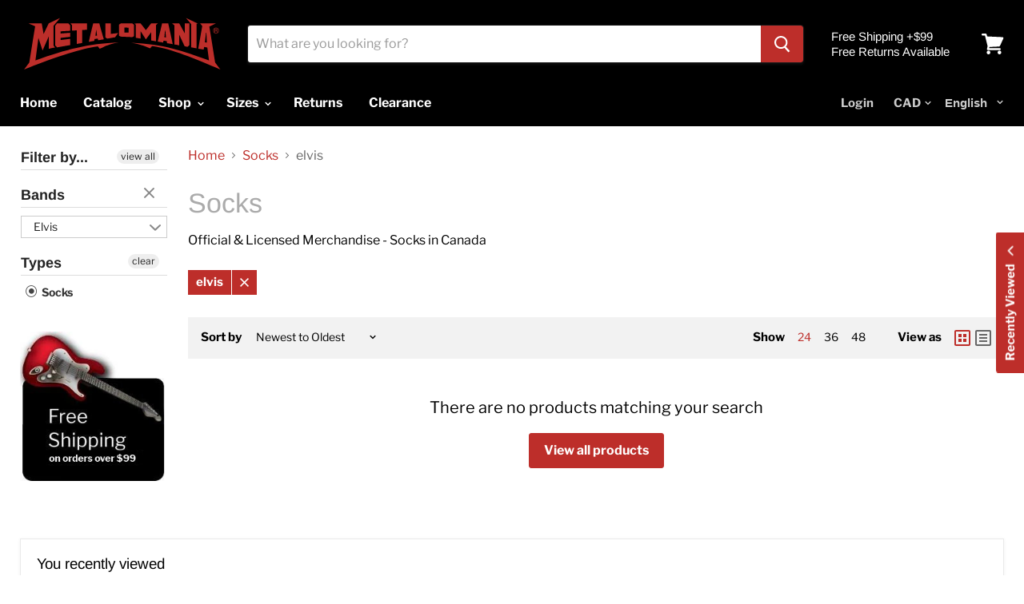

--- FILE ---
content_type: text/html; charset=utf-8
request_url: https://metalomania.ca/collections/socks/elvis
body_size: 59497
content:



<!doctype html>
<!--[if IE]><html class="no-js no-touch ie9" lang="en"><![endif]-->
<!--[if !IE]><!--><html class="no-js no-touch" lang="en"><!--<![endif]-->
  <head>
  
  <!-- Global site tag (gtag.js) - Google Ads: 1010940166 -->
<script async src="https://www.googletagmanager.com/gtag/js?id=AW-1010940166"></script>
<script>
  window.dataLayer = window.dataLayer || [];
  function gtag(){dataLayer.push(arguments);}
  gtag('js', new Date());

  gtag('config', 'AW-1010940166');
</script>
    <style>.cc-reco-container{display:none}.navmenu-id-sizes a img{display:none;}</style>

    <meta charset="utf-8">
    <meta http-equiv="x-ua-compatible" content="IE=edge">
	<meta name="google-site-verification" content="pU5Bw_g19cf9bER1P09imkqTw4bgLiLRcSvxlBgx0kY" />

    <meta name="facebook-domain-verification" content="cnklqpgbks0w3viw40khto16b711e3" />

    <meta name="facebook-domain-verification" content="xkamrk5m6qyprhd5bu3jfq6i6wfl7g" />

    
    

	<title>Socks
elvis &ndash; Canadian-owned & operated Socks elvis in Canada

        

| Rock, Heavy Metal, Punk</title>


			<meta name="description" content="Canadian-owned & operated. Get your Socks elvis at Metalomania! 100% official & licensed Socks elvis in Canada.">
		

  <link rel="shortcut icon" href="//metalomania.ca/cdn/shop/files/metalomania-icon2_32x32.png?v=1682120220" type="image/png">


    <link rel="canonical" href="https://metalomania.ca/collections/socks/elvis">
    <meta name="viewport" content="width=device-width">

    
<meta property="og:site_name" content="Metalomania">
<meta property="og:url" content="https://metalomania.ca/collections/socks/elvis">
<meta property="og:title" content="Socks">
<meta property="og:type" content="website">
<meta property="og:description" content="The biggest selection of band merchandise in Canada. Get your favorite rock t-shirts from hundreds of bands. We'll ship your rock tees for free anywhere in Canada with orders over $99.  Free returns available.  We are located in Canada.">




  <meta name="twitter:card" content="summary">

<meta name="twitter:title" content="Socks">
<meta name="twitter:description" content="The biggest selection of band merchandise in Canada. Get your favorite rock t-shirts from hundreds of bands. We'll ship your rock tees for free anywhere in Canada with orders over $99.  Free returns available.  We are located in Canada.">


    <script>window.performance && window.performance.mark && window.performance.mark('shopify.content_for_header.start');</script><meta name="facebook-domain-verification" content="xkamrk5m6qyprhd5bu3jfq6i6wfl7g">
<meta id="shopify-digital-wallet" name="shopify-digital-wallet" content="/6799982710/digital_wallets/dialog">
<meta name="shopify-checkout-api-token" content="60bf1e8d2fbd8a10392f5c8edef711fe">
<meta id="in-context-paypal-metadata" data-shop-id="6799982710" data-venmo-supported="false" data-environment="production" data-locale="en_US" data-paypal-v4="true" data-currency="CAD">
<link rel="alternate" type="application/atom+xml" title="Feed" href="/collections/socks/elvis.atom" />
<link rel="alternate" type="application/json+oembed" href="https://metalomania.ca/collections/socks/elvis.oembed">
<script async="async" src="/checkouts/internal/preloads.js?locale=en-CA"></script>
<link rel="preconnect" href="https://shop.app" crossorigin="anonymous">
<script async="async" src="https://shop.app/checkouts/internal/preloads.js?locale=en-CA&shop_id=6799982710" crossorigin="anonymous"></script>
<script id="apple-pay-shop-capabilities" type="application/json">{"shopId":6799982710,"countryCode":"CA","currencyCode":"CAD","merchantCapabilities":["supports3DS"],"merchantId":"gid:\/\/shopify\/Shop\/6799982710","merchantName":"Metalomania","requiredBillingContactFields":["postalAddress","email","phone"],"requiredShippingContactFields":["postalAddress","email","phone"],"shippingType":"shipping","supportedNetworks":["visa","masterCard","amex","discover","interac","jcb"],"total":{"type":"pending","label":"Metalomania","amount":"1.00"},"shopifyPaymentsEnabled":true,"supportsSubscriptions":true}</script>
<script id="shopify-features" type="application/json">{"accessToken":"60bf1e8d2fbd8a10392f5c8edef711fe","betas":["rich-media-storefront-analytics"],"domain":"metalomania.ca","predictiveSearch":true,"shopId":6799982710,"locale":"en"}</script>
<script>var Shopify = Shopify || {};
Shopify.shop = "metalbandtshirts.myshopify.com";
Shopify.locale = "en";
Shopify.currency = {"active":"CAD","rate":"1.0"};
Shopify.country = "CA";
Shopify.theme = {"name":"Empire","id":40662630518,"schema_name":"Empire","schema_version":"4.0.1","theme_store_id":838,"role":"main"};
Shopify.theme.handle = "null";
Shopify.theme.style = {"id":null,"handle":null};
Shopify.cdnHost = "metalomania.ca/cdn";
Shopify.routes = Shopify.routes || {};
Shopify.routes.root = "/";</script>
<script type="module">!function(o){(o.Shopify=o.Shopify||{}).modules=!0}(window);</script>
<script>!function(o){function n(){var o=[];function n(){o.push(Array.prototype.slice.apply(arguments))}return n.q=o,n}var t=o.Shopify=o.Shopify||{};t.loadFeatures=n(),t.autoloadFeatures=n()}(window);</script>
<script>
  window.ShopifyPay = window.ShopifyPay || {};
  window.ShopifyPay.apiHost = "shop.app\/pay";
  window.ShopifyPay.redirectState = null;
</script>
<script id="shop-js-analytics" type="application/json">{"pageType":"collection"}</script>
<script defer="defer" async type="module" src="//metalomania.ca/cdn/shopifycloud/shop-js/modules/v2/client.init-shop-cart-sync_C5BV16lS.en.esm.js"></script>
<script defer="defer" async type="module" src="//metalomania.ca/cdn/shopifycloud/shop-js/modules/v2/chunk.common_CygWptCX.esm.js"></script>
<script type="module">
  await import("//metalomania.ca/cdn/shopifycloud/shop-js/modules/v2/client.init-shop-cart-sync_C5BV16lS.en.esm.js");
await import("//metalomania.ca/cdn/shopifycloud/shop-js/modules/v2/chunk.common_CygWptCX.esm.js");

  window.Shopify.SignInWithShop?.initShopCartSync?.({"fedCMEnabled":true,"windoidEnabled":true});

</script>
<script>
  window.Shopify = window.Shopify || {};
  if (!window.Shopify.featureAssets) window.Shopify.featureAssets = {};
  window.Shopify.featureAssets['shop-js'] = {"shop-cart-sync":["modules/v2/client.shop-cart-sync_ZFArdW7E.en.esm.js","modules/v2/chunk.common_CygWptCX.esm.js"],"init-fed-cm":["modules/v2/client.init-fed-cm_CmiC4vf6.en.esm.js","modules/v2/chunk.common_CygWptCX.esm.js"],"shop-button":["modules/v2/client.shop-button_tlx5R9nI.en.esm.js","modules/v2/chunk.common_CygWptCX.esm.js"],"shop-cash-offers":["modules/v2/client.shop-cash-offers_DOA2yAJr.en.esm.js","modules/v2/chunk.common_CygWptCX.esm.js","modules/v2/chunk.modal_D71HUcav.esm.js"],"init-windoid":["modules/v2/client.init-windoid_sURxWdc1.en.esm.js","modules/v2/chunk.common_CygWptCX.esm.js"],"shop-toast-manager":["modules/v2/client.shop-toast-manager_ClPi3nE9.en.esm.js","modules/v2/chunk.common_CygWptCX.esm.js"],"init-shop-email-lookup-coordinator":["modules/v2/client.init-shop-email-lookup-coordinator_B8hsDcYM.en.esm.js","modules/v2/chunk.common_CygWptCX.esm.js"],"init-shop-cart-sync":["modules/v2/client.init-shop-cart-sync_C5BV16lS.en.esm.js","modules/v2/chunk.common_CygWptCX.esm.js"],"avatar":["modules/v2/client.avatar_BTnouDA3.en.esm.js"],"pay-button":["modules/v2/client.pay-button_FdsNuTd3.en.esm.js","modules/v2/chunk.common_CygWptCX.esm.js"],"init-customer-accounts":["modules/v2/client.init-customer-accounts_DxDtT_ad.en.esm.js","modules/v2/client.shop-login-button_C5VAVYt1.en.esm.js","modules/v2/chunk.common_CygWptCX.esm.js","modules/v2/chunk.modal_D71HUcav.esm.js"],"init-shop-for-new-customer-accounts":["modules/v2/client.init-shop-for-new-customer-accounts_ChsxoAhi.en.esm.js","modules/v2/client.shop-login-button_C5VAVYt1.en.esm.js","modules/v2/chunk.common_CygWptCX.esm.js","modules/v2/chunk.modal_D71HUcav.esm.js"],"shop-login-button":["modules/v2/client.shop-login-button_C5VAVYt1.en.esm.js","modules/v2/chunk.common_CygWptCX.esm.js","modules/v2/chunk.modal_D71HUcav.esm.js"],"init-customer-accounts-sign-up":["modules/v2/client.init-customer-accounts-sign-up_CPSyQ0Tj.en.esm.js","modules/v2/client.shop-login-button_C5VAVYt1.en.esm.js","modules/v2/chunk.common_CygWptCX.esm.js","modules/v2/chunk.modal_D71HUcav.esm.js"],"shop-follow-button":["modules/v2/client.shop-follow-button_Cva4Ekp9.en.esm.js","modules/v2/chunk.common_CygWptCX.esm.js","modules/v2/chunk.modal_D71HUcav.esm.js"],"checkout-modal":["modules/v2/client.checkout-modal_BPM8l0SH.en.esm.js","modules/v2/chunk.common_CygWptCX.esm.js","modules/v2/chunk.modal_D71HUcav.esm.js"],"lead-capture":["modules/v2/client.lead-capture_Bi8yE_yS.en.esm.js","modules/v2/chunk.common_CygWptCX.esm.js","modules/v2/chunk.modal_D71HUcav.esm.js"],"shop-login":["modules/v2/client.shop-login_D6lNrXab.en.esm.js","modules/v2/chunk.common_CygWptCX.esm.js","modules/v2/chunk.modal_D71HUcav.esm.js"],"payment-terms":["modules/v2/client.payment-terms_CZxnsJam.en.esm.js","modules/v2/chunk.common_CygWptCX.esm.js","modules/v2/chunk.modal_D71HUcav.esm.js"]};
</script>
<script>(function() {
  var isLoaded = false;
  function asyncLoad() {
    if (isLoaded) return;
    isLoaded = true;
    var urls = ["https:\/\/chimpstatic.com\/mcjs-connected\/js\/users\/5ce87e72891089e371bc30f1b\/9b6bd6a7629cca292007f7e86.js?shop=metalbandtshirts.myshopify.com","https:\/\/cdn.hextom.com\/js\/freeshippingbar.js?shop=metalbandtshirts.myshopify.com"];
    for (var i = 0; i < urls.length; i++) {
      var s = document.createElement('script');
      s.type = 'text/javascript';
      s.async = true;
      s.src = urls[i];
      var x = document.getElementsByTagName('script')[0];
      x.parentNode.insertBefore(s, x);
    }
  };
  if(window.attachEvent) {
    window.attachEvent('onload', asyncLoad);
  } else {
    window.addEventListener('load', asyncLoad, false);
  }
})();</script>
<script id="__st">var __st={"a":6799982710,"offset":-25200,"reqid":"3354aaff-3384-4dec-b04c-89a99b2cc06d-1768728136","pageurl":"metalomania.ca\/collections\/socks\/elvis","u":"57f1901ac42d","p":"collection","rtyp":"collection","rid":277537783926};</script>
<script>window.ShopifyPaypalV4VisibilityTracking = true;</script>
<script id="captcha-bootstrap">!function(){'use strict';const t='contact',e='account',n='new_comment',o=[[t,t],['blogs',n],['comments',n],[t,'customer']],c=[[e,'customer_login'],[e,'guest_login'],[e,'recover_customer_password'],[e,'create_customer']],r=t=>t.map((([t,e])=>`form[action*='/${t}']:not([data-nocaptcha='true']) input[name='form_type'][value='${e}']`)).join(','),a=t=>()=>t?[...document.querySelectorAll(t)].map((t=>t.form)):[];function s(){const t=[...o],e=r(t);return a(e)}const i='password',u='form_key',d=['recaptcha-v3-token','g-recaptcha-response','h-captcha-response',i],f=()=>{try{return window.sessionStorage}catch{return}},m='__shopify_v',_=t=>t.elements[u];function p(t,e,n=!1){try{const o=window.sessionStorage,c=JSON.parse(o.getItem(e)),{data:r}=function(t){const{data:e,action:n}=t;return t[m]||n?{data:e,action:n}:{data:t,action:n}}(c);for(const[e,n]of Object.entries(r))t.elements[e]&&(t.elements[e].value=n);n&&o.removeItem(e)}catch(o){console.error('form repopulation failed',{error:o})}}const l='form_type',E='cptcha';function T(t){t.dataset[E]=!0}const w=window,h=w.document,L='Shopify',v='ce_forms',y='captcha';let A=!1;((t,e)=>{const n=(g='f06e6c50-85a8-45c8-87d0-21a2b65856fe',I='https://cdn.shopify.com/shopifycloud/storefront-forms-hcaptcha/ce_storefront_forms_captcha_hcaptcha.v1.5.2.iife.js',D={infoText:'Protected by hCaptcha',privacyText:'Privacy',termsText:'Terms'},(t,e,n)=>{const o=w[L][v],c=o.bindForm;if(c)return c(t,g,e,D).then(n);var r;o.q.push([[t,g,e,D],n]),r=I,A||(h.body.append(Object.assign(h.createElement('script'),{id:'captcha-provider',async:!0,src:r})),A=!0)});var g,I,D;w[L]=w[L]||{},w[L][v]=w[L][v]||{},w[L][v].q=[],w[L][y]=w[L][y]||{},w[L][y].protect=function(t,e){n(t,void 0,e),T(t)},Object.freeze(w[L][y]),function(t,e,n,w,h,L){const[v,y,A,g]=function(t,e,n){const i=e?o:[],u=t?c:[],d=[...i,...u],f=r(d),m=r(i),_=r(d.filter((([t,e])=>n.includes(e))));return[a(f),a(m),a(_),s()]}(w,h,L),I=t=>{const e=t.target;return e instanceof HTMLFormElement?e:e&&e.form},D=t=>v().includes(t);t.addEventListener('submit',(t=>{const e=I(t);if(!e)return;const n=D(e)&&!e.dataset.hcaptchaBound&&!e.dataset.recaptchaBound,o=_(e),c=g().includes(e)&&(!o||!o.value);(n||c)&&t.preventDefault(),c&&!n&&(function(t){try{if(!f())return;!function(t){const e=f();if(!e)return;const n=_(t);if(!n)return;const o=n.value;o&&e.removeItem(o)}(t);const e=Array.from(Array(32),(()=>Math.random().toString(36)[2])).join('');!function(t,e){_(t)||t.append(Object.assign(document.createElement('input'),{type:'hidden',name:u})),t.elements[u].value=e}(t,e),function(t,e){const n=f();if(!n)return;const o=[...t.querySelectorAll(`input[type='${i}']`)].map((({name:t})=>t)),c=[...d,...o],r={};for(const[a,s]of new FormData(t).entries())c.includes(a)||(r[a]=s);n.setItem(e,JSON.stringify({[m]:1,action:t.action,data:r}))}(t,e)}catch(e){console.error('failed to persist form',e)}}(e),e.submit())}));const S=(t,e)=>{t&&!t.dataset[E]&&(n(t,e.some((e=>e===t))),T(t))};for(const o of['focusin','change'])t.addEventListener(o,(t=>{const e=I(t);D(e)&&S(e,y())}));const B=e.get('form_key'),M=e.get(l),P=B&&M;t.addEventListener('DOMContentLoaded',(()=>{const t=y();if(P)for(const e of t)e.elements[l].value===M&&p(e,B);[...new Set([...A(),...v().filter((t=>'true'===t.dataset.shopifyCaptcha))])].forEach((e=>S(e,t)))}))}(h,new URLSearchParams(w.location.search),n,t,e,['guest_login'])})(!0,!0)}();</script>
<script integrity="sha256-4kQ18oKyAcykRKYeNunJcIwy7WH5gtpwJnB7kiuLZ1E=" data-source-attribution="shopify.loadfeatures" defer="defer" src="//metalomania.ca/cdn/shopifycloud/storefront/assets/storefront/load_feature-a0a9edcb.js" crossorigin="anonymous"></script>
<script crossorigin="anonymous" defer="defer" src="//metalomania.ca/cdn/shopifycloud/storefront/assets/shopify_pay/storefront-65b4c6d7.js?v=20250812"></script>
<script data-source-attribution="shopify.dynamic_checkout.dynamic.init">var Shopify=Shopify||{};Shopify.PaymentButton=Shopify.PaymentButton||{isStorefrontPortableWallets:!0,init:function(){window.Shopify.PaymentButton.init=function(){};var t=document.createElement("script");t.src="https://metalomania.ca/cdn/shopifycloud/portable-wallets/latest/portable-wallets.en.js",t.type="module",document.head.appendChild(t)}};
</script>
<script data-source-attribution="shopify.dynamic_checkout.buyer_consent">
  function portableWalletsHideBuyerConsent(e){var t=document.getElementById("shopify-buyer-consent"),n=document.getElementById("shopify-subscription-policy-button");t&&n&&(t.classList.add("hidden"),t.setAttribute("aria-hidden","true"),n.removeEventListener("click",e))}function portableWalletsShowBuyerConsent(e){var t=document.getElementById("shopify-buyer-consent"),n=document.getElementById("shopify-subscription-policy-button");t&&n&&(t.classList.remove("hidden"),t.removeAttribute("aria-hidden"),n.addEventListener("click",e))}window.Shopify?.PaymentButton&&(window.Shopify.PaymentButton.hideBuyerConsent=portableWalletsHideBuyerConsent,window.Shopify.PaymentButton.showBuyerConsent=portableWalletsShowBuyerConsent);
</script>
<script data-source-attribution="shopify.dynamic_checkout.cart.bootstrap">document.addEventListener("DOMContentLoaded",(function(){function t(){return document.querySelector("shopify-accelerated-checkout-cart, shopify-accelerated-checkout")}if(t())Shopify.PaymentButton.init();else{new MutationObserver((function(e,n){t()&&(Shopify.PaymentButton.init(),n.disconnect())})).observe(document.body,{childList:!0,subtree:!0})}}));
</script>
<link id="shopify-accelerated-checkout-styles" rel="stylesheet" media="screen" href="https://metalomania.ca/cdn/shopifycloud/portable-wallets/latest/accelerated-checkout-backwards-compat.css" crossorigin="anonymous">
<style id="shopify-accelerated-checkout-cart">
        #shopify-buyer-consent {
  margin-top: 1em;
  display: inline-block;
  width: 100%;
}

#shopify-buyer-consent.hidden {
  display: none;
}

#shopify-subscription-policy-button {
  background: none;
  border: none;
  padding: 0;
  text-decoration: underline;
  font-size: inherit;
  cursor: pointer;
}

#shopify-subscription-policy-button::before {
  box-shadow: none;
}

      </style>

<script>window.performance && window.performance.mark && window.performance.mark('shopify.content_for_header.end');</script>

    <script>
      document.documentElement.className=document.documentElement.className.replace(/\bno-js\b/,'js');
      if(window.Shopify&&window.Shopify.designMode)document.documentElement.className+=' in-theme-editor';
      if(('ontouchstart' in window)||window.DocumentTouch&&document instanceof DocumentTouch)document.documentElement.className=document.documentElement.className.replace(/\bno-touch\b/,'has-touch');
    </script>

    <link href="//metalomania.ca/cdn/shop/t/2/assets/theme.scss.css?v=41116549610505005721762559441" rel="stylesheet" type="text/css" media="all" />
  
  <!-- "snippets/shogun-head.liquid" was not rendered, the associated app was uninstalled -->
<div id="shopify-section-filter-menu-settings" class="shopify-section"><style type="text/css">
/*  Filter Menu Color and Image Section CSS */</style>
<link href="//metalomania.ca/cdn/shop/t/2/assets/filter-menu.scss.css?v=70410218847610047261696004883" rel="stylesheet" type="text/css" media="all" />
<script src="//metalomania.ca/cdn/shop/t/2/assets/filter-menu.js?v=33423275811885662991532573437" type="text/javascript"></script>





</div>


<!-- Facebook Pixel Code -->
<script>
!function(f,b,e,v,n,t,s){if(f.fbq)return;n=f.fbq=function(){n.callMethod?
n.callMethod.apply(n,arguments):n.queue.push(arguments)};if(!f._fbq)f._fbq=n;
n.push=n;n.loaded=!0;n.version='2.0';n.queue=[];t=b.createElement(e);t.async=!0;
t.src=v;s=b.getElementsByTagName(e)[0];s.parentNode.insertBefore(t,s)}(window,
document,'script','https://connect.facebook.net/en_US/fbevents.js');
fbq('init', '668804989987024'); // Insert your pixel ID here.
fbq('track', 'PageView');
</script>
<noscript><img height="1" width="1" style="display:none"
src="https://www.facebook.com/tr?id=668804989987024&ev=PageView&noscript=1"
/></noscript>
<!-- DO NOT MODIFY -->
<!-- End Facebook Pixel Code -->

    <!-- Global site tag (gtag.js) - Google Ads: 1010940166 -->
<script async src="https://www.googletagmanager.com/gtag/js?id=AW-1010940166"></script>
<script>
  window.dataLayer = window.dataLayer || [];
  function gtag(){dataLayer.push(arguments);}
  gtag('js', new Date());

  gtag('config', 'AW-1010940166');
</script>


<script>
fbq('track', 'ViewContent');
</script>

<!-- Global site tag (gtag.js) - Google Analytics -->
<script async src="https://www.googletagmanager.com/gtag/js?id=UA-55716719-1"></script>
<script>
  window.dataLayer = window.dataLayer || [];
  function gtag(){dataLayer.push(arguments);}
  gtag('js', new Date());

  gtag('config', 'UA-55716719-1');
  gtag('config', 'AW-1010940166');
</script>


<!-- CreativeR Store Pickup -->
<!-- DO NOT EDIT THIS FILE. ANY CHANGES WILL BE OVERWRITTEN -->
<script type="text/javascript">
    var storePickupButtonText = ''
    // If settings aren't blank, load. Else set to default settings
    if ('' != "") {
        var storePickupSettings = JSON.parse('');
        storePickupButtonText = storePickupSettings.button_text !== undefined && storePickupSettings.button_text.trim() != ''?
            storePickupSettings.button_text : 'Pick Up In Store';
    } else {
        var storePickupSettings = { // Default settings
            'max_days': 0,
            'min_days' : 1,  // 0 = Same day pickup, 1 = tomorrow etc
            'name': false,
            'phone': false,
            'mandatory_collections': [],
            'date_enabled' : true,
            'disabled': false
        };
        storePickupButtonText = 'Pick Up In Store';
    };

    var stores = '';
    if ('' != '') {
        stores = '';
    }

    var pickupCompany = "Metalomania";
    var pickupAddress = "2008 Boul. St-Laurent";
    var pickupCity = "Montréal";
    var pickupCountry = "Canada";
    var pickupZip = "H2X 2T2";
    var pickupProvince = "Quebec";
    var pickupLocale = "en";
    var shopPhone = "(514) 439-9077";
    var pickupProduct = '21192285651062';
    var appUrl = 'https://shopify-pickup-app.herokuapp.com/';
    var storePickupLoaded = false;
    var pickupProductInCart = false;
    
</script>
<div style="display:none;">
    
</div>

<!-- CreativeR Store Pickup-->
<link rel="stylesheet" href="//metalomania.ca/cdn/shop/t/2/assets/sca-pp.css?v=26248894406678077071578435934">
 <script>
  
  SCAPPShop = {};
    
  </script>
<script src="//metalomania.ca/cdn/shop/t/2/assets/sca-pp-initial.js?v=3782861319808858941597678877" type="text/javascript"></script>
   
<link rel="alternate" hreflang="en" href="https://metalomania.ca/collections/socks/elvis" /><link rel="alternate" hreflang="fr" href="https://fr.metalomania.ca/collections/socks/elvis" />


<meta property="og:image" content="https://cdn.shopify.com/s/files/1/0067/9998/2710/files/metalomania-logoredhi-res_a6f08c6b-350c-4476-adfa-f1922e637d82.png?v=1682357370" />
<meta property="og:image:secure_url" content="https://cdn.shopify.com/s/files/1/0067/9998/2710/files/metalomania-logoredhi-res_a6f08c6b-350c-4476-adfa-f1922e637d82.png?v=1682357370" />
<meta property="og:image:width" content="901" />
<meta property="og:image:height" content="243" />
<link href="https://monorail-edge.shopifysvc.com" rel="dns-prefetch">
<script>(function(){if ("sendBeacon" in navigator && "performance" in window) {try {var session_token_from_headers = performance.getEntriesByType('navigation')[0].serverTiming.find(x => x.name == '_s').description;} catch {var session_token_from_headers = undefined;}var session_cookie_matches = document.cookie.match(/_shopify_s=([^;]*)/);var session_token_from_cookie = session_cookie_matches && session_cookie_matches.length === 2 ? session_cookie_matches[1] : "";var session_token = session_token_from_headers || session_token_from_cookie || "";function handle_abandonment_event(e) {var entries = performance.getEntries().filter(function(entry) {return /monorail-edge.shopifysvc.com/.test(entry.name);});if (!window.abandonment_tracked && entries.length === 0) {window.abandonment_tracked = true;var currentMs = Date.now();var navigation_start = performance.timing.navigationStart;var payload = {shop_id: 6799982710,url: window.location.href,navigation_start,duration: currentMs - navigation_start,session_token,page_type: "collection"};window.navigator.sendBeacon("https://monorail-edge.shopifysvc.com/v1/produce", JSON.stringify({schema_id: "online_store_buyer_site_abandonment/1.1",payload: payload,metadata: {event_created_at_ms: currentMs,event_sent_at_ms: currentMs}}));}}window.addEventListener('pagehide', handle_abandonment_event);}}());</script>
<script id="web-pixels-manager-setup">(function e(e,d,r,n,o){if(void 0===o&&(o={}),!Boolean(null===(a=null===(i=window.Shopify)||void 0===i?void 0:i.analytics)||void 0===a?void 0:a.replayQueue)){var i,a;window.Shopify=window.Shopify||{};var t=window.Shopify;t.analytics=t.analytics||{};var s=t.analytics;s.replayQueue=[],s.publish=function(e,d,r){return s.replayQueue.push([e,d,r]),!0};try{self.performance.mark("wpm:start")}catch(e){}var l=function(){var e={modern:/Edge?\/(1{2}[4-9]|1[2-9]\d|[2-9]\d{2}|\d{4,})\.\d+(\.\d+|)|Firefox\/(1{2}[4-9]|1[2-9]\d|[2-9]\d{2}|\d{4,})\.\d+(\.\d+|)|Chrom(ium|e)\/(9{2}|\d{3,})\.\d+(\.\d+|)|(Maci|X1{2}).+ Version\/(15\.\d+|(1[6-9]|[2-9]\d|\d{3,})\.\d+)([,.]\d+|)( \(\w+\)|)( Mobile\/\w+|) Safari\/|Chrome.+OPR\/(9{2}|\d{3,})\.\d+\.\d+|(CPU[ +]OS|iPhone[ +]OS|CPU[ +]iPhone|CPU IPhone OS|CPU iPad OS)[ +]+(15[._]\d+|(1[6-9]|[2-9]\d|\d{3,})[._]\d+)([._]\d+|)|Android:?[ /-](13[3-9]|1[4-9]\d|[2-9]\d{2}|\d{4,})(\.\d+|)(\.\d+|)|Android.+Firefox\/(13[5-9]|1[4-9]\d|[2-9]\d{2}|\d{4,})\.\d+(\.\d+|)|Android.+Chrom(ium|e)\/(13[3-9]|1[4-9]\d|[2-9]\d{2}|\d{4,})\.\d+(\.\d+|)|SamsungBrowser\/([2-9]\d|\d{3,})\.\d+/,legacy:/Edge?\/(1[6-9]|[2-9]\d|\d{3,})\.\d+(\.\d+|)|Firefox\/(5[4-9]|[6-9]\d|\d{3,})\.\d+(\.\d+|)|Chrom(ium|e)\/(5[1-9]|[6-9]\d|\d{3,})\.\d+(\.\d+|)([\d.]+$|.*Safari\/(?![\d.]+ Edge\/[\d.]+$))|(Maci|X1{2}).+ Version\/(10\.\d+|(1[1-9]|[2-9]\d|\d{3,})\.\d+)([,.]\d+|)( \(\w+\)|)( Mobile\/\w+|) Safari\/|Chrome.+OPR\/(3[89]|[4-9]\d|\d{3,})\.\d+\.\d+|(CPU[ +]OS|iPhone[ +]OS|CPU[ +]iPhone|CPU IPhone OS|CPU iPad OS)[ +]+(10[._]\d+|(1[1-9]|[2-9]\d|\d{3,})[._]\d+)([._]\d+|)|Android:?[ /-](13[3-9]|1[4-9]\d|[2-9]\d{2}|\d{4,})(\.\d+|)(\.\d+|)|Mobile Safari.+OPR\/([89]\d|\d{3,})\.\d+\.\d+|Android.+Firefox\/(13[5-9]|1[4-9]\d|[2-9]\d{2}|\d{4,})\.\d+(\.\d+|)|Android.+Chrom(ium|e)\/(13[3-9]|1[4-9]\d|[2-9]\d{2}|\d{4,})\.\d+(\.\d+|)|Android.+(UC? ?Browser|UCWEB|U3)[ /]?(15\.([5-9]|\d{2,})|(1[6-9]|[2-9]\d|\d{3,})\.\d+)\.\d+|SamsungBrowser\/(5\.\d+|([6-9]|\d{2,})\.\d+)|Android.+MQ{2}Browser\/(14(\.(9|\d{2,})|)|(1[5-9]|[2-9]\d|\d{3,})(\.\d+|))(\.\d+|)|K[Aa][Ii]OS\/(3\.\d+|([4-9]|\d{2,})\.\d+)(\.\d+|)/},d=e.modern,r=e.legacy,n=navigator.userAgent;return n.match(d)?"modern":n.match(r)?"legacy":"unknown"}(),u="modern"===l?"modern":"legacy",c=(null!=n?n:{modern:"",legacy:""})[u],f=function(e){return[e.baseUrl,"/wpm","/b",e.hashVersion,"modern"===e.buildTarget?"m":"l",".js"].join("")}({baseUrl:d,hashVersion:r,buildTarget:u}),m=function(e){var d=e.version,r=e.bundleTarget,n=e.surface,o=e.pageUrl,i=e.monorailEndpoint;return{emit:function(e){var a=e.status,t=e.errorMsg,s=(new Date).getTime(),l=JSON.stringify({metadata:{event_sent_at_ms:s},events:[{schema_id:"web_pixels_manager_load/3.1",payload:{version:d,bundle_target:r,page_url:o,status:a,surface:n,error_msg:t},metadata:{event_created_at_ms:s}}]});if(!i)return console&&console.warn&&console.warn("[Web Pixels Manager] No Monorail endpoint provided, skipping logging."),!1;try{return self.navigator.sendBeacon.bind(self.navigator)(i,l)}catch(e){}var u=new XMLHttpRequest;try{return u.open("POST",i,!0),u.setRequestHeader("Content-Type","text/plain"),u.send(l),!0}catch(e){return console&&console.warn&&console.warn("[Web Pixels Manager] Got an unhandled error while logging to Monorail."),!1}}}}({version:r,bundleTarget:l,surface:e.surface,pageUrl:self.location.href,monorailEndpoint:e.monorailEndpoint});try{o.browserTarget=l,function(e){var d=e.src,r=e.async,n=void 0===r||r,o=e.onload,i=e.onerror,a=e.sri,t=e.scriptDataAttributes,s=void 0===t?{}:t,l=document.createElement("script"),u=document.querySelector("head"),c=document.querySelector("body");if(l.async=n,l.src=d,a&&(l.integrity=a,l.crossOrigin="anonymous"),s)for(var f in s)if(Object.prototype.hasOwnProperty.call(s,f))try{l.dataset[f]=s[f]}catch(e){}if(o&&l.addEventListener("load",o),i&&l.addEventListener("error",i),u)u.appendChild(l);else{if(!c)throw new Error("Did not find a head or body element to append the script");c.appendChild(l)}}({src:f,async:!0,onload:function(){if(!function(){var e,d;return Boolean(null===(d=null===(e=window.Shopify)||void 0===e?void 0:e.analytics)||void 0===d?void 0:d.initialized)}()){var d=window.webPixelsManager.init(e)||void 0;if(d){var r=window.Shopify.analytics;r.replayQueue.forEach((function(e){var r=e[0],n=e[1],o=e[2];d.publishCustomEvent(r,n,o)})),r.replayQueue=[],r.publish=d.publishCustomEvent,r.visitor=d.visitor,r.initialized=!0}}},onerror:function(){return m.emit({status:"failed",errorMsg:"".concat(f," has failed to load")})},sri:function(e){var d=/^sha384-[A-Za-z0-9+/=]+$/;return"string"==typeof e&&d.test(e)}(c)?c:"",scriptDataAttributes:o}),m.emit({status:"loading"})}catch(e){m.emit({status:"failed",errorMsg:(null==e?void 0:e.message)||"Unknown error"})}}})({shopId: 6799982710,storefrontBaseUrl: "https://metalomania.ca",extensionsBaseUrl: "https://extensions.shopifycdn.com/cdn/shopifycloud/web-pixels-manager",monorailEndpoint: "https://monorail-edge.shopifysvc.com/unstable/produce_batch",surface: "storefront-renderer",enabledBetaFlags: ["2dca8a86"],webPixelsConfigList: [{"id":"303530102","configuration":"{\"config\":\"{\\\"pixel_id\\\":\\\"G-37F0RY3MH4\\\",\\\"gtag_events\\\":[{\\\"type\\\":\\\"purchase\\\",\\\"action_label\\\":\\\"G-37F0RY3MH4\\\"},{\\\"type\\\":\\\"page_view\\\",\\\"action_label\\\":\\\"G-37F0RY3MH4\\\"},{\\\"type\\\":\\\"view_item\\\",\\\"action_label\\\":\\\"G-37F0RY3MH4\\\"},{\\\"type\\\":\\\"search\\\",\\\"action_label\\\":\\\"G-37F0RY3MH4\\\"},{\\\"type\\\":\\\"add_to_cart\\\",\\\"action_label\\\":\\\"G-37F0RY3MH4\\\"},{\\\"type\\\":\\\"begin_checkout\\\",\\\"action_label\\\":\\\"G-37F0RY3MH4\\\"},{\\\"type\\\":\\\"add_payment_info\\\",\\\"action_label\\\":\\\"G-37F0RY3MH4\\\"}],\\\"enable_monitoring_mode\\\":false}\"}","eventPayloadVersion":"v1","runtimeContext":"OPEN","scriptVersion":"b2a88bafab3e21179ed38636efcd8a93","type":"APP","apiClientId":1780363,"privacyPurposes":[],"dataSharingAdjustments":{"protectedCustomerApprovalScopes":["read_customer_address","read_customer_email","read_customer_name","read_customer_personal_data","read_customer_phone"]}},{"id":"123961462","configuration":"{\"pixel_id\":\"5944878502236090\",\"pixel_type\":\"facebook_pixel\",\"metaapp_system_user_token\":\"-\"}","eventPayloadVersion":"v1","runtimeContext":"OPEN","scriptVersion":"ca16bc87fe92b6042fbaa3acc2fbdaa6","type":"APP","apiClientId":2329312,"privacyPurposes":["ANALYTICS","MARKETING","SALE_OF_DATA"],"dataSharingAdjustments":{"protectedCustomerApprovalScopes":["read_customer_address","read_customer_email","read_customer_name","read_customer_personal_data","read_customer_phone"]}},{"id":"shopify-app-pixel","configuration":"{}","eventPayloadVersion":"v1","runtimeContext":"STRICT","scriptVersion":"0450","apiClientId":"shopify-pixel","type":"APP","privacyPurposes":["ANALYTICS","MARKETING"]},{"id":"shopify-custom-pixel","eventPayloadVersion":"v1","runtimeContext":"LAX","scriptVersion":"0450","apiClientId":"shopify-pixel","type":"CUSTOM","privacyPurposes":["ANALYTICS","MARKETING"]}],isMerchantRequest: false,initData: {"shop":{"name":"Metalomania","paymentSettings":{"currencyCode":"CAD"},"myshopifyDomain":"metalbandtshirts.myshopify.com","countryCode":"CA","storefrontUrl":"https:\/\/metalomania.ca"},"customer":null,"cart":null,"checkout":null,"productVariants":[],"purchasingCompany":null},},"https://metalomania.ca/cdn","fcfee988w5aeb613cpc8e4bc33m6693e112",{"modern":"","legacy":""},{"shopId":"6799982710","storefrontBaseUrl":"https:\/\/metalomania.ca","extensionBaseUrl":"https:\/\/extensions.shopifycdn.com\/cdn\/shopifycloud\/web-pixels-manager","surface":"storefront-renderer","enabledBetaFlags":"[\"2dca8a86\"]","isMerchantRequest":"false","hashVersion":"fcfee988w5aeb613cpc8e4bc33m6693e112","publish":"custom","events":"[[\"page_viewed\",{}],[\"collection_viewed\",{\"collection\":{\"id\":\"277537783926\",\"title\":\"Socks\",\"productVariants\":[]}}]]"});</script><script>
  window.ShopifyAnalytics = window.ShopifyAnalytics || {};
  window.ShopifyAnalytics.meta = window.ShopifyAnalytics.meta || {};
  window.ShopifyAnalytics.meta.currency = 'CAD';
  var meta = {"products":[],"page":{"pageType":"collection","resourceType":"collection","resourceId":277537783926,"requestId":"3354aaff-3384-4dec-b04c-89a99b2cc06d-1768728136"}};
  for (var attr in meta) {
    window.ShopifyAnalytics.meta[attr] = meta[attr];
  }
</script>
<script class="analytics">
  (function () {
    var customDocumentWrite = function(content) {
      var jquery = null;

      if (window.jQuery) {
        jquery = window.jQuery;
      } else if (window.Checkout && window.Checkout.$) {
        jquery = window.Checkout.$;
      }

      if (jquery) {
        jquery('body').append(content);
      }
    };

    var hasLoggedConversion = function(token) {
      if (token) {
        return document.cookie.indexOf('loggedConversion=' + token) !== -1;
      }
      return false;
    }

    var setCookieIfConversion = function(token) {
      if (token) {
        var twoMonthsFromNow = new Date(Date.now());
        twoMonthsFromNow.setMonth(twoMonthsFromNow.getMonth() + 2);

        document.cookie = 'loggedConversion=' + token + '; expires=' + twoMonthsFromNow;
      }
    }

    var trekkie = window.ShopifyAnalytics.lib = window.trekkie = window.trekkie || [];
    if (trekkie.integrations) {
      return;
    }
    trekkie.methods = [
      'identify',
      'page',
      'ready',
      'track',
      'trackForm',
      'trackLink'
    ];
    trekkie.factory = function(method) {
      return function() {
        var args = Array.prototype.slice.call(arguments);
        args.unshift(method);
        trekkie.push(args);
        return trekkie;
      };
    };
    for (var i = 0; i < trekkie.methods.length; i++) {
      var key = trekkie.methods[i];
      trekkie[key] = trekkie.factory(key);
    }
    trekkie.load = function(config) {
      trekkie.config = config || {};
      trekkie.config.initialDocumentCookie = document.cookie;
      var first = document.getElementsByTagName('script')[0];
      var script = document.createElement('script');
      script.type = 'text/javascript';
      script.onerror = function(e) {
        var scriptFallback = document.createElement('script');
        scriptFallback.type = 'text/javascript';
        scriptFallback.onerror = function(error) {
                var Monorail = {
      produce: function produce(monorailDomain, schemaId, payload) {
        var currentMs = new Date().getTime();
        var event = {
          schema_id: schemaId,
          payload: payload,
          metadata: {
            event_created_at_ms: currentMs,
            event_sent_at_ms: currentMs
          }
        };
        return Monorail.sendRequest("https://" + monorailDomain + "/v1/produce", JSON.stringify(event));
      },
      sendRequest: function sendRequest(endpointUrl, payload) {
        // Try the sendBeacon API
        if (window && window.navigator && typeof window.navigator.sendBeacon === 'function' && typeof window.Blob === 'function' && !Monorail.isIos12()) {
          var blobData = new window.Blob([payload], {
            type: 'text/plain'
          });

          if (window.navigator.sendBeacon(endpointUrl, blobData)) {
            return true;
          } // sendBeacon was not successful

        } // XHR beacon

        var xhr = new XMLHttpRequest();

        try {
          xhr.open('POST', endpointUrl);
          xhr.setRequestHeader('Content-Type', 'text/plain');
          xhr.send(payload);
        } catch (e) {
          console.log(e);
        }

        return false;
      },
      isIos12: function isIos12() {
        return window.navigator.userAgent.lastIndexOf('iPhone; CPU iPhone OS 12_') !== -1 || window.navigator.userAgent.lastIndexOf('iPad; CPU OS 12_') !== -1;
      }
    };
    Monorail.produce('monorail-edge.shopifysvc.com',
      'trekkie_storefront_load_errors/1.1',
      {shop_id: 6799982710,
      theme_id: 40662630518,
      app_name: "storefront",
      context_url: window.location.href,
      source_url: "//metalomania.ca/cdn/s/trekkie.storefront.cd680fe47e6c39ca5d5df5f0a32d569bc48c0f27.min.js"});

        };
        scriptFallback.async = true;
        scriptFallback.src = '//metalomania.ca/cdn/s/trekkie.storefront.cd680fe47e6c39ca5d5df5f0a32d569bc48c0f27.min.js';
        first.parentNode.insertBefore(scriptFallback, first);
      };
      script.async = true;
      script.src = '//metalomania.ca/cdn/s/trekkie.storefront.cd680fe47e6c39ca5d5df5f0a32d569bc48c0f27.min.js';
      first.parentNode.insertBefore(script, first);
    };
    trekkie.load(
      {"Trekkie":{"appName":"storefront","development":false,"defaultAttributes":{"shopId":6799982710,"isMerchantRequest":null,"themeId":40662630518,"themeCityHash":"16220243328799830235","contentLanguage":"en","currency":"CAD","eventMetadataId":"bd0bd99d-92de-414c-b47d-084735be31b6"},"isServerSideCookieWritingEnabled":true,"monorailRegion":"shop_domain","enabledBetaFlags":["65f19447"]},"Session Attribution":{},"S2S":{"facebookCapiEnabled":true,"source":"trekkie-storefront-renderer","apiClientId":580111}}
    );

    var loaded = false;
    trekkie.ready(function() {
      if (loaded) return;
      loaded = true;

      window.ShopifyAnalytics.lib = window.trekkie;

      var originalDocumentWrite = document.write;
      document.write = customDocumentWrite;
      try { window.ShopifyAnalytics.merchantGoogleAnalytics.call(this); } catch(error) {};
      document.write = originalDocumentWrite;

      window.ShopifyAnalytics.lib.page(null,{"pageType":"collection","resourceType":"collection","resourceId":277537783926,"requestId":"3354aaff-3384-4dec-b04c-89a99b2cc06d-1768728136","shopifyEmitted":true});

      var match = window.location.pathname.match(/checkouts\/(.+)\/(thank_you|post_purchase)/)
      var token = match? match[1]: undefined;
      if (!hasLoggedConversion(token)) {
        setCookieIfConversion(token);
        window.ShopifyAnalytics.lib.track("Viewed Product Category",{"currency":"CAD","category":"Collection: socks","collectionName":"socks","collectionId":277537783926,"nonInteraction":true},undefined,undefined,{"shopifyEmitted":true});
      }
    });


        var eventsListenerScript = document.createElement('script');
        eventsListenerScript.async = true;
        eventsListenerScript.src = "//metalomania.ca/cdn/shopifycloud/storefront/assets/shop_events_listener-3da45d37.js";
        document.getElementsByTagName('head')[0].appendChild(eventsListenerScript);

})();</script>
  <script>
  if (!window.ga || (window.ga && typeof window.ga !== 'function')) {
    window.ga = function ga() {
      (window.ga.q = window.ga.q || []).push(arguments);
      if (window.Shopify && window.Shopify.analytics && typeof window.Shopify.analytics.publish === 'function') {
        window.Shopify.analytics.publish("ga_stub_called", {}, {sendTo: "google_osp_migration"});
      }
      console.error("Shopify's Google Analytics stub called with:", Array.from(arguments), "\nSee https://help.shopify.com/manual/promoting-marketing/pixels/pixel-migration#google for more information.");
    };
    if (window.Shopify && window.Shopify.analytics && typeof window.Shopify.analytics.publish === 'function') {
      window.Shopify.analytics.publish("ga_stub_initialized", {}, {sendTo: "google_osp_migration"});
    }
  }
</script>
<script
  defer
  src="https://metalomania.ca/cdn/shopifycloud/perf-kit/shopify-perf-kit-3.0.4.min.js"
  data-application="storefront-renderer"
  data-shop-id="6799982710"
  data-render-region="gcp-us-central1"
  data-page-type="collection"
  data-theme-instance-id="40662630518"
  data-theme-name="Empire"
  data-theme-version="4.0.1"
  data-monorail-region="shop_domain"
  data-resource-timing-sampling-rate="10"
  data-shs="true"
  data-shs-beacon="true"
  data-shs-export-with-fetch="true"
  data-shs-logs-sample-rate="1"
  data-shs-beacon-endpoint="https://metalomania.ca/api/collect"
></script>
</head>


    <body class="en-langify">
 




 
      <div id="shopify-section-static-header" class="shopify-section site-header-wrapper">
<script
  type="application/json"
  data-section-id="static-header"
  data-section-type="static-header"
  data-section-data>
  {
    "settings": {
      "sticky_header": false,
      "live_search": {
        "enable": true,
        "enable_images": true,
        "enable_content": false,
        "money_format": "${{amount}}",
        "context": {
          "view_all_results": "View all results",
          "view_all_products": "View all products",
          "content_results": {
            "title": "Pages \u0026amp; Posts",
            "no_results": "No results."
          },
          "no_results_products": {
            "title": "No products for “*terms*”.",
            "message": "Sorry, we couldn’t find any matches."
          }
        }
      }
    },
    "currency": {
      "enable": true,
      "shop_currency": "CAD",
      "default_currency": "CAD",
      "display_format": "money_format",
      "money_format": "${{amount}}",
      "money_format_no_currency": "${{amount}}",
      "money_format_currency": "${{amount}} CAD"
    }
  }
</script>

<style>
  .announcement-bar {
    color: #ffffff;
    background: #bd2e2a;
  }
</style>










<section
  class="site-header"
  data-site-header-main
  >
  <div class="site-header-menu-toggle">
    <a class="site-header-menu-toggle--button" href="#" data-menu-toggle>
      <span class="toggle-icon--bar toggle-icon--bar-top"></span>
      <span class="toggle-icon--bar toggle-icon--bar-middle"></span>
      <span class="toggle-icon--bar toggle-icon--bar-bottom"></span>
      <span class="show-for-sr">Menu</span>
    </a>
  </div>

  <div
    class="
      site-header-main
      
        small-promo-enabled
      
    "
  >
    <div class="site-header-logo">
      <a
        class="site-logo"
        href="/">
        
        <img src="//metalomania.ca/cdn/shop/t/2/assets/logo-gauche-metalomania-2023.svg?v=4905084595703996601687014000" alt="metalbandtshirts" data-rimg="" class="site-logo-image" style="max-width: 300px; max-height: 100px;width:260px;">
      </a>
    </div>

    




<div class="live-search" data-live-search>
  <form
    class="live-search-form form-fields-inline"
    action="/search"
    method="get"
    data-live-search-form>
    <input type="hidden" name="type" value="product">
    <div class="form-field no-label">
      <input
        class="form-field-input live-search-form-field"
        type="text"
        name="q"
        aria-label="Search"
        placeholder="What are you looking for?"
        
        autocomplete="off"
        data-live-search-input>
      <button
        class="live-search-takeover-cancel"
        type="button"
        data-live-search-takeover-cancel>
        Cancel
      </button>

      <button
        class="live-search-button button-primary"
        type="button"
        aria-label="Search"
        data-live-search-submit
      >
        <span class="search-icon search-icon--inactive">
          <svg
  aria-hidden="true"
  focusable="false"
  role="presentation"
  xmlns="http://www.w3.org/2000/svg"
  width="20"
  height="21"
  viewBox="0 0 20 21"
>
  <path fill="currentColor" fill-rule="evenodd" d="M12.514 14.906a8.264 8.264 0 0 1-4.322 1.21C3.668 16.116 0 12.513 0 8.07 0 3.626 3.668.023 8.192.023c4.525 0 8.193 3.603 8.193 8.047 0 2.033-.769 3.89-2.035 5.307l4.999 5.552-1.775 1.597-5.06-5.62zm-4.322-.843c3.37 0 6.102-2.684 6.102-5.993 0-3.31-2.732-5.994-6.102-5.994S2.09 4.76 2.09 8.07c0 3.31 2.732 5.993 6.102 5.993z"/>
</svg>
        </span>
        <span class="search-icon search-icon--active">
          <svg
  aria-hidden="true"
  focusable="false"
  role="presentation"
  width="26"
  height="26"
  viewBox="0 0 26 26"
  xmlns="http://www.w3.org/2000/svg"
>
  <g fill-rule="nonzero" fill="currentColor">
    <path d="M13 26C5.82 26 0 20.18 0 13S5.82 0 13 0s13 5.82 13 13-5.82 13-13 13zm0-3.852a9.148 9.148 0 1 0 0-18.296 9.148 9.148 0 0 0 0 18.296z" opacity=".29"/><path d="M13 26c7.18 0 13-5.82 13-13a1.926 1.926 0 0 0-3.852 0A9.148 9.148 0 0 1 13 22.148 1.926 1.926 0 0 0 13 26z"/>
  </g>
</svg>
        </span>
      </button>
    </div>
   <div class="search-flydown" data-live-search-flydown>
     <div class="mob-search-suggestions" style="display:none;">
        <h4 class="SuggTitle">Suggestions</h4>
        <ul class="search-suggestions"></ul>
      </div>
      <div class="search-flydown--placeholder" data-live-search-placeholder>
        <div class="search-flydown--product-items">
          
            <a class="search-flydown--product search-flydown--product" href="#">
              
                <div class="search-flydown--product-image">
                  <svg class="placeholder--image placeholder--content-image" xmlns="http://www.w3.org/2000/svg" viewBox="0 0 525.5 525.5"><path d="M324.5 212.7H203c-1.6 0-2.8 1.3-2.8 2.8V308c0 1.6 1.3 2.8 2.8 2.8h121.6c1.6 0 2.8-1.3 2.8-2.8v-92.5c0-1.6-1.3-2.8-2.9-2.8zm1.1 95.3c0 .6-.5 1.1-1.1 1.1H203c-.6 0-1.1-.5-1.1-1.1v-92.5c0-.6.5-1.1 1.1-1.1h121.6c.6 0 1.1.5 1.1 1.1V308z"/><path d="M210.4 299.5H240v.1s.1 0 .2-.1h75.2v-76.2h-105v76.2zm1.8-7.2l20-20c1.6-1.6 3.8-2.5 6.1-2.5s4.5.9 6.1 2.5l1.5 1.5 16.8 16.8c-12.9 3.3-20.7 6.3-22.8 7.2h-27.7v-5.5zm101.5-10.1c-20.1 1.7-36.7 4.8-49.1 7.9l-16.9-16.9 26.3-26.3c1.6-1.6 3.8-2.5 6.1-2.5s4.5.9 6.1 2.5l27.5 27.5v7.8zm-68.9 15.5c9.7-3.5 33.9-10.9 68.9-13.8v13.8h-68.9zm68.9-72.7v46.8l-26.2-26.2c-1.9-1.9-4.5-3-7.3-3s-5.4 1.1-7.3 3l-26.3 26.3-.9-.9c-1.9-1.9-4.5-3-7.3-3s-5.4 1.1-7.3 3l-18.8 18.8V225h101.4z"/><path d="M232.8 254c4.6 0 8.3-3.7 8.3-8.3s-3.7-8.3-8.3-8.3-8.3 3.7-8.3 8.3 3.7 8.3 8.3 8.3zm0-14.9c3.6 0 6.6 2.9 6.6 6.6s-2.9 6.6-6.6 6.6-6.6-2.9-6.6-6.6 3-6.6 6.6-6.6z"/></svg>
                </div>
              

              <div class="search-flydown--product-text">
                <span class="search-flydown--product-title placeholder--content-text"></span>
                <span class="search-flydown--product-price placeholder--content-text"></span>
              </div>
            </a>
          
            <a class="search-flydown--product search-flydown--product" href="#">
              
                <div class="search-flydown--product-image">
                  <svg class="placeholder--image placeholder--content-image" xmlns="http://www.w3.org/2000/svg" viewBox="0 0 525.5 525.5"><path d="M324.5 212.7H203c-1.6 0-2.8 1.3-2.8 2.8V308c0 1.6 1.3 2.8 2.8 2.8h121.6c1.6 0 2.8-1.3 2.8-2.8v-92.5c0-1.6-1.3-2.8-2.9-2.8zm1.1 95.3c0 .6-.5 1.1-1.1 1.1H203c-.6 0-1.1-.5-1.1-1.1v-92.5c0-.6.5-1.1 1.1-1.1h121.6c.6 0 1.1.5 1.1 1.1V308z"/><path d="M210.4 299.5H240v.1s.1 0 .2-.1h75.2v-76.2h-105v76.2zm1.8-7.2l20-20c1.6-1.6 3.8-2.5 6.1-2.5s4.5.9 6.1 2.5l1.5 1.5 16.8 16.8c-12.9 3.3-20.7 6.3-22.8 7.2h-27.7v-5.5zm101.5-10.1c-20.1 1.7-36.7 4.8-49.1 7.9l-16.9-16.9 26.3-26.3c1.6-1.6 3.8-2.5 6.1-2.5s4.5.9 6.1 2.5l27.5 27.5v7.8zm-68.9 15.5c9.7-3.5 33.9-10.9 68.9-13.8v13.8h-68.9zm68.9-72.7v46.8l-26.2-26.2c-1.9-1.9-4.5-3-7.3-3s-5.4 1.1-7.3 3l-26.3 26.3-.9-.9c-1.9-1.9-4.5-3-7.3-3s-5.4 1.1-7.3 3l-18.8 18.8V225h101.4z"/><path d="M232.8 254c4.6 0 8.3-3.7 8.3-8.3s-3.7-8.3-8.3-8.3-8.3 3.7-8.3 8.3 3.7 8.3 8.3 8.3zm0-14.9c3.6 0 6.6 2.9 6.6 6.6s-2.9 6.6-6.6 6.6-6.6-2.9-6.6-6.6 3-6.6 6.6-6.6z"/></svg>
                </div>
              

              <div class="search-flydown--product-text">
                <span class="search-flydown--product-title placeholder--content-text"></span>
                <span class="search-flydown--product-price placeholder--content-text"></span>
              </div>
            </a>
          
            <a class="search-flydown--product search-flydown--product" href="#">
              
                <div class="search-flydown--product-image">
                  <svg class="placeholder--image placeholder--content-image" xmlns="http://www.w3.org/2000/svg" viewBox="0 0 525.5 525.5"><path d="M324.5 212.7H203c-1.6 0-2.8 1.3-2.8 2.8V308c0 1.6 1.3 2.8 2.8 2.8h121.6c1.6 0 2.8-1.3 2.8-2.8v-92.5c0-1.6-1.3-2.8-2.9-2.8zm1.1 95.3c0 .6-.5 1.1-1.1 1.1H203c-.6 0-1.1-.5-1.1-1.1v-92.5c0-.6.5-1.1 1.1-1.1h121.6c.6 0 1.1.5 1.1 1.1V308z"/><path d="M210.4 299.5H240v.1s.1 0 .2-.1h75.2v-76.2h-105v76.2zm1.8-7.2l20-20c1.6-1.6 3.8-2.5 6.1-2.5s4.5.9 6.1 2.5l1.5 1.5 16.8 16.8c-12.9 3.3-20.7 6.3-22.8 7.2h-27.7v-5.5zm101.5-10.1c-20.1 1.7-36.7 4.8-49.1 7.9l-16.9-16.9 26.3-26.3c1.6-1.6 3.8-2.5 6.1-2.5s4.5.9 6.1 2.5l27.5 27.5v7.8zm-68.9 15.5c9.7-3.5 33.9-10.9 68.9-13.8v13.8h-68.9zm68.9-72.7v46.8l-26.2-26.2c-1.9-1.9-4.5-3-7.3-3s-5.4 1.1-7.3 3l-26.3 26.3-.9-.9c-1.9-1.9-4.5-3-7.3-3s-5.4 1.1-7.3 3l-18.8 18.8V225h101.4z"/><path d="M232.8 254c4.6 0 8.3-3.7 8.3-8.3s-3.7-8.3-8.3-8.3-8.3 3.7-8.3 8.3 3.7 8.3 8.3 8.3zm0-14.9c3.6 0 6.6 2.9 6.6 6.6s-2.9 6.6-6.6 6.6-6.6-2.9-6.6-6.6 3-6.6 6.6-6.6z"/></svg>
                </div>
              

              <div class="search-flydown--product-text">
                <span class="search-flydown--product-title placeholder--content-text"></span>
                <span class="search-flydown--product-price placeholder--content-text"></span>
              </div>
            </a>
          
        </div>
     </div>
      
      <div class="search-flydown--results " data-live-search-results></div>
      
      
      
<!-- Filter Menu brought to you by Shopify Power Tools. Version 2.1 --><style type="text/css"></style>
<div  class="cstmfilter-menu filter-menu  filter-selected-socks filter-selected-elvis" data-total-tag-count="0">
    <div class="pt-mobile-header">
        <a id="pt-nav-toggle" class="pt-nav-toggle" href="#"><span></span> <p>Filter</p></a>
    </div>
    <div class="desktop-search-suggestions" style="display:none;">
      <h4 class="SuggTitle">Suggestions</h4>
      <ul class="search-suggestions"></ul>
    </div>
    <div class="search-filters"><div class="filter-group cstmsearch-group-bands cstmsearch-group filter-group-bands pt-filter-mode-single">
            <h4 id="filter-label-bands"><span>Bands<span class="filter-count"></span><span class="cstmicon">+</span> </span></h4>
            <div class="scroll-content cstmsearch-scroll-content">
              <input type="text" class="fm-search-box" name="q" placeholder="search..." style="display:none" autocomplete="off">
              <ul class="cstmsearch-nav-bands nav-bands"><li class="collection-container filter-active-8-kalacas   ">
                      <div class="collection-name">
                        <label>
                          <input
                            type="checkbox"
                            name="vendor[]"
                            value="8-kalacas"
                            data-collection-title="8 Kalacas"
                          >
                          8 Kalacas
                        </label>
                      </div>
                    </li><li class="collection-container filter-active-1349   ">
                      <div class="collection-name">
                        <label>
                          <input
                            type="checkbox"
                            name="vendor[]"
                            value="1349"
                            data-collection-title="1349"
                          >
                          1349
                        </label>
                      </div>
                    </li><li class="collection-container filter-active-a-flock-of-seagulls   ">
                      <div class="collection-name">
                        <label>
                          <input
                            type="checkbox"
                            name="vendor[]"
                            value="a-flock-of-seagulls"
                            data-collection-title="A Flock of Seagulls"
                          >
                          A Flock of Seagulls
                        </label>
                      </div>
                    </li><li class="collection-container filter-active-a-perfect-circle   ">
                      <div class="collection-name">
                        <label>
                          <input
                            type="checkbox"
                            name="vendor[]"
                            value="a-perfect-circle"
                            data-collection-title="A Perfect Circle"
                          >
                          A Perfect Circle
                        </label>
                      </div>
                    </li><li class="collection-container filter-active-aborted   ">
                      <div class="collection-name">
                        <label>
                          <input
                            type="checkbox"
                            name="vendor[]"
                            value="aborted"
                            data-collection-title="Aborted"
                          >
                          Aborted
                        </label>
                      </div>
                    </li><li class="collection-container filter-active-ac-dc   ">
                      <div class="collection-name">
                        <label>
                          <input
                            type="checkbox"
                            name="vendor[]"
                            value="ac-dc"
                            data-collection-title="AC/DC"
                          >
                          AC/DC
                        </label>
                      </div>
                    </li><li class="collection-container filter-active-accept   ">
                      <div class="collection-name">
                        <label>
                          <input
                            type="checkbox"
                            name="vendor[]"
                            value="accept"
                            data-collection-title="Accept"
                          >
                          Accept
                        </label>
                      </div>
                    </li><li class="collection-container filter-active-adicts-the   ">
                      <div class="collection-name">
                        <label>
                          <input
                            type="checkbox"
                            name="vendor[]"
                            value="adicts-the"
                            data-collection-title="Adicts (the)"
                          >
                          Adicts (the)
                        </label>
                      </div>
                    </li><li class="collection-container filter-active-aerosmith   ">
                      <div class="collection-name">
                        <label>
                          <input
                            type="checkbox"
                            name="vendor[]"
                            value="aerosmith"
                            data-collection-title="Aerosmith"
                          >
                          Aerosmith
                        </label>
                      </div>
                    </li><li class="collection-container filter-active-afi   ">
                      <div class="collection-name">
                        <label>
                          <input
                            type="checkbox"
                            name="vendor[]"
                            value="afi"
                            data-collection-title="AFI"
                          >
                          AFI
                        </label>
                      </div>
                    </li><li class="collection-container filter-active-agathodaimon   ">
                      <div class="collection-name">
                        <label>
                          <input
                            type="checkbox"
                            name="vendor[]"
                            value="agathodaimon"
                            data-collection-title="Agathodaimon"
                          >
                          Agathodaimon
                        </label>
                      </div>
                    </li><li class="collection-container filter-active-agnostic-front   ">
                      <div class="collection-name">
                        <label>
                          <input
                            type="checkbox"
                            name="vendor[]"
                            value="agnostic-front"
                            data-collection-title="Agnostic Front"
                          >
                          Agnostic Front
                        </label>
                      </div>
                    </li><li class="collection-container filter-active-agoraphobic-nosebleed   ">
                      <div class="collection-name">
                        <label>
                          <input
                            type="checkbox"
                            name="vendor[]"
                            value="agoraphobic-nosebleed"
                            data-collection-title="Agoraphobic Nosebleed"
                          >
                          Agoraphobic Nosebleed
                        </label>
                      </div>
                    </li><li class="collection-container filter-active-airbourne   ">
                      <div class="collection-name">
                        <label>
                          <input
                            type="checkbox"
                            name="vendor[]"
                            value="airbourne"
                            data-collection-title="Airbourne"
                          >
                          Airbourne
                        </label>
                      </div>
                    </li><li class="collection-container filter-active-alchemy   ">
                      <div class="collection-name">
                        <label>
                          <input
                            type="checkbox"
                            name="vendor[]"
                            value="alchemy"
                            data-collection-title="Alchemy"
                          >
                          Alchemy
                        </label>
                      </div>
                    </li><li class="collection-container filter-active-alice-cooper   ">
                      <div class="collection-name">
                        <label>
                          <input
                            type="checkbox"
                            name="vendor[]"
                            value="alice-cooper"
                            data-collection-title="Alice Cooper"
                          >
                          Alice Cooper
                        </label>
                      </div>
                    </li><li class="collection-container filter-active-alice-in-chains   ">
                      <div class="collection-name">
                        <label>
                          <input
                            type="checkbox"
                            name="vendor[]"
                            value="alice-in-chains"
                            data-collection-title="Alice in Chains"
                          >
                          Alice in Chains
                        </label>
                      </div>
                    </li><li class="collection-container filter-active-all-time-low   ">
                      <div class="collection-name">
                        <label>
                          <input
                            type="checkbox"
                            name="vendor[]"
                            value="all-time-low"
                            data-collection-title="All Time Low"
                          >
                          All Time Low
                        </label>
                      </div>
                    </li><li class="collection-container filter-active-amon-amarth   ">
                      <div class="collection-name">
                        <label>
                          <input
                            type="checkbox"
                            name="vendor[]"
                            value="amon-amarth"
                            data-collection-title="Amon Amarth"
                          >
                          Amon Amarth
                        </label>
                      </div>
                    </li><li class="collection-container filter-active-amorphis   ">
                      <div class="collection-name">
                        <label>
                          <input
                            type="checkbox"
                            name="vendor[]"
                            value="amorphis"
                            data-collection-title="Amorphis"
                          >
                          Amorphis
                        </label>
                      </div>
                    </li><li class="collection-container filter-active-anathema   ">
                      <div class="collection-name">
                        <label>
                          <input
                            type="checkbox"
                            name="vendor[]"
                            value="anathema"
                            data-collection-title="Anathema"
                          >
                          Anathema
                        </label>
                      </div>
                    </li><li class="collection-container filter-active-angelcorpse   ">
                      <div class="collection-name">
                        <label>
                          <input
                            type="checkbox"
                            name="vendor[]"
                            value="angelcorpse"
                            data-collection-title="Angelcorpse"
                          >
                          Angelcorpse
                        </label>
                      </div>
                    </li><li class="collection-container filter-active-angelic-upstarts   ">
                      <div class="collection-name">
                        <label>
                          <input
                            type="checkbox"
                            name="vendor[]"
                            value="angelic-upstarts"
                            data-collection-title="Angelic Upstarts"
                          >
                          Angelic Upstarts
                        </label>
                      </div>
                    </li><li class="collection-container filter-active-anthrax   ">
                      <div class="collection-name">
                        <label>
                          <input
                            type="checkbox"
                            name="vendor[]"
                            value="anthrax"
                            data-collection-title="Anthrax"
                          >
                          Anthrax
                        </label>
                      </div>
                    </li><li class="collection-container filter-active-archspire   ">
                      <div class="collection-name">
                        <label>
                          <input
                            type="checkbox"
                            name="vendor[]"
                            value="archspire"
                            data-collection-title="Archspire"
                          >
                          Archspire
                        </label>
                      </div>
                    </li><li class="collection-container filter-active-asking-alexandria   ">
                      <div class="collection-name">
                        <label>
                          <input
                            type="checkbox"
                            name="vendor[]"
                            value="asking-alexandria"
                            data-collection-title="Asking Alexandria"
                          >
                          Asking Alexandria
                        </label>
                      </div>
                    </li><li class="collection-container filter-active-asphyx   ">
                      <div class="collection-name">
                        <label>
                          <input
                            type="checkbox"
                            name="vendor[]"
                            value="asphyx"
                            data-collection-title="Asphyx"
                          >
                          Asphyx
                        </label>
                      </div>
                    </li><li class="collection-container filter-active-at-the-drive-in   ">
                      <div class="collection-name">
                        <label>
                          <input
                            type="checkbox"
                            name="vendor[]"
                            value="at-the-drive-in"
                            data-collection-title="At The Drive-In"
                          >
                          At The Drive-In
                        </label>
                      </div>
                    </li><li class="collection-container filter-active-at-the-gates   ">
                      <div class="collection-name">
                        <label>
                          <input
                            type="checkbox"
                            name="vendor[]"
                            value="at-the-gates"
                            data-collection-title="At The Gates"
                          >
                          At The Gates
                        </label>
                      </div>
                    </li><li class="collection-container filter-active-attila   ">
                      <div class="collection-name">
                        <label>
                          <input
                            type="checkbox"
                            name="vendor[]"
                            value="attila"
                            data-collection-title="Attila"
                          >
                          Attila
                        </label>
                      </div>
                    </li><li class="collection-container filter-active-august-burns-red   ">
                      <div class="collection-name">
                        <label>
                          <input
                            type="checkbox"
                            name="vendor[]"
                            value="august-burns-red"
                            data-collection-title="August Burns Red"
                          >
                          August Burns Red
                        </label>
                      </div>
                    </li><li class="collection-container filter-active-avenged-sevenfold   ">
                      <div class="collection-name">
                        <label>
                          <input
                            type="checkbox"
                            name="vendor[]"
                            value="avenged-sevenfold"
                            data-collection-title="Avenged Sevenfold"
                          >
                          Avenged Sevenfold
                        </label>
                      </div>
                    </li><li class="collection-container filter-active-babymetal   ">
                      <div class="collection-name">
                        <label>
                          <input
                            type="checkbox"
                            name="vendor[]"
                            value="babymetal"
                            data-collection-title="Babymetal"
                          >
                          Babymetal
                        </label>
                      </div>
                    </li><li class="collection-container filter-active-bad-brains   ">
                      <div class="collection-name">
                        <label>
                          <input
                            type="checkbox"
                            name="vendor[]"
                            value="bad-brains"
                            data-collection-title="Bad Brains"
                          >
                          Bad Brains
                        </label>
                      </div>
                    </li><li class="collection-container filter-active-bad-company   ">
                      <div class="collection-name">
                        <label>
                          <input
                            type="checkbox"
                            name="vendor[]"
                            value="bad-company"
                            data-collection-title="Bad Company"
                          >
                          Bad Company
                        </label>
                      </div>
                    </li><li class="collection-container filter-active-bad-omens   ">
                      <div class="collection-name">
                        <label>
                          <input
                            type="checkbox"
                            name="vendor[]"
                            value="bad-omens"
                            data-collection-title="Bad Omens"
                          >
                          Bad Omens
                        </label>
                      </div>
                    </li><li class="collection-container filter-active-bad-religion   ">
                      <div class="collection-name">
                        <label>
                          <input
                            type="checkbox"
                            name="vendor[]"
                            value="bad-religion"
                            data-collection-title="Bad Religion"
                          >
                          Bad Religion
                        </label>
                      </div>
                    </li><li class="collection-container filter-active-bal-sagoth   ">
                      <div class="collection-name">
                        <label>
                          <input
                            type="checkbox"
                            name="vendor[]"
                            value="bal-sagoth"
                            data-collection-title="Bal-Sagoth"
                          >
                          Bal-Sagoth
                        </label>
                      </div>
                    </li><li class="collection-container filter-active-band-the   ">
                      <div class="collection-name">
                        <label>
                          <input
                            type="checkbox"
                            name="vendor[]"
                            value="band-the"
                            data-collection-title="Band, The"
                          >
                          Band, The
                        </label>
                      </div>
                    </li><li class="collection-container filter-active-bathory   ">
                      <div class="collection-name">
                        <label>
                          <input
                            type="checkbox"
                            name="vendor[]"
                            value="bathory"
                            data-collection-title="Bathory"
                          >
                          Bathory
                        </label>
                      </div>
                    </li><li class="collection-container filter-active-batushka   ">
                      <div class="collection-name">
                        <label>
                          <input
                            type="checkbox"
                            name="vendor[]"
                            value="batushka"
                            data-collection-title="Batushka"
                          >
                          Batushka
                        </label>
                      </div>
                    </li><li class="collection-container filter-active-bauhaus   ">
                      <div class="collection-name">
                        <label>
                          <input
                            type="checkbox"
                            name="vendor[]"
                            value="bauhaus"
                            data-collection-title="Bauhaus"
                          >
                          Bauhaus
                        </label>
                      </div>
                    </li><li class="collection-container filter-active-beach-boys-the   ">
                      <div class="collection-name">
                        <label>
                          <input
                            type="checkbox"
                            name="vendor[]"
                            value="beach-boys-the"
                            data-collection-title="Beach Boys, The"
                          >
                          Beach Boys, The
                        </label>
                      </div>
                    </li><li class="collection-container filter-active-beastie-boys   ">
                      <div class="collection-name">
                        <label>
                          <input
                            type="checkbox"
                            name="vendor[]"
                            value="beastie-boys"
                            data-collection-title="Beastie Boys"
                          >
                          Beastie Boys
                        </label>
                      </div>
                    </li><li class="collection-container filter-active-beatles-the   ">
                      <div class="collection-name">
                        <label>
                          <input
                            type="checkbox"
                            name="vendor[]"
                            value="beatles-the"
                            data-collection-title="Beatles (the)"
                          >
                          Beatles (the)
                        </label>
                      </div>
                    </li><li class="collection-container filter-active-behemoth   ">
                      <div class="collection-name">
                        <label>
                          <input
                            type="checkbox"
                            name="vendor[]"
                            value="behemoth"
                            data-collection-title="Behemoth"
                          >
                          Behemoth
                        </label>
                      </div>
                    </li><li class="collection-container filter-active-bewitched   ">
                      <div class="collection-name">
                        <label>
                          <input
                            type="checkbox"
                            name="vendor[]"
                            value="bewitched"
                            data-collection-title="Bewitched"
                          >
                          Bewitched
                        </label>
                      </div>
                    </li><li class="collection-container filter-active-bewitcher   ">
                      <div class="collection-name">
                        <label>
                          <input
                            type="checkbox"
                            name="vendor[]"
                            value="bewitcher"
                            data-collection-title="Bewitcher"
                          >
                          Bewitcher
                        </label>
                      </div>
                    </li><li class="collection-container filter-active-biggie-smalls   ">
                      <div class="collection-name">
                        <label>
                          <input
                            type="checkbox"
                            name="vendor[]"
                            value="biggie-smalls"
                            data-collection-title="Biggie Smalls"
                          >
                          Biggie Smalls
                        </label>
                      </div>
                    </li><li class="collection-container filter-active-billie-eilish   ">
                      <div class="collection-name">
                        <label>
                          <input
                            type="checkbox"
                            name="vendor[]"
                            value="billie-eilish"
                            data-collection-title="Billie Eilish"
                          >
                          Billie Eilish
                        </label>
                      </div>
                    </li><li class="collection-container filter-active-biohazard   ">
                      <div class="collection-name">
                        <label>
                          <input
                            type="checkbox"
                            name="vendor[]"
                            value="biohazard"
                            data-collection-title="Biohazard"
                          >
                          Biohazard
                        </label>
                      </div>
                    </li><li class="collection-container filter-active-black-crowes-the   ">
                      <div class="collection-name">
                        <label>
                          <input
                            type="checkbox"
                            name="vendor[]"
                            value="black-crowes-the"
                            data-collection-title="Black Crowes (the)"
                          >
                          Black Crowes (the)
                        </label>
                      </div>
                    </li><li class="collection-container filter-active-black-dahlia-murder-the   ">
                      <div class="collection-name">
                        <label>
                          <input
                            type="checkbox"
                            name="vendor[]"
                            value="black-dahlia-murder-the"
                            data-collection-title="Black Dahlia Murder (the)"
                          >
                          Black Dahlia Murder (the)
                        </label>
                      </div>
                    </li><li class="collection-container filter-active-black-label-society   ">
                      <div class="collection-name">
                        <label>
                          <input
                            type="checkbox"
                            name="vendor[]"
                            value="black-label-society"
                            data-collection-title="Black Label Society"
                          >
                          Black Label Society
                        </label>
                      </div>
                    </li><li class="collection-container filter-active-black-sabbath   ">
                      <div class="collection-name">
                        <label>
                          <input
                            type="checkbox"
                            name="vendor[]"
                            value="black-sabbath"
                            data-collection-title="Black Sabbath"
                          >
                          Black Sabbath
                        </label>
                      </div>
                    </li><li class="collection-container filter-active-black-sabbath-film   ">
                      <div class="collection-name">
                        <label>
                          <input
                            type="checkbox"
                            name="vendor[]"
                            value="black-sabbath-film"
                            data-collection-title="Black Sabbath Film"
                          >
                          Black Sabbath Film
                        </label>
                      </div>
                    </li><li class="collection-container filter-active-black-star-riders   ">
                      <div class="collection-name">
                        <label>
                          <input
                            type="checkbox"
                            name="vendor[]"
                            value="black-star-riders"
                            data-collection-title="Black Star Riders"
                          >
                          Black Star Riders
                        </label>
                      </div>
                    </li><li class="collection-container filter-active-black-veil-brides   ">
                      <div class="collection-name">
                        <label>
                          <input
                            type="checkbox"
                            name="vendor[]"
                            value="black-veil-brides"
                            data-collection-title="Black Veil Brides"
                          >
                          Black Veil Brides
                        </label>
                      </div>
                    </li><li class="collection-container filter-active-blind-guardian   ">
                      <div class="collection-name">
                        <label>
                          <input
                            type="checkbox"
                            name="vendor[]"
                            value="blind-guardian"
                            data-collection-title="Blind Guardian"
                          >
                          Blind Guardian
                        </label>
                      </div>
                    </li><li class="collection-container filter-active-blink-182   ">
                      <div class="collection-name">
                        <label>
                          <input
                            type="checkbox"
                            name="vendor[]"
                            value="blink-182"
                            data-collection-title="Blink 182"
                          >
                          Blink 182
                        </label>
                      </div>
                    </li><li class="collection-container filter-active-blondie   ">
                      <div class="collection-name">
                        <label>
                          <input
                            type="checkbox"
                            name="vendor[]"
                            value="blondie"
                            data-collection-title="Blondie"
                          >
                          Blondie
                        </label>
                      </div>
                    </li><li class="collection-container filter-active-bloodbath   ">
                      <div class="collection-name">
                        <label>
                          <input
                            type="checkbox"
                            name="vendor[]"
                            value="bloodbath"
                            data-collection-title="Bloodbath"
                          >
                          Bloodbath
                        </label>
                      </div>
                    </li><li class="collection-container filter-active-bob-dylan   ">
                      <div class="collection-name">
                        <label>
                          <input
                            type="checkbox"
                            name="vendor[]"
                            value="bob-dylan"
                            data-collection-title="Bob Dylan"
                          >
                          Bob Dylan
                        </label>
                      </div>
                    </li><li class="collection-container filter-active-bob-marley   ">
                      <div class="collection-name">
                        <label>
                          <input
                            type="checkbox"
                            name="vendor[]"
                            value="bob-marley"
                            data-collection-title="Bob Marley"
                          >
                          Bob Marley
                        </label>
                      </div>
                    </li><li class="collection-container filter-active-bon-jovi   ">
                      <div class="collection-name">
                        <label>
                          <input
                            type="checkbox"
                            name="vendor[]"
                            value="bon-jovi"
                            data-collection-title="Bon Jovi"
                          >
                          Bon Jovi
                        </label>
                      </div>
                    </li><li class="collection-container filter-active-born-of-osiris   ">
                      <div class="collection-name">
                        <label>
                          <input
                            type="checkbox"
                            name="vendor[]"
                            value="born-of-osiris"
                            data-collection-title="Born of Osiris"
                          >
                          Born of Osiris
                        </label>
                      </div>
                    </li><li class="collection-container filter-active-boston   ">
                      <div class="collection-name">
                        <label>
                          <input
                            type="checkbox"
                            name="vendor[]"
                            value="boston"
                            data-collection-title="Boston"
                          >
                          Boston
                        </label>
                      </div>
                    </li><li class="collection-container filter-active-bowie-david   ">
                      <div class="collection-name">
                        <label>
                          <input
                            type="checkbox"
                            name="vendor[]"
                            value="bowie-david"
                            data-collection-title="Bowie, David"
                          >
                          Bowie, David
                        </label>
                      </div>
                    </li><li class="collection-container filter-active-brand-of-sacrifice   ">
                      <div class="collection-name">
                        <label>
                          <input
                            type="checkbox"
                            name="vendor[]"
                            value="brand-of-sacrifice"
                            data-collection-title="Brand of Sacrifice"
                          >
                          Brand of Sacrifice
                        </label>
                      </div>
                    </li><li class="collection-container filter-active-bring-me-the-horizon   ">
                      <div class="collection-name">
                        <label>
                          <input
                            type="checkbox"
                            name="vendor[]"
                            value="bring-me-the-horizon"
                            data-collection-title="Bring Me The Horizon"
                          >
                          Bring Me The Horizon
                        </label>
                      </div>
                    </li><li class="collection-container filter-active-broken-bones   ">
                      <div class="collection-name">
                        <label>
                          <input
                            type="checkbox"
                            name="vendor[]"
                            value="broken-bones"
                            data-collection-title="Broken Bones"
                          >
                          Broken Bones
                        </label>
                      </div>
                    </li><li class="collection-container filter-active-bruce-springsteen   ">
                      <div class="collection-name">
                        <label>
                          <input
                            type="checkbox"
                            name="vendor[]"
                            value="bruce-springsteen"
                            data-collection-title="Bruce Springsteen"
                          >
                          Bruce Springsteen
                        </label>
                      </div>
                    </li><li class="collection-container filter-active-bullet-for-my-valentine   ">
                      <div class="collection-name">
                        <label>
                          <input
                            type="checkbox"
                            name="vendor[]"
                            value="bullet-for-my-valentine"
                            data-collection-title="Bullet For My Valentine"
                          >
                          Bullet For My Valentine
                        </label>
                      </div>
                    </li><li class="collection-container filter-active-burzum   ">
                      <div class="collection-name">
                        <label>
                          <input
                            type="checkbox"
                            name="vendor[]"
                            value="burzum"
                            data-collection-title="Burzum"
                          >
                          Burzum
                        </label>
                      </div>
                    </li><li class="collection-container filter-active-candlemass   ">
                      <div class="collection-name">
                        <label>
                          <input
                            type="checkbox"
                            name="vendor[]"
                            value="candlemass"
                            data-collection-title="Candlemass"
                          >
                          Candlemass
                        </label>
                      </div>
                    </li><li class="collection-container filter-active-cannibal-corpse   ">
                      <div class="collection-name">
                        <label>
                          <input
                            type="checkbox"
                            name="vendor[]"
                            value="cannibal-corpse"
                            data-collection-title="Cannibal Corpse"
                          >
                          Cannibal Corpse
                        </label>
                      </div>
                    </li><li class="collection-container filter-active-carach-angren   ">
                      <div class="collection-name">
                        <label>
                          <input
                            type="checkbox"
                            name="vendor[]"
                            value="carach-angren"
                            data-collection-title="Carach Angren"
                          >
                          Carach Angren
                        </label>
                      </div>
                    </li><li class="collection-container filter-active-carcass   ">
                      <div class="collection-name">
                        <label>
                          <input
                            type="checkbox"
                            name="vendor[]"
                            value="carcass"
                            data-collection-title="Carcass"
                          >
                          Carcass
                        </label>
                      </div>
                    </li><li class="collection-container filter-active-carnifex   ">
                      <div class="collection-name">
                        <label>
                          <input
                            type="checkbox"
                            name="vendor[]"
                            value="carnifex"
                            data-collection-title="Carnifex"
                          >
                          Carnifex
                        </label>
                      </div>
                    </li><li class="collection-container filter-active-carpathian-forest   ">
                      <div class="collection-name">
                        <label>
                          <input
                            type="checkbox"
                            name="vendor[]"
                            value="carpathian-forest"
                            data-collection-title="Carpathian Forest"
                          >
                          Carpathian Forest
                        </label>
                      </div>
                    </li><li class="collection-container filter-active-casualties-the   ">
                      <div class="collection-name">
                        <label>
                          <input
                            type="checkbox"
                            name="vendor[]"
                            value="casualties-the"
                            data-collection-title="Casualties, The"
                          >
                          Casualties, The
                        </label>
                      </div>
                    </li><li class="collection-container filter-active-cattle-decapitation   ">
                      <div class="collection-name">
                        <label>
                          <input
                            type="checkbox"
                            name="vendor[]"
                            value="cattle-decapitation"
                            data-collection-title="Cattle Decapitation"
                          >
                          Cattle Decapitation
                        </label>
                      </div>
                    </li><li class="collection-container filter-active-ccr   ">
                      <div class="collection-name">
                        <label>
                          <input
                            type="checkbox"
                            name="vendor[]"
                            value="ccr"
                            data-collection-title="CCR"
                          >
                          CCR
                        </label>
                      </div>
                    </li><li class="collection-container filter-active-children-of-bodom   ">
                      <div class="collection-name">
                        <label>
                          <input
                            type="checkbox"
                            name="vendor[]"
                            value="children-of-bodom"
                            data-collection-title="Children of Bodom"
                          >
                          Children of Bodom
                        </label>
                      </div>
                    </li><li class="collection-container filter-active-clash-the   ">
                      <div class="collection-name">
                        <label>
                          <input
                            type="checkbox"
                            name="vendor[]"
                            value="clash-the"
                            data-collection-title="Clash (the)"
                          >
                          Clash (the)
                        </label>
                      </div>
                    </li><li class="collection-container filter-active-clutch   ">
                      <div class="collection-name">
                        <label>
                          <input
                            type="checkbox"
                            name="vendor[]"
                            value="clutch"
                            data-collection-title="Clutch"
                          >
                          Clutch
                        </label>
                      </div>
                    </li><li class="collection-container filter-active-code-orange   ">
                      <div class="collection-name">
                        <label>
                          <input
                            type="checkbox"
                            name="vendor[]"
                            value="code-orange"
                            data-collection-title="Code Orange"
                          >
                          Code Orange
                        </label>
                      </div>
                    </li><li class="collection-container filter-active-coheed-and-cambria   ">
                      <div class="collection-name">
                        <label>
                          <input
                            type="checkbox"
                            name="vendor[]"
                            value="coheed-and-cambria"
                            data-collection-title="Coheed and Cambria"
                          >
                          Coheed and Cambria
                        </label>
                      </div>
                    </li><li class="collection-container filter-active-corrosion-of-conformity   ">
                      <div class="collection-name">
                        <label>
                          <input
                            type="checkbox"
                            name="vendor[]"
                            value="corrosion-of-conformity"
                            data-collection-title="Corrosion of Conformity"
                          >
                          Corrosion of Conformity
                        </label>
                      </div>
                    </li><li class="collection-container filter-active-cradle-of-filth   ">
                      <div class="collection-name">
                        <label>
                          <input
                            type="checkbox"
                            name="vendor[]"
                            value="cradle-of-filth"
                            data-collection-title="Cradle of Filth"
                          >
                          Cradle of Filth
                        </label>
                      </div>
                    </li><li class="collection-container filter-active-cranberries-the   ">
                      <div class="collection-name">
                        <label>
                          <input
                            type="checkbox"
                            name="vendor[]"
                            value="cranberries-the"
                            data-collection-title="Cranberries (The)"
                          >
                          Cranberries (The)
                        </label>
                      </div>
                    </li><li class="collection-container filter-active-creed   ">
                      <div class="collection-name">
                        <label>
                          <input
                            type="checkbox"
                            name="vendor[]"
                            value="creed"
                            data-collection-title="Creed"
                          >
                          Creed
                        </label>
                      </div>
                    </li><li class="collection-container filter-active-creeper   ">
                      <div class="collection-name">
                        <label>
                          <input
                            type="checkbox"
                            name="vendor[]"
                            value="creeper"
                            data-collection-title="Creeper"
                          >
                          Creeper
                        </label>
                      </div>
                    </li><li class="collection-container filter-active-cryptopsy   ">
                      <div class="collection-name">
                        <label>
                          <input
                            type="checkbox"
                            name="vendor[]"
                            value="cryptopsy"
                            data-collection-title="Cryptopsy"
                          >
                          Cryptopsy
                        </label>
                      </div>
                    </li><li class="collection-container filter-active-cult-the   ">
                      <div class="collection-name">
                        <label>
                          <input
                            type="checkbox"
                            name="vendor[]"
                            value="cult-the"
                            data-collection-title="Cult, The"
                          >
                          Cult, The
                        </label>
                      </div>
                    </li><li class="collection-container filter-active-cure-the   ">
                      <div class="collection-name">
                        <label>
                          <input
                            type="checkbox"
                            name="vendor[]"
                            value="cure-the"
                            data-collection-title="Cure, The"
                          >
                          Cure, The
                        </label>
                      </div>
                    </li><li class="collection-container filter-active-cypress-hill   ">
                      <div class="collection-name">
                        <label>
                          <input
                            type="checkbox"
                            name="vendor[]"
                            value="cypress-hill"
                            data-collection-title="Cypress Hill"
                          >
                          Cypress Hill
                        </label>
                      </div>
                    </li><li class="collection-container filter-active-d-r-i   ">
                      <div class="collection-name">
                        <label>
                          <input
                            type="checkbox"
                            name="vendor[]"
                            value="d-r-i"
                            data-collection-title="D.R.I"
                          >
                          D.R.I
                        </label>
                      </div>
                    </li><li class="collection-container filter-active-damnations-hammer   ">
                      <div class="collection-name">
                        <label>
                          <input
                            type="checkbox"
                            name="vendor[]"
                            value="damnations-hammer"
                            data-collection-title="Damnation&#39;s Hammer"
                          >
                          Damnation&#39;s Hammer
                        </label>
                      </div>
                    </li><li class="collection-container filter-active-damned-the   ">
                      <div class="collection-name">
                        <label>
                          <input
                            type="checkbox"
                            name="vendor[]"
                            value="damned-the"
                            data-collection-title="Damned (The)"
                          >
                          Damned (The)
                        </label>
                      </div>
                    </li><li class="collection-container filter-active-danzig   ">
                      <div class="collection-name">
                        <label>
                          <input
                            type="checkbox"
                            name="vendor[]"
                            value="danzig"
                            data-collection-title="Danzig"
                          >
                          Danzig
                        </label>
                      </div>
                    </li><li class="collection-container filter-active-dark-fortress   ">
                      <div class="collection-name">
                        <label>
                          <input
                            type="checkbox"
                            name="vendor[]"
                            value="dark-fortress"
                            data-collection-title="Dark Fortress"
                          >
                          Dark Fortress
                        </label>
                      </div>
                    </li><li class="collection-container filter-active-dark-funeral   ">
                      <div class="collection-name">
                        <label>
                          <input
                            type="checkbox"
                            name="vendor[]"
                            value="dark-funeral"
                            data-collection-title="Dark Funeral"
                          >
                          Dark Funeral
                        </label>
                      </div>
                    </li><li class="collection-container filter-active-dark-tranquility   ">
                      <div class="collection-name">
                        <label>
                          <input
                            type="checkbox"
                            name="vendor[]"
                            value="dark-tranquility"
                            data-collection-title="Dark Tranquility"
                          >
                          Dark Tranquility
                        </label>
                      </div>
                    </li><li class="collection-container filter-active-darkthrone   ">
                      <div class="collection-name">
                        <label>
                          <input
                            type="checkbox"
                            name="vendor[]"
                            value="darkthrone"
                            data-collection-title="Darkthrone"
                          >
                          Darkthrone
                        </label>
                      </div>
                    </li><li class="collection-container filter-active-de-la-soul   ">
                      <div class="collection-name">
                        <label>
                          <input
                            type="checkbox"
                            name="vendor[]"
                            value="de-la-soul"
                            data-collection-title="De La Soul"
                          >
                          De La Soul
                        </label>
                      </div>
                    </li><li class="collection-container filter-active-dead-kennedys   ">
                      <div class="collection-name">
                        <label>
                          <input
                            type="checkbox"
                            name="vendor[]"
                            value="dead-kennedys"
                            data-collection-title="Dead Kennedys"
                          >
                          Dead Kennedys
                        </label>
                      </div>
                    </li><li class="collection-container filter-active-death   ">
                      <div class="collection-name">
                        <label>
                          <input
                            type="checkbox"
                            name="vendor[]"
                            value="death"
                            data-collection-title="Death"
                          >
                          Death
                        </label>
                      </div>
                    </li><li class="collection-container filter-active-death-angel   ">
                      <div class="collection-name">
                        <label>
                          <input
                            type="checkbox"
                            name="vendor[]"
                            value="death-angel"
                            data-collection-title="Death Angel"
                          >
                          Death Angel
                        </label>
                      </div>
                    </li><li class="collection-container filter-active-death-to-all   ">
                      <div class="collection-name">
                        <label>
                          <input
                            type="checkbox"
                            name="vendor[]"
                            value="death-to-all"
                            data-collection-title="Death to All"
                          >
                          Death to All
                        </label>
                      </div>
                    </li><li class="collection-container filter-active-decapitated   ">
                      <div class="collection-name">
                        <label>
                          <input
                            type="checkbox"
                            name="vendor[]"
                            value="decapitated"
                            data-collection-title="Decapitated"
                          >
                          Decapitated
                        </label>
                      </div>
                    </li><li class="collection-container filter-active-deep-purple   ">
                      <div class="collection-name">
                        <label>
                          <input
                            type="checkbox"
                            name="vendor[]"
                            value="deep-purple"
                            data-collection-title="Deep Purple"
                          >
                          Deep Purple
                        </label>
                      </div>
                    </li><li class="collection-container filter-active-def-leppard   ">
                      <div class="collection-name">
                        <label>
                          <input
                            type="checkbox"
                            name="vendor[]"
                            value="def-leppard"
                            data-collection-title="Def Leppard"
                          >
                          Def Leppard
                        </label>
                      </div>
                    </li><li class="collection-container filter-active-deftones   ">
                      <div class="collection-name">
                        <label>
                          <input
                            type="checkbox"
                            name="vendor[]"
                            value="deftones"
                            data-collection-title="Deftones"
                          >
                          Deftones
                        </label>
                      </div>
                    </li><li class="collection-container filter-active-deicide   ">
                      <div class="collection-name">
                        <label>
                          <input
                            type="checkbox"
                            name="vendor[]"
                            value="deicide"
                            data-collection-title="Deicide"
                          >
                          Deicide
                        </label>
                      </div>
                    </li><li class="collection-container filter-active-depeche-mode   ">
                      <div class="collection-name">
                        <label>
                          <input
                            type="checkbox"
                            name="vendor[]"
                            value="depeche-mode"
                            data-collection-title="Depeche Mode"
                          >
                          Depeche Mode
                        </label>
                      </div>
                    </li><li class="collection-container filter-active-destruction   ">
                      <div class="collection-name">
                        <label>
                          <input
                            type="checkbox"
                            name="vendor[]"
                            value="destruction"
                            data-collection-title="Destruction"
                          >
                          Destruction
                        </label>
                      </div>
                    </li><li class="collection-container filter-active-devil-driver   ">
                      <div class="collection-name">
                        <label>
                          <input
                            type="checkbox"
                            name="vendor[]"
                            value="devil-driver"
                            data-collection-title="DevilDriver"
                          >
                          DevilDriver
                        </label>
                      </div>
                    </li><li class="collection-container filter-active-devin-townsend   ">
                      <div class="collection-name">
                        <label>
                          <input
                            type="checkbox"
                            name="vendor[]"
                            value="devin-townsend"
                            data-collection-title="Devin Townsend"
                          >
                          Devin Townsend
                        </label>
                      </div>
                    </li><li class="collection-container filter-active-devourment   ">
                      <div class="collection-name">
                        <label>
                          <input
                            type="checkbox"
                            name="vendor[]"
                            value="devourment"
                            data-collection-title="Devourment"
                          >
                          Devourment
                        </label>
                      </div>
                    </li><li class="collection-container filter-active-dimmu-borgir   ">
                      <div class="collection-name">
                        <label>
                          <input
                            type="checkbox"
                            name="vendor[]"
                            value="dimmu-borgir"
                            data-collection-title="Dimmu Borgir"
                          >
                          Dimmu Borgir
                        </label>
                      </div>
                    </li><li class="collection-container filter-active-dinosaur-jr   ">
                      <div class="collection-name">
                        <label>
                          <input
                            type="checkbox"
                            name="vendor[]"
                            value="dinosaur-jr"
                            data-collection-title="Dinosaur Jr."
                          >
                          Dinosaur Jr.
                        </label>
                      </div>
                    </li><li class="collection-container filter-active-dio   ">
                      <div class="collection-name">
                        <label>
                          <input
                            type="checkbox"
                            name="vendor[]"
                            value="dio"
                            data-collection-title="DIO"
                          >
                          DIO
                        </label>
                      </div>
                    </li><li class="collection-container filter-active-discharge   ">
                      <div class="collection-name">
                        <label>
                          <input
                            type="checkbox"
                            name="vendor[]"
                            value="discharge"
                            data-collection-title="Discharge"
                          >
                          Discharge
                        </label>
                      </div>
                    </li><li class="collection-container filter-active-disembodied   ">
                      <div class="collection-name">
                        <label>
                          <input
                            type="checkbox"
                            name="vendor[]"
                            value="disembodied"
                            data-collection-title="Disembodied"
                          >
                          Disembodied
                        </label>
                      </div>
                    </li><li class="collection-container filter-active-dissection   ">
                      <div class="collection-name">
                        <label>
                          <input
                            type="checkbox"
                            name="vendor[]"
                            value="dissection"
                            data-collection-title="Dissection"
                          >
                          Dissection
                        </label>
                      </div>
                    </li><li class="collection-container filter-active-disturbed   ">
                      <div class="collection-name">
                        <label>
                          <input
                            type="checkbox"
                            name="vendor[]"
                            value="disturbed"
                            data-collection-title="Disturbed"
                          >
                          Disturbed
                        </label>
                      </div>
                    </li><li class="collection-container filter-active-doors-the   ">
                      <div class="collection-name">
                        <label>
                          <input
                            type="checkbox"
                            name="vendor[]"
                            value="doors-the"
                            data-collection-title="Doors (The)"
                          >
                          Doors (The)
                        </label>
                      </div>
                    </li><li class="collection-container filter-active-down   ">
                      <div class="collection-name">
                        <label>
                          <input
                            type="checkbox"
                            name="vendor[]"
                            value="down"
                            data-collection-title="Down"
                          >
                          Down
                        </label>
                      </div>
                    </li><li class="collection-container filter-active-dream-theater   ">
                      <div class="collection-name">
                        <label>
                          <input
                            type="checkbox"
                            name="vendor[]"
                            value="dream-theater"
                            data-collection-title="Dream Theater"
                          >
                          Dream Theater
                        </label>
                      </div>
                    </li><li class="collection-container filter-active-dying-fetus   ">
                      <div class="collection-name">
                        <label>
                          <input
                            type="checkbox"
                            name="vendor[]"
                            value="dying-fetus"
                            data-collection-title="Dying Fetus"
                          >
                          Dying Fetus
                        </label>
                      </div>
                    </li><li class="collection-container filter-active-eagles-the   ">
                      <div class="collection-name">
                        <label>
                          <input
                            type="checkbox"
                            name="vendor[]"
                            value="eagles-the"
                            data-collection-title="Eagles, The"
                          >
                          Eagles, The
                        </label>
                      </div>
                    </li><li class="collection-container filter-active-einherjer   ">
                      <div class="collection-name">
                        <label>
                          <input
                            type="checkbox"
                            name="vendor[]"
                            value="einherjer"
                            data-collection-title="EINHERJER"
                          >
                          EINHERJER
                        </label>
                      </div>
                    </li><li class="collection-container filter-active-electric-light-orchestra   ">
                      <div class="collection-name">
                        <label>
                          <input
                            type="checkbox"
                            name="vendor[]"
                            value="electric-light-orchestra"
                            data-collection-title="Electric Light Orchestra"
                          >
                          Electric Light Orchestra
                        </label>
                      </div>
                    </li><li class="collection-container filter-active-electric-wizard   ">
                      <div class="collection-name">
                        <label>
                          <input
                            type="checkbox"
                            name="vendor[]"
                            value="electric-wizard"
                            data-collection-title="Electric Wizard"
                          >
                          Electric Wizard
                        </label>
                      </div>
                    </li><li class="collection-container filter-active-elton-john   ">
                      <div class="collection-name">
                        <label>
                          <input
                            type="checkbox"
                            name="vendor[]"
                            value="elton-john"
                            data-collection-title="Elton John"
                          >
                          Elton John
                        </label>
                      </div>
                    </li><li class="collection-container filter-active-eluveitie   ">
                      <div class="collection-name">
                        <label>
                          <input
                            type="checkbox"
                            name="vendor[]"
                            value="eluveitie"
                            data-collection-title="Eluveitie"
                          >
                          Eluveitie
                        </label>
                      </div>
                    </li><li class="collection-container filter-active-elvis  selected ">
                      <div class="collection-name">
                        <label>
                          <input
                            type="checkbox"
                            name="vendor[]"
                            value="elvis"
                            data-collection-title="Elvis"
                          >
                          Elvis
                        </label>
                      </div>
                    </li><li class="collection-container filter-active-eminem   ">
                      <div class="collection-name">
                        <label>
                          <input
                            type="checkbox"
                            name="vendor[]"
                            value="eminem"
                            data-collection-title="Eminem"
                          >
                          Eminem
                        </label>
                      </div>
                    </li><li class="collection-container filter-active-emperor   ">
                      <div class="collection-name">
                        <label>
                          <input
                            type="checkbox"
                            name="vendor[]"
                            value="emperor"
                            data-collection-title="Emperor"
                          >
                          Emperor
                        </label>
                      </div>
                    </li><li class="collection-container filter-active-enforcer   ">
                      <div class="collection-name">
                        <label>
                          <input
                            type="checkbox"
                            name="vendor[]"
                            value="enforcer"
                            data-collection-title="Enforcer"
                          >
                          Enforcer
                        </label>
                      </div>
                    </li><li class="collection-container filter-active-ensiferum   ">
                      <div class="collection-name">
                        <label>
                          <input
                            type="checkbox"
                            name="vendor[]"
                            value="ensiferum"
                            data-collection-title="Ensiferum"
                          >
                          Ensiferum
                        </label>
                      </div>
                    </li><li class="collection-container filter-active-enslaved   ">
                      <div class="collection-name">
                        <label>
                          <input
                            type="checkbox"
                            name="vendor[]"
                            value="enslaved"
                            data-collection-title="Enslaved"
                          >
                          Enslaved
                        </label>
                      </div>
                    </li><li class="collection-container filter-active-entombed   ">
                      <div class="collection-name">
                        <label>
                          <input
                            type="checkbox"
                            name="vendor[]"
                            value="entombed"
                            data-collection-title="Entombed"
                          >
                          Entombed
                        </label>
                      </div>
                    </li><li class="collection-container filter-active-entrails   ">
                      <div class="collection-name">
                        <label>
                          <input
                            type="checkbox"
                            name="vendor[]"
                            value="entrails"
                            data-collection-title="Entrails"
                          >
                          Entrails
                        </label>
                      </div>
                    </li><li class="collection-container filter-active-epica   ">
                      <div class="collection-name">
                        <label>
                          <input
                            type="checkbox"
                            name="vendor[]"
                            value="epica"
                            data-collection-title="Epica"
                          >
                          Epica
                        </label>
                      </div>
                    </li><li class="collection-container filter-active-evanescence   ">
                      <div class="collection-name">
                        <label>
                          <input
                            type="checkbox"
                            name="vendor[]"
                            value="evanescence"
                            data-collection-title="Evanescence"
                          >
                          Evanescence
                        </label>
                      </div>
                    </li><li class="collection-container filter-active-exhumed   ">
                      <div class="collection-name">
                        <label>
                          <input
                            type="checkbox"
                            name="vendor[]"
                            value="exhumed"
                            data-collection-title="Exhumed"
                          >
                          Exhumed
                        </label>
                      </div>
                    </li><li class="collection-container filter-active-eyehategod   ">
                      <div class="collection-name">
                        <label>
                          <input
                            type="checkbox"
                            name="vendor[]"
                            value="eyehategod"
                            data-collection-title="Eyehategod"
                          >
                          Eyehategod
                        </label>
                      </div>
                    </li><li class="collection-container filter-active-faith-no-more   ">
                      <div class="collection-name">
                        <label>
                          <input
                            type="checkbox"
                            name="vendor[]"
                            value="faith-no-more"
                            data-collection-title="Faith No More"
                          >
                          Faith No More
                        </label>
                      </div>
                    </li><li class="collection-container filter-active-falling-in-reverse   ">
                      <div class="collection-name">
                        <label>
                          <input
                            type="checkbox"
                            name="vendor[]"
                            value="falling-in-reverse"
                            data-collection-title="Falling in Reverse"
                          >
                          Falling in Reverse
                        </label>
                      </div>
                    </li><li class="collection-container filter-active-fear-factory   ">
                      <div class="collection-name">
                        <label>
                          <input
                            type="checkbox"
                            name="vendor[]"
                            value="fear-factory"
                            data-collection-title="Fear Factory"
                          >
                          Fear Factory
                        </label>
                      </div>
                    </li><li class="collection-container filter-active-fender   ">
                      <div class="collection-name">
                        <label>
                          <input
                            type="checkbox"
                            name="vendor[]"
                            value="fender"
                            data-collection-title="Fender"
                          >
                          Fender
                        </label>
                      </div>
                    </li><li class="collection-container filter-active-fintroll   ">
                      <div class="collection-name">
                        <label>
                          <input
                            type="checkbox"
                            name="vendor[]"
                            value="fintroll"
                            data-collection-title="Fintroll"
                          >
                          Fintroll
                        </label>
                      </div>
                    </li><li class="collection-container filter-active-five-finger-death-punch   ">
                      <div class="collection-name">
                        <label>
                          <input
                            type="checkbox"
                            name="vendor[]"
                            value="five-finger-death-punch"
                            data-collection-title="Five Finger Death Punch"
                          >
                          Five Finger Death Punch
                        </label>
                      </div>
                    </li><li class="collection-container filter-active-fleetwood-mac   ">
                      <div class="collection-name">
                        <label>
                          <input
                            type="checkbox"
                            name="vendor[]"
                            value="fleetwood-mac"
                            data-collection-title="Fleetwood Mac"
                          >
                          Fleetwood Mac
                        </label>
                      </div>
                    </li><li class="collection-container filter-active-fleshgod-apocalypse   ">
                      <div class="collection-name">
                        <label>
                          <input
                            type="checkbox"
                            name="vendor[]"
                            value="fleshgod-apocalypse"
                            data-collection-title="Fleshgod Apocalypse"
                          >
                          Fleshgod Apocalypse
                        </label>
                      </div>
                    </li><li class="collection-container filter-active-foghat   ">
                      <div class="collection-name">
                        <label>
                          <input
                            type="checkbox"
                            name="vendor[]"
                            value="foghat"
                            data-collection-title="Foghat"
                          >
                          Foghat
                        </label>
                      </div>
                    </li><li class="collection-container filter-active-foo-fighters   ">
                      <div class="collection-name">
                        <label>
                          <input
                            type="checkbox"
                            name="vendor[]"
                            value="foo-fighters"
                            data-collection-title="Foo Fighters"
                          >
                          Foo Fighters
                        </label>
                      </div>
                    </li><li class="collection-container filter-active-frank-zappa   ">
                      <div class="collection-name">
                        <label>
                          <input
                            type="checkbox"
                            name="vendor[]"
                            value="frank-zappa"
                            data-collection-title="Frank Zappa"
                          >
                          Frank Zappa
                        </label>
                      </div>
                    </li><li class="collection-container filter-active-funeral-winds   ">
                      <div class="collection-name">
                        <label>
                          <input
                            type="checkbox"
                            name="vendor[]"
                            value="funeral-winds"
                            data-collection-title="Funeral Winds"
                          >
                          Funeral Winds
                        </label>
                      </div>
                    </li><li class="collection-container filter-active-generic   ">
                      <div class="collection-name">
                        <label>
                          <input
                            type="checkbox"
                            name="vendor[]"
                            value="generic"
                            data-collection-title="Generic"
                          >
                          Generic
                        </label>
                      </div>
                    </li><li class="collection-container filter-active-genesis   ">
                      <div class="collection-name">
                        <label>
                          <input
                            type="checkbox"
                            name="vendor[]"
                            value="genesis"
                            data-collection-title="Genesis"
                          >
                          Genesis
                        </label>
                      </div>
                    </li><li class="collection-container filter-active-george-harrison   ">
                      <div class="collection-name">
                        <label>
                          <input
                            type="checkbox"
                            name="vendor[]"
                            value="george-harrison"
                            data-collection-title="George Harrison"
                          >
                          George Harrison
                        </label>
                      </div>
                    </li><li class="collection-container filter-active-ghost   ">
                      <div class="collection-name">
                        <label>
                          <input
                            type="checkbox"
                            name="vendor[]"
                            value="ghost"
                            data-collection-title="Ghost"
                          >
                          Ghost
                        </label>
                      </div>
                    </li><li class="collection-container filter-active-goatwhore   ">
                      <div class="collection-name">
                        <label>
                          <input
                            type="checkbox"
                            name="vendor[]"
                            value="goatwhore"
                            data-collection-title="Goatwhore"
                          >
                          Goatwhore
                        </label>
                      </div>
                    </li><li class="collection-container filter-active-godflesh   ">
                      <div class="collection-name">
                        <label>
                          <input
                            type="checkbox"
                            name="vendor[]"
                            value="godflesh"
                            data-collection-title="Godflesh"
                          >
                          Godflesh
                        </label>
                      </div>
                    </li><li class="collection-container filter-active-godsmack   ">
                      <div class="collection-name">
                        <label>
                          <input
                            type="checkbox"
                            name="vendor[]"
                            value="godsmack"
                            data-collection-title="Godsmack"
                          >
                          Godsmack
                        </label>
                      </div>
                    </li><li class="collection-container filter-active-gojira   ">
                      <div class="collection-name">
                        <label>
                          <input
                            type="checkbox"
                            name="vendor[]"
                            value="gojira"
                            data-collection-title="Gojira"
                          >
                          Gojira
                        </label>
                      </div>
                    </li><li class="collection-container filter-active-goo-goo-dolls-the   ">
                      <div class="collection-name">
                        <label>
                          <input
                            type="checkbox"
                            name="vendor[]"
                            value="goo-goo-dolls-the"
                            data-collection-title="Goo Goo Dolls (The)"
                          >
                          Goo Goo Dolls (The)
                        </label>
                      </div>
                    </li><li class="collection-container filter-active-good-charlotte   ">
                      <div class="collection-name">
                        <label>
                          <input
                            type="checkbox"
                            name="vendor[]"
                            value="good-charlotte"
                            data-collection-title="Good Charlotte"
                          >
                          Good Charlotte
                        </label>
                      </div>
                    </li><li class="collection-container filter-active-gorgon   ">
                      <div class="collection-name">
                        <label>
                          <input
                            type="checkbox"
                            name="vendor[]"
                            value="gorgon"
                            data-collection-title="Gorgon"
                          >
                          Gorgon
                        </label>
                      </div>
                    </li><li class="collection-container filter-active-grateful-dead   ">
                      <div class="collection-name">
                        <label>
                          <input
                            type="checkbox"
                            name="vendor[]"
                            value="grateful-dead"
                            data-collection-title="Grateful Dead"
                          >
                          Grateful Dead
                        </label>
                      </div>
                    </li><li class="collection-container filter-active-grave-digger   ">
                      <div class="collection-name">
                        <label>
                          <input
                            type="checkbox"
                            name="vendor[]"
                            value="grave-digger"
                            data-collection-title="Grave Digger"
                          >
                          Grave Digger
                        </label>
                      </div>
                    </li><li class="collection-container filter-active-green-day   ">
                      <div class="collection-name">
                        <label>
                          <input
                            type="checkbox"
                            name="vendor[]"
                            value="green-day"
                            data-collection-title="Green Day"
                          >
                          Green Day
                        </label>
                      </div>
                    </li><li class="collection-container filter-active-greta-van-fleet   ">
                      <div class="collection-name">
                        <label>
                          <input
                            type="checkbox"
                            name="vendor[]"
                            value="greta-van-fleet"
                            data-collection-title="Greta Van Fleet"
                          >
                          Greta Van Fleet
                        </label>
                      </div>
                    </li><li class="collection-container filter-active-guns-n-roses   ">
                      <div class="collection-name">
                        <label>
                          <input
                            type="checkbox"
                            name="vendor[]"
                            value="guns-n-roses"
                            data-collection-title="Guns N Roses"
                          >
                          Guns N Roses
                        </label>
                      </div>
                    </li><li class="collection-container filter-active-gwar   ">
                      <div class="collection-name">
                        <label>
                          <input
                            type="checkbox"
                            name="vendor[]"
                            value="gwar"
                            data-collection-title="GWAR"
                          >
                          GWAR
                        </label>
                      </div>
                    </li><li class="collection-container filter-active-halestorm   ">
                      <div class="collection-name">
                        <label>
                          <input
                            type="checkbox"
                            name="vendor[]"
                            value="halestorm"
                            data-collection-title="Halestorm"
                          >
                          Halestorm
                        </label>
                      </div>
                    </li><li class="collection-container filter-active-hammerfall   ">
                      <div class="collection-name">
                        <label>
                          <input
                            type="checkbox"
                            name="vendor[]"
                            value="hammerfall"
                            data-collection-title="Hammerfall"
                          >
                          Hammerfall
                        </label>
                      </div>
                    </li><li class="collection-container filter-active-harakiri-for-the-sky   ">
                      <div class="collection-name">
                        <label>
                          <input
                            type="checkbox"
                            name="vendor[]"
                            value="harakiri-for-the-sky"
                            data-collection-title="Harakiri For The Sky"
                          >
                          Harakiri For The Sky
                        </label>
                      </div>
                    </li><li class="collection-container filter-active-hate-eternal   ">
                      <div class="collection-name">
                        <label>
                          <input
                            type="checkbox"
                            name="vendor[]"
                            value="hate-eternal"
                            data-collection-title="Hate Eternal"
                          >
                          Hate Eternal
                        </label>
                      </div>
                    </li><li class="collection-container filter-active-haunted-the   ">
                      <div class="collection-name">
                        <label>
                          <input
                            type="checkbox"
                            name="vendor[]"
                            value="haunted-the"
                            data-collection-title="Haunted (The)"
                          >
                          Haunted (The)
                        </label>
                      </div>
                    </li><li class="collection-container filter-active-hawkwind   ">
                      <div class="collection-name">
                        <label>
                          <input
                            type="checkbox"
                            name="vendor[]"
                            value="hawkwind"
                            data-collection-title="Hawkwind"
                          >
                          Hawkwind
                        </label>
                      </div>
                    </li><li class="collection-container filter-active-heathen   ">
                      <div class="collection-name">
                        <label>
                          <input
                            type="checkbox"
                            name="vendor[]"
                            value="heathen"
                            data-collection-title="Heathen"
                          >
                          Heathen
                        </label>
                      </div>
                    </li><li class="collection-container filter-active-heilung   ">
                      <div class="collection-name">
                        <label>
                          <input
                            type="checkbox"
                            name="vendor[]"
                            value="heilung"
                            data-collection-title="Heilung"
                          >
                          Heilung
                        </label>
                      </div>
                    </li><li class="collection-container filter-active-helloween   ">
                      <div class="collection-name">
                        <label>
                          <input
                            type="checkbox"
                            name="vendor[]"
                            value="helloween"
                            data-collection-title="Helloween"
                          >
                          Helloween
                        </label>
                      </div>
                    </li><li class="collection-container filter-active-high-parasite   ">
                      <div class="collection-name">
                        <label>
                          <input
                            type="checkbox"
                            name="vendor[]"
                            value="high-parasite"
                            data-collection-title="High Parasite"
                          >
                          High Parasite
                        </label>
                      </div>
                    </li><li class="collection-container filter-active-him   ">
                      <div class="collection-name">
                        <label>
                          <input
                            type="checkbox"
                            name="vendor[]"
                            value="him"
                            data-collection-title="HIM"
                          >
                          HIM
                        </label>
                      </div>
                    </li><li class="collection-container filter-active-hockey-night-in-canada   ">
                      <div class="collection-name">
                        <label>
                          <input
                            type="checkbox"
                            name="vendor[]"
                            value="hockey-night-in-canada"
                            data-collection-title="Hockey Night In Canada"
                          >
                          Hockey Night In Canada
                        </label>
                      </div>
                    </li><li class="collection-container filter-active-hollywood-undead   ">
                      <div class="collection-name">
                        <label>
                          <input
                            type="checkbox"
                            name="vendor[]"
                            value="hollywood-undead"
                            data-collection-title="Hollywood Undead"
                          >
                          Hollywood Undead
                        </label>
                      </div>
                    </li><li class="collection-container filter-active-i-prevail   ">
                      <div class="collection-name">
                        <label>
                          <input
                            type="checkbox"
                            name="vendor[]"
                            value="i-prevail"
                            data-collection-title="I Prevail"
                          >
                          I Prevail
                        </label>
                      </div>
                    </li><li class="collection-container filter-active-ice-cube   ">
                      <div class="collection-name">
                        <label>
                          <input
                            type="checkbox"
                            name="vendor[]"
                            value="ice-cube"
                            data-collection-title="Ice Cube"
                          >
                          Ice Cube
                        </label>
                      </div>
                    </li><li class="collection-container filter-active-ice-nine-kills   ">
                      <div class="collection-name">
                        <label>
                          <input
                            type="checkbox"
                            name="vendor[]"
                            value="ice-nine-kills"
                            data-collection-title="Ice Nine Kills"
                          >
                          Ice Nine Kills
                        </label>
                      </div>
                    </li><li class="collection-container filter-active-iced-earth   ">
                      <div class="collection-name">
                        <label>
                          <input
                            type="checkbox"
                            name="vendor[]"
                            value="iced-earth"
                            data-collection-title="Iced Earth"
                          >
                          Iced Earth
                        </label>
                      </div>
                    </li><li class="collection-container filter-active-icp   ">
                      <div class="collection-name">
                        <label>
                          <input
                            type="checkbox"
                            name="vendor[]"
                            value="icp"
                            data-collection-title="ICP"
                          >
                          ICP
                        </label>
                      </div>
                    </li><li class="collection-container filter-active-iggy-the-stooges   ">
                      <div class="collection-name">
                        <label>
                          <input
                            type="checkbox"
                            name="vendor[]"
                            value="iggy-the-stooges"
                            data-collection-title="Iggy &amp; The Stooges"
                          >
                          Iggy &amp; The Stooges
                        </label>
                      </div>
                    </li><li class="collection-container filter-active-imagine-dragons   ">
                      <div class="collection-name">
                        <label>
                          <input
                            type="checkbox"
                            name="vendor[]"
                            value="imagine-dragons"
                            data-collection-title="Imagine Dragons"
                          >
                          Imagine Dragons
                        </label>
                      </div>
                    </li><li class="collection-container filter-active-immortal   ">
                      <div class="collection-name">
                        <label>
                          <input
                            type="checkbox"
                            name="vendor[]"
                            value="immortal"
                            data-collection-title="Immortal"
                          >
                          Immortal
                        </label>
                      </div>
                    </li><li class="collection-container filter-active-impaled-nazarene   ">
                      <div class="collection-name">
                        <label>
                          <input
                            type="checkbox"
                            name="vendor[]"
                            value="impaled-nazarene"
                            data-collection-title="Impaled Nazarene"
                          >
                          Impaled Nazarene
                        </label>
                      </div>
                    </li><li class="collection-container filter-active-in-flames   ">
                      <div class="collection-name">
                        <label>
                          <input
                            type="checkbox"
                            name="vendor[]"
                            value="in-flames"
                            data-collection-title="In Flames"
                          >
                          In Flames
                        </label>
                      </div>
                    </li><li class="collection-container filter-active-in-the-woods   ">
                      <div class="collection-name">
                        <label>
                          <input
                            type="checkbox"
                            name="vendor[]"
                            value="in-the-woods"
                            data-collection-title="In The Woods"
                          >
                          In The Woods
                        </label>
                      </div>
                    </li><li class="collection-container filter-active-infant-annihilator   ">
                      <div class="collection-name">
                        <label>
                          <input
                            type="checkbox"
                            name="vendor[]"
                            value="infant-annihilator"
                            data-collection-title="Infant Annihilator"
                          >
                          Infant Annihilator
                        </label>
                      </div>
                    </li><li class="collection-container filter-active-iron-maiden   ">
                      <div class="collection-name">
                        <label>
                          <input
                            type="checkbox"
                            name="vendor[]"
                            value="iron-maiden"
                            data-collection-title="Iron Maiden"
                          >
                          Iron Maiden
                        </label>
                      </div>
                    </li><li class="collection-container filter-active-janes-addiction   ">
                      <div class="collection-name">
                        <label>
                          <input
                            type="checkbox"
                            name="vendor[]"
                            value="janes-addiction"
                            data-collection-title="Jane&#39;s Addiction"
                          >
                          Jane&#39;s Addiction
                        </label>
                      </div>
                    </li><li class="collection-container filter-active-janis-joplin   ">
                      <div class="collection-name">
                        <label>
                          <input
                            type="checkbox"
                            name="vendor[]"
                            value="janis-joplin"
                            data-collection-title="Janis Joplin"
                          >
                          Janis Joplin
                        </label>
                      </div>
                    </li><li class="collection-container filter-active-jeff-beck   ">
                      <div class="collection-name">
                        <label>
                          <input
                            type="checkbox"
                            name="vendor[]"
                            value="jeff-beck"
                            data-collection-title="Jeff Beck"
                          >
                          Jeff Beck
                        </label>
                      </div>
                    </li><li class="collection-container filter-active-jimi-hendrix   ">
                      <div class="collection-name">
                        <label>
                          <input
                            type="checkbox"
                            name="vendor[]"
                            value="jimi-hendrix"
                            data-collection-title="Jimi Hendrix"
                          >
                          Jimi Hendrix
                        </label>
                      </div>
                    </li><li class="collection-container filter-active-job-for-a-cowboy   ">
                      <div class="collection-name">
                        <label>
                          <input
                            type="checkbox"
                            name="vendor[]"
                            value="job-for-a-cowboy"
                            data-collection-title="Job For A Cowboy"
                          >
                          Job For A Cowboy
                        </label>
                      </div>
                    </li><li class="collection-container filter-active-john-lennon   ">
                      <div class="collection-name">
                        <label>
                          <input
                            type="checkbox"
                            name="vendor[]"
                            value="john-lennon"
                            data-collection-title="John Lennon"
                          >
                          John Lennon
                        </label>
                      </div>
                    </li><li class="collection-container filter-active-johnny-cash   ">
                      <div class="collection-name">
                        <label>
                          <input
                            type="checkbox"
                            name="vendor[]"
                            value="johnny-cash"
                            data-collection-title="Johnny Cash"
                          >
                          Johnny Cash
                        </label>
                      </div>
                    </li><li class="collection-container filter-active-journey   ">
                      <div class="collection-name">
                        <label>
                          <input
                            type="checkbox"
                            name="vendor[]"
                            value="journey"
                            data-collection-title="Journey"
                          >
                          Journey
                        </label>
                      </div>
                    </li><li class="collection-container filter-active-joy-division   ">
                      <div class="collection-name">
                        <label>
                          <input
                            type="checkbox"
                            name="vendor[]"
                            value="joy-division"
                            data-collection-title="Joy Division / New Order"
                          >
                          Joy Division / New Order
                        </label>
                      </div>
                    </li><li class="collection-container filter-active-judas-priest   ">
                      <div class="collection-name">
                        <label>
                          <input
                            type="checkbox"
                            name="vendor[]"
                            value="judas-priest"
                            data-collection-title="Judas Priest"
                          >
                          Judas Priest
                        </label>
                      </div>
                    </li><li class="collection-container filter-active-katatonia   ">
                      <div class="collection-name">
                        <label>
                          <input
                            type="checkbox"
                            name="vendor[]"
                            value="katatonia"
                            data-collection-title="Katatonia"
                          >
                          Katatonia
                        </label>
                      </div>
                    </li><li class="collection-container filter-active-killing-joke   ">
                      <div class="collection-name">
                        <label>
                          <input
                            type="checkbox"
                            name="vendor[]"
                            value="killing-joke"
                            data-collection-title="Killing Joke"
                          >
                          Killing Joke
                        </label>
                      </div>
                    </li><li class="collection-container filter-active-killswitch-engage   ">
                      <div class="collection-name">
                        <label>
                          <input
                            type="checkbox"
                            name="vendor[]"
                            value="killswitch-engage"
                            data-collection-title="Killswitch Engage"
                          >
                          Killswitch Engage
                        </label>
                      </div>
                    </li><li class="collection-container filter-active-king-diamond   ">
                      <div class="collection-name">
                        <label>
                          <input
                            type="checkbox"
                            name="vendor[]"
                            value="king-diamond"
                            data-collection-title="King Diamond"
                          >
                          King Diamond
                        </label>
                      </div>
                    </li><li class="collection-container filter-active-kings-of-leon   ">
                      <div class="collection-name">
                        <label>
                          <input
                            type="checkbox"
                            name="vendor[]"
                            value="kings-of-leon"
                            data-collection-title="Kings of Leon"
                          >
                          Kings of Leon
                        </label>
                      </div>
                    </li><li class="collection-container filter-active-kiss   ">
                      <div class="collection-name">
                        <label>
                          <input
                            type="checkbox"
                            name="vendor[]"
                            value="kiss"
                            data-collection-title="Kiss"
                          >
                          Kiss
                        </label>
                      </div>
                    </li><li class="collection-container filter-active-korn   ">
                      <div class="collection-name">
                        <label>
                          <input
                            type="checkbox"
                            name="vendor[]"
                            value="korn"
                            data-collection-title="Korn"
                          >
                          Korn
                        </label>
                      </div>
                    </li><li class="collection-container filter-active-korpiklaani   ">
                      <div class="collection-name">
                        <label>
                          <input
                            type="checkbox"
                            name="vendor[]"
                            value="korpiklaani"
                            data-collection-title="Korpiklaani"
                          >
                          Korpiklaani
                        </label>
                      </div>
                    </li><li class="collection-container filter-active-kreator   ">
                      <div class="collection-name">
                        <label>
                          <input
                            type="checkbox"
                            name="vendor[]"
                            value="kreator"
                            data-collection-title="Kreator"
                          >
                          Kreator
                        </label>
                      </div>
                    </li><li class="collection-container filter-active-lacuna-coil   ">
                      <div class="collection-name">
                        <label>
                          <input
                            type="checkbox"
                            name="vendor[]"
                            value="lacuna-coil"
                            data-collection-title="Lacuna Coil"
                          >
                          Lacuna Coil
                        </label>
                      </div>
                    </li><li class="collection-container filter-active-lady-gaga   ">
                      <div class="collection-name">
                        <label>
                          <input
                            type="checkbox"
                            name="vendor[]"
                            value="lady-gaga"
                            data-collection-title="Lady Gaga"
                          >
                          Lady Gaga
                        </label>
                      </div>
                    </li><li class="collection-container filter-active-lamb-of-god   ">
                      <div class="collection-name">
                        <label>
                          <input
                            type="checkbox"
                            name="vendor[]"
                            value="lamb-of-god"
                            data-collection-title="Lamb of God"
                          >
                          Lamb of God
                        </label>
                      </div>
                    </li><li class="collection-container filter-active-led-zeppelin   ">
                      <div class="collection-name">
                        <label>
                          <input
                            type="checkbox"
                            name="vendor[]"
                            value="led-zeppelin"
                            data-collection-title="Led Zeppelin"
                          >
                          Led Zeppelin
                        </label>
                      </div>
                    </li><li class="collection-container filter-active-leftover-crack   ">
                      <div class="collection-name">
                        <label>
                          <input
                            type="checkbox"
                            name="vendor[]"
                            value="leftover-crack"
                            data-collection-title="Leftover Crack"
                          >
                          Leftover Crack
                        </label>
                      </div>
                    </li><li class="collection-container filter-active-linkin-park   ">
                      <div class="collection-name">
                        <label>
                          <input
                            type="checkbox"
                            name="vendor[]"
                            value="linkin-park"
                            data-collection-title="Linkin Park"
                          >
                          Linkin Park
                        </label>
                      </div>
                    </li><li class="collection-container filter-active-lynyrd-skynyrd   ">
                      <div class="collection-name">
                        <label>
                          <input
                            type="checkbox"
                            name="vendor[]"
                            value="lynyrd-skynyrd"
                            data-collection-title="Lynyrd Skynyrd"
                          >
                          Lynyrd Skynyrd
                        </label>
                      </div>
                    </li><li class="collection-container filter-active-machine-head   ">
                      <div class="collection-name">
                        <label>
                          <input
                            type="checkbox"
                            name="vendor[]"
                            value="machine-head"
                            data-collection-title="Machine Head"
                          >
                          Machine Head
                        </label>
                      </div>
                    </li><li class="collection-container filter-active-marduk   ">
                      <div class="collection-name">
                        <label>
                          <input
                            type="checkbox"
                            name="vendor[]"
                            value="marduk"
                            data-collection-title="Marduk"
                          >
                          Marduk
                        </label>
                      </div>
                    </li><li class="collection-container filter-active-marilyn-manson   ">
                      <div class="collection-name">
                        <label>
                          <input
                            type="checkbox"
                            name="vendor[]"
                            value="marilyn-manson"
                            data-collection-title="Marilyn Manson"
                          >
                          Marilyn Manson
                        </label>
                      </div>
                    </li><li class="collection-container filter-active-marvel   ">
                      <div class="collection-name">
                        <label>
                          <input
                            type="checkbox"
                            name="vendor[]"
                            value="marvel"
                            data-collection-title="Marvel"
                          >
                          Marvel
                        </label>
                      </div>
                    </li><li class="collection-container filter-active-mastodon   ">
                      <div class="collection-name">
                        <label>
                          <input
                            type="checkbox"
                            name="vendor[]"
                            value="mastodon"
                            data-collection-title="Mastodon"
                          >
                          Mastodon
                        </label>
                      </div>
                    </li><li class="collection-container filter-active-mayhem   ">
                      <div class="collection-name">
                        <label>
                          <input
                            type="checkbox"
                            name="vendor[]"
                            value="mayhem"
                            data-collection-title="Mayhem"
                          >
                          Mayhem
                        </label>
                      </div>
                    </li><li class="collection-container filter-active-megadeth   ">
                      <div class="collection-name">
                        <label>
                          <input
                            type="checkbox"
                            name="vendor[]"
                            value="megadeth"
                            data-collection-title="Megadeth"
                          >
                          Megadeth
                        </label>
                      </div>
                    </li><li class="collection-container filter-active-melechesh   ">
                      <div class="collection-name">
                        <label>
                          <input
                            type="checkbox"
                            name="vendor[]"
                            value="melechesh"
                            data-collection-title="Melechesh"
                          >
                          Melechesh
                        </label>
                      </div>
                    </li><li class="collection-container filter-active-mercyful-fate   ">
                      <div class="collection-name">
                        <label>
                          <input
                            type="checkbox"
                            name="vendor[]"
                            value="mercyful-fate"
                            data-collection-title="Mercyful Fate"
                          >
                          Mercyful Fate
                        </label>
                      </div>
                    </li><li class="collection-container filter-active-meshuggah   ">
                      <div class="collection-name">
                        <label>
                          <input
                            type="checkbox"
                            name="vendor[]"
                            value="meshuggah"
                            data-collection-title="Meshuggah"
                          >
                          Meshuggah
                        </label>
                      </div>
                    </li><li class="collection-container filter-active-metal-church   ">
                      <div class="collection-name">
                        <label>
                          <input
                            type="checkbox"
                            name="vendor[]"
                            value="metal-church"
                            data-collection-title="Metal Church"
                          >
                          Metal Church
                        </label>
                      </div>
                    </li><li class="collection-container filter-active-metallica   ">
                      <div class="collection-name">
                        <label>
                          <input
                            type="checkbox"
                            name="vendor[]"
                            value="metallica"
                            data-collection-title="Metallica"
                          >
                          Metallica
                        </label>
                      </div>
                    </li><li class="collection-container filter-active-metalomania   ">
                      <div class="collection-name">
                        <label>
                          <input
                            type="checkbox"
                            name="vendor[]"
                            value="metalomania"
                            data-collection-title="Metalomania"
                          >
                          Metalomania
                        </label>
                      </div>
                    </li><li class="collection-container filter-active-michael-jackson   ">
                      <div class="collection-name">
                        <label>
                          <input
                            type="checkbox"
                            name="vendor[]"
                            value="michael-jackson"
                            data-collection-title="Michael Jackson"
                          >
                          Michael Jackson
                        </label>
                      </div>
                    </li><li class="collection-container filter-active-ministry   ">
                      <div class="collection-name">
                        <label>
                          <input
                            type="checkbox"
                            name="vendor[]"
                            value="ministry"
                            data-collection-title="Ministry"
                          >
                          Ministry
                        </label>
                      </div>
                    </li><li class="collection-container filter-active-minor-threat   ">
                      <div class="collection-name">
                        <label>
                          <input
                            type="checkbox"
                            name="vendor[]"
                            value="minor-threat"
                            data-collection-title="Minor Threat"
                          >
                          Minor Threat
                        </label>
                      </div>
                    </li><li class="collection-container filter-active-misfits   ">
                      <div class="collection-name">
                        <label>
                          <input
                            type="checkbox"
                            name="vendor[]"
                            value="misfits"
                            data-collection-title="Misfits"
                          >
                          Misfits
                        </label>
                      </div>
                    </li><li class="collection-container filter-active-miss-may-i   ">
                      <div class="collection-name">
                        <label>
                          <input
                            type="checkbox"
                            name="vendor[]"
                            value="miss-may-i"
                            data-collection-title="Miss May I"
                          >
                          Miss May I
                        </label>
                      </div>
                    </li><li class="collection-container filter-active-monstrosity   ">
                      <div class="collection-name">
                        <label>
                          <input
                            type="checkbox"
                            name="vendor[]"
                            value="monstrosity"
                            data-collection-title="Monstrosity"
                          >
                          Monstrosity
                        </label>
                      </div>
                    </li><li class="collection-container filter-active-morbid-angel   ">
                      <div class="collection-name">
                        <label>
                          <input
                            type="checkbox"
                            name="vendor[]"
                            value="morbid-angel"
                            data-collection-title="Morbid Angel"
                          >
                          Morbid Angel
                        </label>
                      </div>
                    </li><li class="collection-container filter-active-morrissey   ">
                      <div class="collection-name">
                        <label>
                          <input
                            type="checkbox"
                            name="vendor[]"
                            value="morrissey"
                            data-collection-title="Morrissey"
                          >
                          Morrissey
                        </label>
                      </div>
                    </li><li class="collection-container filter-active-motionless-in-white   ">
                      <div class="collection-name">
                        <label>
                          <input
                            type="checkbox"
                            name="vendor[]"
                            value="motionless-in-white"
                            data-collection-title="Motionless in White"
                          >
                          Motionless in White
                        </label>
                      </div>
                    </li><li class="collection-container filter-active-motley-crue   ">
                      <div class="collection-name">
                        <label>
                          <input
                            type="checkbox"
                            name="vendor[]"
                            value="motley-crue"
                            data-collection-title="Motley Crue"
                          >
                          Motley Crue
                        </label>
                      </div>
                    </li><li class="collection-container filter-active-motorhead   ">
                      <div class="collection-name">
                        <label>
                          <input
                            type="checkbox"
                            name="vendor[]"
                            value="motorhead"
                            data-collection-title="Motorhead"
                          >
                          Motorhead
                        </label>
                      </div>
                    </li><li class="collection-container filter-active-movies   ">
                      <div class="collection-name">
                        <label>
                          <input
                            type="checkbox"
                            name="vendor[]"
                            value="movies"
                            data-collection-title="Movies"
                          >
                          Movies
                        </label>
                      </div>
                    </li><li class="collection-container filter-active-municipal-waste   ">
                      <div class="collection-name">
                        <label>
                          <input
                            type="checkbox"
                            name="vendor[]"
                            value="municipal-waste"
                            data-collection-title="Municipal Waste"
                          >
                          Municipal Waste
                        </label>
                      </div>
                    </li><li class="collection-container filter-active-muse   ">
                      <div class="collection-name">
                        <label>
                          <input
                            type="checkbox"
                            name="vendor[]"
                            value="muse"
                            data-collection-title="Muse"
                          >
                          Muse
                        </label>
                      </div>
                    </li><li class="collection-container filter-active-my-chemical-romance   ">
                      <div class="collection-name">
                        <label>
                          <input
                            type="checkbox"
                            name="vendor[]"
                            value="my-chemical-romance"
                            data-collection-title="My Chemical Romance"
                          >
                          My Chemical Romance
                        </label>
                      </div>
                    </li><li class="collection-container filter-active-my-dying-bride   ">
                      <div class="collection-name">
                        <label>
                          <input
                            type="checkbox"
                            name="vendor[]"
                            value="my-dying-bride"
                            data-collection-title="My Dying Bride"
                          >
                          My Dying Bride
                        </label>
                      </div>
                    </li><li class="collection-container filter-active-napalm-death   ">
                      <div class="collection-name">
                        <label>
                          <input
                            type="checkbox"
                            name="vendor[]"
                            value="napalm-death"
                            data-collection-title="Napalm Death"
                          >
                          Napalm Death
                        </label>
                      </div>
                    </li><li class="collection-container filter-active-necromantia   ">
                      <div class="collection-name">
                        <label>
                          <input
                            type="checkbox"
                            name="vendor[]"
                            value="necromantia"
                            data-collection-title="Necromantia"
                          >
                          Necromantia
                        </label>
                      </div>
                    </li><li class="collection-container filter-active-necrophagist   ">
                      <div class="collection-name">
                        <label>
                          <input
                            type="checkbox"
                            name="vendor[]"
                            value="necrophagist"
                            data-collection-title="Necrophagist"
                          >
                          Necrophagist
                        </label>
                      </div>
                    </li><li class="collection-container filter-active-neil-diamond   ">
                      <div class="collection-name">
                        <label>
                          <input
                            type="checkbox"
                            name="vendor[]"
                            value="neil-diamond"
                            data-collection-title="Neil Diamond"
                          >
                          Neil Diamond
                        </label>
                      </div>
                    </li><li class="collection-container filter-active-neil-young   ">
                      <div class="collection-name">
                        <label>
                          <input
                            type="checkbox"
                            name="vendor[]"
                            value="neil-young"
                            data-collection-title="Neil Young"
                          >
                          Neil Young
                        </label>
                      </div>
                    </li><li class="collection-container filter-active-new-order   ">
                      <div class="collection-name">
                        <label>
                          <input
                            type="checkbox"
                            name="vendor[]"
                            value="new-order"
                            data-collection-title="New Order"
                          >
                          New Order
                        </label>
                      </div>
                    </li><li class="collection-container filter-active-nickelback   ">
                      <div class="collection-name">
                        <label>
                          <input
                            type="checkbox"
                            name="vendor[]"
                            value="nickelback"
                            data-collection-title="Nickelback"
                          >
                          Nickelback
                        </label>
                      </div>
                    </li><li class="collection-container filter-active-night-of-the-living-dead   ">
                      <div class="collection-name">
                        <label>
                          <input
                            type="checkbox"
                            name="vendor[]"
                            value="night-of-the-living-dead"
                            data-collection-title="Night of the Living Dead"
                          >
                          Night of the Living Dead
                        </label>
                      </div>
                    </li><li class="collection-container filter-active-nightwish   ">
                      <div class="collection-name">
                        <label>
                          <input
                            type="checkbox"
                            name="vendor[]"
                            value="nightwish"
                            data-collection-title="Nightwish"
                          >
                          Nightwish
                        </label>
                      </div>
                    </li><li class="collection-container filter-active-nile   ">
                      <div class="collection-name">
                        <label>
                          <input
                            type="checkbox"
                            name="vendor[]"
                            value="nile"
                            data-collection-title="Nile"
                          >
                          Nile
                        </label>
                      </div>
                    </li><li class="collection-container filter-active-nine-inch-nails   ">
                      <div class="collection-name">
                        <label>
                          <input
                            type="checkbox"
                            name="vendor[]"
                            value="nine-inch-nails"
                            data-collection-title="Nine Inch Nails"
                          >
                          Nine Inch Nails
                        </label>
                      </div>
                    </li><li class="collection-container filter-active-nirvana-kurt-cobain   ">
                      <div class="collection-name">
                        <label>
                          <input
                            type="checkbox"
                            name="vendor[]"
                            value="nirvana-kurt-cobain"
                            data-collection-title="Nirvana / Kurt Cobain"
                          >
                          Nirvana / Kurt Cobain
                        </label>
                      </div>
                    </li><li class="collection-container filter-active-nosferatu   ">
                      <div class="collection-name">
                        <label>
                          <input
                            type="checkbox"
                            name="vendor[]"
                            value="nosferatu"
                            data-collection-title="Nosferatu"
                          >
                          Nosferatu
                        </label>
                      </div>
                    </li><li class="collection-container filter-active-oasis   ">
                      <div class="collection-name">
                        <label>
                          <input
                            type="checkbox"
                            name="vendor[]"
                            value="oasis"
                            data-collection-title="Oasis"
                          >
                          Oasis
                        </label>
                      </div>
                    </li><li class="collection-container filter-active-of-mice-men   ">
                      <div class="collection-name">
                        <label>
                          <input
                            type="checkbox"
                            name="vendor[]"
                            value="of-mice-men"
                            data-collection-title="Of Mice &amp; Men"
                          >
                          Of Mice &amp; Men
                        </label>
                      </div>
                    </li><li class="collection-container filter-active-offspring-the   ">
                      <div class="collection-name">
                        <label>
                          <input
                            type="checkbox"
                            name="vendor[]"
                            value="offspring-the"
                            data-collection-title="Offspring (the)"
                          >
                          Offspring (the)
                        </label>
                      </div>
                    </li><li class="collection-container filter-active-old-mans-child   ">
                      <div class="collection-name">
                        <label>
                          <input
                            type="checkbox"
                            name="vendor[]"
                            value="old-mans-child"
                            data-collection-title="Old Man&#39;s Child"
                          >
                          Old Man&#39;s Child
                        </label>
                      </div>
                    </li><li class="collection-container filter-active-ondskapt   ">
                      <div class="collection-name">
                        <label>
                          <input
                            type="checkbox"
                            name="vendor[]"
                            value="ondskapt"
                            data-collection-title="Ondskapt"
                          >
                          Ondskapt
                        </label>
                      </div>
                    </li><li class="collection-container filter-active-onslaught   ">
                      <div class="collection-name">
                        <label>
                          <input
                            type="checkbox"
                            name="vendor[]"
                            value="onslaught"
                            data-collection-title="Onslaught"
                          >
                          Onslaught
                        </label>
                      </div>
                    </li><li class="collection-container filter-active-opeth   ">
                      <div class="collection-name">
                        <label>
                          <input
                            type="checkbox"
                            name="vendor[]"
                            value="opeth"
                            data-collection-title="Opeth"
                          >
                          Opeth
                        </label>
                      </div>
                    </li><li class="collection-container filter-active-origin   ">
                      <div class="collection-name">
                        <label>
                          <input
                            type="checkbox"
                            name="vendor[]"
                            value="origin"
                            data-collection-title="Origin"
                          >
                          Origin
                        </label>
                      </div>
                    </li><li class="collection-container filter-active-overkill   ">
                      <div class="collection-name">
                        <label>
                          <input
                            type="checkbox"
                            name="vendor[]"
                            value="overkill"
                            data-collection-title="Overkill"
                          >
                          Overkill
                        </label>
                      </div>
                    </li><li class="collection-container filter-active-ozzy-osbourne   ">
                      <div class="collection-name">
                        <label>
                          <input
                            type="checkbox"
                            name="vendor[]"
                            value="ozzy-osbourne"
                            data-collection-title="Ozzy Osbourne"
                          >
                          Ozzy Osbourne
                        </label>
                      </div>
                    </li><li class="collection-container filter-active-pain   ">
                      <div class="collection-name">
                        <label>
                          <input
                            type="checkbox"
                            name="vendor[]"
                            value="pain"
                            data-collection-title="Pain"
                          >
                          Pain
                        </label>
                      </div>
                    </li><li class="collection-container filter-active-pantera   ">
                      <div class="collection-name">
                        <label>
                          <input
                            type="checkbox"
                            name="vendor[]"
                            value="pantera"
                            data-collection-title="Pantera"
                          >
                          Pantera
                        </label>
                      </div>
                    </li><li class="collection-container filter-active-paradise-lost   ">
                      <div class="collection-name">
                        <label>
                          <input
                            type="checkbox"
                            name="vendor[]"
                            value="paradise-lost"
                            data-collection-title="Paradise Lost"
                          >
                          Paradise Lost
                        </label>
                      </div>
                    </li><li class="collection-container filter-active-pearl-jam   ">
                      <div class="collection-name">
                        <label>
                          <input
                            type="checkbox"
                            name="vendor[]"
                            value="pearl-jam"
                            data-collection-title="Pearl Jam"
                          >
                          Pearl Jam
                        </label>
                      </div>
                    </li><li class="collection-container filter-active-pentagram   ">
                      <div class="collection-name">
                        <label>
                          <input
                            type="checkbox"
                            name="vendor[]"
                            value="pentagram"
                            data-collection-title="Pentagram"
                          >
                          Pentagram
                        </label>
                      </div>
                    </li><li class="collection-container filter-active-phil-anselmo-and-the-illegals   ">
                      <div class="collection-name">
                        <label>
                          <input
                            type="checkbox"
                            name="vendor[]"
                            value="phil-anselmo-and-the-illegals"
                            data-collection-title="Phil Anselmo and The Illegals"
                          >
                          Phil Anselmo and The Illegals
                        </label>
                      </div>
                    </li><li class="collection-container filter-active-pierce-the-veil   ">
                      <div class="collection-name">
                        <label>
                          <input
                            type="checkbox"
                            name="vendor[]"
                            value="pierce-the-veil"
                            data-collection-title="Pierce The Veil"
                          >
                          Pierce The Veil
                        </label>
                      </div>
                    </li><li class="collection-container filter-active-pig-destroyer   ">
                      <div class="collection-name">
                        <label>
                          <input
                            type="checkbox"
                            name="vendor[]"
                            value="pig-destroyer"
                            data-collection-title="Pig Destroyer"
                          >
                          Pig Destroyer
                        </label>
                      </div>
                    </li><li class="collection-container filter-active-pink-floyd   ">
                      <div class="collection-name">
                        <label>
                          <input
                            type="checkbox"
                            name="vendor[]"
                            value="pink-floyd"
                            data-collection-title="Pink Floyd"
                          >
                          Pink Floyd
                        </label>
                      </div>
                    </li><li class="collection-container filter-active-pixies   ">
                      <div class="collection-name">
                        <label>
                          <input
                            type="checkbox"
                            name="vendor[]"
                            value="pixies"
                            data-collection-title="Pixies"
                          >
                          Pixies
                        </label>
                      </div>
                    </li><li class="collection-container filter-active-plasmatics   ">
                      <div class="collection-name">
                        <label>
                          <input
                            type="checkbox"
                            name="vendor[]"
                            value="plasmatics"
                            data-collection-title="Plasmatics"
                          >
                          Plasmatics
                        </label>
                      </div>
                    </li><li class="collection-container filter-active-poison   ">
                      <div class="collection-name">
                        <label>
                          <input
                            type="checkbox"
                            name="vendor[]"
                            value="poison"
                            data-collection-title="Poison"
                          >
                          Poison
                        </label>
                      </div>
                    </li><li class="collection-container filter-active-poison-idea   ">
                      <div class="collection-name">
                        <label>
                          <input
                            type="checkbox"
                            name="vendor[]"
                            value="poison-idea"
                            data-collection-title="Poison Idea"
                          >
                          Poison Idea
                        </label>
                      </div>
                    </li><li class="collection-container filter-active-police-the   ">
                      <div class="collection-name">
                        <label>
                          <input
                            type="checkbox"
                            name="vendor[]"
                            value="police-the"
                            data-collection-title="Police, The"
                          >
                          Police, The
                        </label>
                      </div>
                    </li><li class="collection-container filter-active-pop-culture   ">
                      <div class="collection-name">
                        <label>
                          <input
                            type="checkbox"
                            name="vendor[]"
                            value="pop-culture"
                            data-collection-title="Pop Culture"
                          >
                          Pop Culture
                        </label>
                      </div>
                    </li><li class="collection-container filter-active-possessed   ">
                      <div class="collection-name">
                        <label>
                          <input
                            type="checkbox"
                            name="vendor[]"
                            value="possessed"
                            data-collection-title="Possessed"
                          >
                          Possessed
                        </label>
                      </div>
                    </li><li class="collection-container filter-active-primal-fear   ">
                      <div class="collection-name">
                        <label>
                          <input
                            type="checkbox"
                            name="vendor[]"
                            value="primal-fear"
                            data-collection-title="Primal Fear"
                          >
                          Primal Fear
                        </label>
                      </div>
                    </li><li class="collection-container filter-active-primordial   ">
                      <div class="collection-name">
                        <label>
                          <input
                            type="checkbox"
                            name="vendor[]"
                            value="primordial"
                            data-collection-title="Primordial"
                          >
                          Primordial
                        </label>
                      </div>
                    </li><li class="collection-container filter-active-primus   ">
                      <div class="collection-name">
                        <label>
                          <input
                            type="checkbox"
                            name="vendor[]"
                            value="primus"
                            data-collection-title="Primus"
                          >
                          Primus
                        </label>
                      </div>
                    </li><li class="collection-container filter-active-prince   ">
                      <div class="collection-name">
                        <label>
                          <input
                            type="checkbox"
                            name="vendor[]"
                            value="prince"
                            data-collection-title="Prince"
                          >
                          Prince
                        </label>
                      </div>
                    </li><li class="collection-container filter-active-queen   ">
                      <div class="collection-name">
                        <label>
                          <input
                            type="checkbox"
                            name="vendor[]"
                            value="queen"
                            data-collection-title="Queen"
                          >
                          Queen
                        </label>
                      </div>
                    </li><li class="collection-container filter-active-queens-of-the-stone-age   ">
                      <div class="collection-name">
                        <label>
                          <input
                            type="checkbox"
                            name="vendor[]"
                            value="queens-of-the-stone-age"
                            data-collection-title="Queens of the Stone Age"
                          >
                          Queens of the Stone Age
                        </label>
                      </div>
                    </li><li class="collection-container filter-active-queensryche   ">
                      <div class="collection-name">
                        <label>
                          <input
                            type="checkbox"
                            name="vendor[]"
                            value="queensryche"
                            data-collection-title="Queensryche"
                          >
                          Queensryche
                        </label>
                      </div>
                    </li><li class="collection-container filter-active-radiohead   ">
                      <div class="collection-name">
                        <label>
                          <input
                            type="checkbox"
                            name="vendor[]"
                            value="radiohead"
                            data-collection-title="Radiohead"
                          >
                          Radiohead
                        </label>
                      </div>
                    </li><li class="collection-container filter-active-rage-against-the-machine   ">
                      <div class="collection-name">
                        <label>
                          <input
                            type="checkbox"
                            name="vendor[]"
                            value="rage-against-the-machine"
                            data-collection-title="Rage Against The Machine"
                          >
                          Rage Against The Machine
                        </label>
                      </div>
                    </li><li class="collection-container filter-active-ramones   ">
                      <div class="collection-name">
                        <label>
                          <input
                            type="checkbox"
                            name="vendor[]"
                            value="ramones"
                            data-collection-title="Ramones"
                          >
                          Ramones
                        </label>
                      </div>
                    </li><li class="collection-container filter-active-rancid   ">
                      <div class="collection-name">
                        <label>
                          <input
                            type="checkbox"
                            name="vendor[]"
                            value="rancid"
                            data-collection-title="Rancid"
                          >
                          Rancid
                        </label>
                      </div>
                    </li><li class="collection-container filter-active-ratt   ">
                      <div class="collection-name">
                        <label>
                          <input
                            type="checkbox"
                            name="vendor[]"
                            value="ratt"
                            data-collection-title="Ratt"
                          >
                          Ratt
                        </label>
                      </div>
                    </li><li class="collection-container filter-active-red-fang   ">
                      <div class="collection-name">
                        <label>
                          <input
                            type="checkbox"
                            name="vendor[]"
                            value="red-fang"
                            data-collection-title="Red Fang"
                          >
                          Red Fang
                        </label>
                      </div>
                    </li><li class="collection-container filter-active-red-hot-chili-peppers   ">
                      <div class="collection-name">
                        <label>
                          <input
                            type="checkbox"
                            name="vendor[]"
                            value="red-hot-chili-peppers"
                            data-collection-title="Red Hot Chili Peppers"
                          >
                          Red Hot Chili Peppers
                        </label>
                      </div>
                    </li><li class="collection-container filter-active-revocation   ">
                      <div class="collection-name">
                        <label>
                          <input
                            type="checkbox"
                            name="vendor[]"
                            value="revocation"
                            data-collection-title="Revocation"
                          >
                          Revocation
                        </label>
                      </div>
                    </li><li class="collection-container filter-active-rob-zombie   ">
                      <div class="collection-name">
                        <label>
                          <input
                            type="checkbox"
                            name="vendor[]"
                            value="rob-zombie"
                            data-collection-title="Rob Zombie"
                          >
                          Rob Zombie
                        </label>
                      </div>
                    </li><li class="collection-container filter-active-rolling-stones   ">
                      <div class="collection-name">
                        <label>
                          <input
                            type="checkbox"
                            name="vendor[]"
                            value="rolling-stones"
                            data-collection-title="Rolling Stones"
                          >
                          Rolling Stones
                        </label>
                      </div>
                    </li><li class="collection-container filter-active-rotting-christ   ">
                      <div class="collection-name">
                        <label>
                          <input
                            type="checkbox"
                            name="vendor[]"
                            value="rotting-christ"
                            data-collection-title="Rotting Christ"
                          >
                          Rotting Christ
                        </label>
                      </div>
                    </li><li class="collection-container filter-active-run-dmc   ">
                      <div class="collection-name">
                        <label>
                          <input
                            type="checkbox"
                            name="vendor[]"
                            value="run-dmc"
                            data-collection-title="Run DMC"
                          >
                          Run DMC
                        </label>
                      </div>
                    </li><li class="collection-container filter-active-rush   ">
                      <div class="collection-name">
                        <label>
                          <input
                            type="checkbox"
                            name="vendor[]"
                            value="rush"
                            data-collection-title="Rush"
                          >
                          Rush
                        </label>
                      </div>
                    </li><li class="collection-container filter-active-ruim   ">
                      <div class="collection-name">
                        <label>
                          <input
                            type="checkbox"
                            name="vendor[]"
                            value="ruim"
                            data-collection-title="RUÏM"
                          >
                          RUÏM
                        </label>
                      </div>
                    </li><li class="collection-container filter-active-sacred-reich   ">
                      <div class="collection-name">
                        <label>
                          <input
                            type="checkbox"
                            name="vendor[]"
                            value="sacred-reich"
                            data-collection-title="Sacred Reich"
                          >
                          Sacred Reich
                        </label>
                      </div>
                    </li><li class="collection-container filter-active-saxon   ">
                      <div class="collection-name">
                        <label>
                          <input
                            type="checkbox"
                            name="vendor[]"
                            value="saxon"
                            data-collection-title="Saxon"
                          >
                          Saxon
                        </label>
                      </div>
                    </li><li class="collection-container filter-active-scorpions   ">
                      <div class="collection-name">
                        <label>
                          <input
                            type="checkbox"
                            name="vendor[]"
                            value="scorpions"
                            data-collection-title="Scorpions"
                          >
                          Scorpions
                        </label>
                      </div>
                    </li><li class="collection-container filter-active-sepultura   ">
                      <div class="collection-name">
                        <label>
                          <input
                            type="checkbox"
                            name="vendor[]"
                            value="sepultura"
                            data-collection-title="Sepultura"
                          >
                          Sepultura
                        </label>
                      </div>
                    </li><li class="collection-container filter-active-sex-pistols   ">
                      <div class="collection-name">
                        <label>
                          <input
                            type="checkbox"
                            name="vendor[]"
                            value="sex-pistols"
                            data-collection-title="Sex Pistols"
                          >
                          Sex Pistols
                        </label>
                      </div>
                    </li><li class="collection-container filter-active-shinedown   ">
                      <div class="collection-name">
                        <label>
                          <input
                            type="checkbox"
                            name="vendor[]"
                            value="shinedown"
                            data-collection-title="Shinedown"
                          >
                          Shinedown
                        </label>
                      </div>
                    </li><li class="collection-container filter-active-shining   ">
                      <div class="collection-name">
                        <label>
                          <input
                            type="checkbox"
                            name="vendor[]"
                            value="shining"
                            data-collection-title="Shining"
                          >
                          Shining
                        </label>
                      </div>
                    </li><li class="collection-container filter-active-six-feet-under   ">
                      <div class="collection-name">
                        <label>
                          <input
                            type="checkbox"
                            name="vendor[]"
                            value="six-feet-under"
                            data-collection-title="Six Feet Under"
                          >
                          Six Feet Under
                        </label>
                      </div>
                    </li><li class="collection-container filter-active-skeletonwitch   ">
                      <div class="collection-name">
                        <label>
                          <input
                            type="checkbox"
                            name="vendor[]"
                            value="skeletonwitch"
                            data-collection-title="Skeletonwitch"
                          >
                          Skeletonwitch
                        </label>
                      </div>
                    </li><li class="collection-container filter-active-skid-row   ">
                      <div class="collection-name">
                        <label>
                          <input
                            type="checkbox"
                            name="vendor[]"
                            value="skid-row"
                            data-collection-title="Skid Row"
                          >
                          Skid Row
                        </label>
                      </div>
                    </li><li class="collection-container filter-active-skindred   ">
                      <div class="collection-name">
                        <label>
                          <input
                            type="checkbox"
                            name="vendor[]"
                            value="skindred"
                            data-collection-title="Skindred"
                          >
                          Skindred
                        </label>
                      </div>
                    </li><li class="collection-container filter-active-slash   ">
                      <div class="collection-name">
                        <label>
                          <input
                            type="checkbox"
                            name="vendor[]"
                            value="slash"
                            data-collection-title="Slash"
                          >
                          Slash
                        </label>
                      </div>
                    </li><li class="collection-container filter-active-slaughter-to-prevail   ">
                      <div class="collection-name">
                        <label>
                          <input
                            type="checkbox"
                            name="vendor[]"
                            value="slaughter-to-prevail"
                            data-collection-title="Slaughter To Prevail"
                          >
                          Slaughter To Prevail
                        </label>
                      </div>
                    </li><li class="collection-container filter-active-slayer   ">
                      <div class="collection-name">
                        <label>
                          <input
                            type="checkbox"
                            name="vendor[]"
                            value="slayer"
                            data-collection-title="Slayer"
                          >
                          Slayer
                        </label>
                      </div>
                    </li><li class="collection-container filter-active-sleep   ">
                      <div class="collection-name">
                        <label>
                          <input
                            type="checkbox"
                            name="vendor[]"
                            value="sleep"
                            data-collection-title="Sleep"
                          >
                          Sleep
                        </label>
                      </div>
                    </li><li class="collection-container filter-active-sleep-token   ">
                      <div class="collection-name">
                        <label>
                          <input
                            type="checkbox"
                            name="vendor[]"
                            value="sleep-token"
                            data-collection-title="Sleep Token"
                          >
                          Sleep Token
                        </label>
                      </div>
                    </li><li class="collection-container filter-active-slipknot   ">
                      <div class="collection-name">
                        <label>
                          <input
                            type="checkbox"
                            name="vendor[]"
                            value="slipknot"
                            data-collection-title="Slipknot"
                          >
                          Slipknot
                        </label>
                      </div>
                    </li><li class="collection-container filter-active-smashing-pumpkins   ">
                      <div class="collection-name">
                        <label>
                          <input
                            type="checkbox"
                            name="vendor[]"
                            value="smashing-pumpkins"
                            data-collection-title="Smashing Pumpkins"
                          >
                          Smashing Pumpkins
                        </label>
                      </div>
                    </li><li class="collection-container filter-active-social-distortion   ">
                      <div class="collection-name">
                        <label>
                          <input
                            type="checkbox"
                            name="vendor[]"
                            value="social-distortion"
                            data-collection-title="Social Distortion"
                          >
                          Social Distortion
                        </label>
                      </div>
                    </li><li class="collection-container filter-active-sodom   ">
                      <div class="collection-name">
                        <label>
                          <input
                            type="checkbox"
                            name="vendor[]"
                            value="sodom"
                            data-collection-title="Sodom"
                          >
                          Sodom
                        </label>
                      </div>
                    </li><li class="collection-container filter-active-soil   ">
                      <div class="collection-name">
                        <label>
                          <input
                            type="checkbox"
                            name="vendor[]"
                            value="soil"
                            data-collection-title="SOiL"
                          >
                          SOiL
                        </label>
                      </div>
                    </li><li class="collection-container filter-active-soilwork   ">
                      <div class="collection-name">
                        <label>
                          <input
                            type="checkbox"
                            name="vendor[]"
                            value="soilwork"
                            data-collection-title="Soilwork"
                          >
                          Soilwork
                        </label>
                      </div>
                    </li><li class="collection-container filter-active-solstafir   ">
                      <div class="collection-name">
                        <label>
                          <input
                            type="checkbox"
                            name="vendor[]"
                            value="solstafir"
                            data-collection-title="Solstafir"
                          >
                          Solstafir
                        </label>
                      </div>
                    </li><li class="collection-container filter-active-sonata-arctica   ">
                      <div class="collection-name">
                        <label>
                          <input
                            type="checkbox"
                            name="vendor[]"
                            value="sonata-arctica"
                            data-collection-title="Sonata Arctica"
                          >
                          Sonata Arctica
                        </label>
                      </div>
                    </li><li class="collection-container filter-active-sonic-youth   ">
                      <div class="collection-name">
                        <label>
                          <input
                            type="checkbox"
                            name="vendor[]"
                            value="sonic-youth"
                            data-collection-title="Sonic Youth"
                          >
                          Sonic Youth
                        </label>
                      </div>
                    </li><li class="collection-container filter-active-soundgarden   ">
                      <div class="collection-name">
                        <label>
                          <input
                            type="checkbox"
                            name="vendor[]"
                            value="soundgarden"
                            data-collection-title="Soundgarden"
                          >
                          Soundgarden
                        </label>
                      </div>
                    </li><li class="collection-container filter-active-star-wars   ">
                      <div class="collection-name">
                        <label>
                          <input
                            type="checkbox"
                            name="vendor[]"
                            value="star-wars"
                            data-collection-title="Star Wars"
                          >
                          Star Wars
                        </label>
                      </div>
                    </li><li class="collection-container filter-active-steven-rhodes   ">
                      <div class="collection-name">
                        <label>
                          <input
                            type="checkbox"
                            name="vendor[]"
                            value="steven-rhodes"
                            data-collection-title="Steven Rhodes"
                          >
                          Steven Rhodes
                        </label>
                      </div>
                    </li><li class="collection-container filter-active-stone-sour   ">
                      <div class="collection-name">
                        <label>
                          <input
                            type="checkbox"
                            name="vendor[]"
                            value="stone-sour"
                            data-collection-title="Stone Sour"
                          >
                          Stone Sour
                        </label>
                      </div>
                    </li><li class="collection-container filter-active-stone-temple-pilots   ">
                      <div class="collection-name">
                        <label>
                          <input
                            type="checkbox"
                            name="vendor[]"
                            value="stone-temple-pilots"
                            data-collection-title="Stone Temple Pilots"
                          >
                          Stone Temple Pilots
                        </label>
                      </div>
                    </li><li class="collection-container filter-active-stormtroopers-of-death-s-o-d   ">
                      <div class="collection-name">
                        <label>
                          <input
                            type="checkbox"
                            name="vendor[]"
                            value="stormtroopers-of-death-s-o-d"
                            data-collection-title="Stormtroopers of Death (S.O.D.)"
                          >
                          Stormtroopers of Death (S.O.D.)
                        </label>
                      </div>
                    </li><li class="collection-container filter-active-struts-the   ">
                      <div class="collection-name">
                        <label>
                          <input
                            type="checkbox"
                            name="vendor[]"
                            value="struts-the"
                            data-collection-title="Struts, The"
                          >
                          Struts, The
                        </label>
                      </div>
                    </li><li class="collection-container filter-active-styx   ">
                      <div class="collection-name">
                        <label>
                          <input
                            type="checkbox"
                            name="vendor[]"
                            value="styx"
                            data-collection-title="Styx"
                          >
                          Styx
                        </label>
                      </div>
                    </li><li class="collection-container filter-active-subhumans   ">
                      <div class="collection-name">
                        <label>
                          <input
                            type="checkbox"
                            name="vendor[]"
                            value="subhumans"
                            data-collection-title="Subhumans"
                          >
                          Subhumans
                        </label>
                      </div>
                    </li><li class="collection-container filter-active-sublime   ">
                      <div class="collection-name">
                        <label>
                          <input
                            type="checkbox"
                            name="vendor[]"
                            value="sublime"
                            data-collection-title="Sublime"
                          >
                          Sublime
                        </label>
                      </div>
                    </li><li class="collection-container filter-active-sum-41   ">
                      <div class="collection-name">
                        <label>
                          <input
                            type="checkbox"
                            name="vendor[]"
                            value="sum-41"
                            data-collection-title="Sum 41"
                          >
                          Sum 41
                        </label>
                      </div>
                    </li><li class="collection-container filter-active-system-of-a-down   ">
                      <div class="collection-name">
                        <label>
                          <input
                            type="checkbox"
                            name="vendor[]"
                            value="system-of-a-down"
                            data-collection-title="System of a Down"
                          >
                          System of a Down
                        </label>
                      </div>
                    </li><li class="collection-container filter-active-taake   ">
                      <div class="collection-name">
                        <label>
                          <input
                            type="checkbox"
                            name="vendor[]"
                            value="taake"
                            data-collection-title="Taake"
                          >
                          Taake
                        </label>
                      </div>
                    </li><li class="collection-container filter-active-talking-heads   ">
                      <div class="collection-name">
                        <label>
                          <input
                            type="checkbox"
                            name="vendor[]"
                            value="talking-heads"
                            data-collection-title="Talking Heads"
                          >
                          Talking Heads
                        </label>
                      </div>
                    </li><li class="collection-container filter-active-tankard   ">
                      <div class="collection-name">
                        <label>
                          <input
                            type="checkbox"
                            name="vendor[]"
                            value="tankard"
                            data-collection-title="Tankard"
                          >
                          Tankard
                        </label>
                      </div>
                    </li><li class="collection-container filter-active-tears-for-fears   ">
                      <div class="collection-name">
                        <label>
                          <input
                            type="checkbox"
                            name="vendor[]"
                            value="tears-for-fears"
                            data-collection-title="Tears for Fears"
                          >
                          Tears for Fears
                        </label>
                      </div>
                    </li><li class="collection-container filter-active-terrorizer   ">
                      <div class="collection-name">
                        <label>
                          <input
                            type="checkbox"
                            name="vendor[]"
                            value="terrorizer"
                            data-collection-title="Terrorizer"
                          >
                          Terrorizer
                        </label>
                      </div>
                    </li><li class="collection-container filter-active-testament   ">
                      <div class="collection-name">
                        <label>
                          <input
                            type="checkbox"
                            name="vendor[]"
                            value="testament"
                            data-collection-title="Testament"
                          >
                          Testament
                        </label>
                      </div>
                    </li><li class="collection-container filter-active-the-exploited   ">
                      <div class="collection-name">
                        <label>
                          <input
                            type="checkbox"
                            name="vendor[]"
                            value="the-exploited"
                            data-collection-title="The Exploited"
                          >
                          The Exploited
                        </label>
                      </div>
                    </li><li class="collection-container filter-active-the-haunted   ">
                      <div class="collection-name">
                        <label>
                          <input
                            type="checkbox"
                            name="vendor[]"
                            value="the-haunted"
                            data-collection-title="The Haunted"
                          >
                          The Haunted
                        </label>
                      </div>
                    </li><li class="collection-container filter-active-the-white-stripes   ">
                      <div class="collection-name">
                        <label>
                          <input
                            type="checkbox"
                            name="vendor[]"
                            value="the-white-stripes"
                            data-collection-title="The White Stripes"
                          >
                          The White Stripes
                        </label>
                      </div>
                    </li><li class="collection-container filter-active-thin-lizzy   ">
                      <div class="collection-name">
                        <label>
                          <input
                            type="checkbox"
                            name="vendor[]"
                            value="thin-lizzy"
                            data-collection-title="Thin Lizzy"
                          >
                          Thin Lizzy
                        </label>
                      </div>
                    </li><li class="collection-container filter-active-thy-art-is-murder   ">
                      <div class="collection-name">
                        <label>
                          <input
                            type="checkbox"
                            name="vendor[]"
                            value="thy-art-is-murder"
                            data-collection-title="Thy Art is Murder"
                          >
                          Thy Art is Murder
                        </label>
                      </div>
                    </li><li class="collection-container filter-active-tony-iommi   ">
                      <div class="collection-name">
                        <label>
                          <input
                            type="checkbox"
                            name="vendor[]"
                            value="tony-iommi"
                            data-collection-title="Tony Iommi"
                          >
                          Tony Iommi
                        </label>
                      </div>
                    </li><li class="collection-container filter-active-tool   ">
                      <div class="collection-name">
                        <label>
                          <input
                            type="checkbox"
                            name="vendor[]"
                            value="tool"
                            data-collection-title="Tool"
                          >
                          Tool
                        </label>
                      </div>
                    </li><li class="collection-container filter-active-tragically-hip-the   ">
                      <div class="collection-name">
                        <label>
                          <input
                            type="checkbox"
                            name="vendor[]"
                            value="tragically-hip-the"
                            data-collection-title="Tragically Hip, The"
                          >
                          Tragically Hip, The
                        </label>
                      </div>
                    </li><li class="collection-container filter-active-triumph   ">
                      <div class="collection-name">
                        <label>
                          <input
                            type="checkbox"
                            name="vendor[]"
                            value="triumph"
                            data-collection-title="Triumph"
                          >
                          Triumph
                        </label>
                      </div>
                    </li><li class="collection-container filter-active-trivium   ">
                      <div class="collection-name">
                        <label>
                          <input
                            type="checkbox"
                            name="vendor[]"
                            value="trivium"
                            data-collection-title="Trivium"
                          >
                          Trivium
                        </label>
                      </div>
                    </li><li class="collection-container filter-active-tsjuder   ">
                      <div class="collection-name">
                        <label>
                          <input
                            type="checkbox"
                            name="vendor[]"
                            value="tsjuder"
                            data-collection-title="Tsjuder"
                          >
                          Tsjuder
                        </label>
                      </div>
                    </li><li class="collection-container filter-active-tupac   ">
                      <div class="collection-name">
                        <label>
                          <input
                            type="checkbox"
                            name="vendor[]"
                            value="tupac"
                            data-collection-title="Tupac"
                          >
                          Tupac
                        </label>
                      </div>
                    </li><li class="collection-container filter-active-twenty-one-pilots   ">
                      <div class="collection-name">
                        <label>
                          <input
                            type="checkbox"
                            name="vendor[]"
                            value="twenty-one-pilots"
                            data-collection-title="Twenty One Pilots"
                          >
                          Twenty One Pilots
                        </label>
                      </div>
                    </li><li class="collection-container filter-active-twisted-sister   ">
                      <div class="collection-name">
                        <label>
                          <input
                            type="checkbox"
                            name="vendor[]"
                            value="twisted-sister"
                            data-collection-title="Twisted Sister"
                          >
                          Twisted Sister
                        </label>
                      </div>
                    </li><li class="collection-container filter-active-type-o-negative   ">
                      <div class="collection-name">
                        <label>
                          <input
                            type="checkbox"
                            name="vendor[]"
                            value="type-o-negative"
                            data-collection-title="Type O Negative"
                          >
                          Type O Negative
                        </label>
                      </div>
                    </li><li class="collection-container filter-active-u2   ">
                      <div class="collection-name">
                        <label>
                          <input
                            type="checkbox"
                            name="vendor[]"
                            value="u2"
                            data-collection-title="U2"
                          >
                          U2
                        </label>
                      </div>
                    </li><li class="collection-container filter-active-used-the   ">
                      <div class="collection-name">
                        <label>
                          <input
                            type="checkbox"
                            name="vendor[]"
                            value="used-the"
                            data-collection-title="Used, The"
                          >
                          Used, The
                        </label>
                      </div>
                    </li><li class="collection-container filter-active-vader   ">
                      <div class="collection-name">
                        <label>
                          <input
                            type="checkbox"
                            name="vendor[]"
                            value="vader"
                            data-collection-title="Vader"
                          >
                          Vader
                        </label>
                      </div>
                    </li><li class="collection-container filter-active-van-halen   ">
                      <div class="collection-name">
                        <label>
                          <input
                            type="checkbox"
                            name="vendor[]"
                            value="van-halen"
                            data-collection-title="Van Halen"
                          >
                          Van Halen
                        </label>
                      </div>
                    </li><li class="collection-container filter-active-velvet-revolver   ">
                      <div class="collection-name">
                        <label>
                          <input
                            type="checkbox"
                            name="vendor[]"
                            value="velvet-revolver"
                            data-collection-title="Velvet Revolver"
                          >
                          Velvet Revolver
                        </label>
                      </div>
                    </li><li class="collection-container filter-active-velvet-underground   ">
                      <div class="collection-name">
                        <label>
                          <input
                            type="checkbox"
                            name="vendor[]"
                            value="velvet-underground"
                            data-collection-title="Velvet Underground"
                          >
                          Velvet Underground
                        </label>
                      </div>
                    </li><li class="collection-container filter-active-venom   ">
                      <div class="collection-name">
                        <label>
                          <input
                            type="checkbox"
                            name="vendor[]"
                            value="venom"
                            data-collection-title="Venom"
                          >
                          Venom
                        </label>
                      </div>
                    </li><li class="collection-container filter-active-vibrators-the   ">
                      <div class="collection-name">
                        <label>
                          <input
                            type="checkbox"
                            name="vendor[]"
                            value="vibrators-the"
                            data-collection-title="Vibrators, The"
                          >
                          Vibrators, The
                        </label>
                      </div>
                    </li><li class="collection-container filter-active-vio-lence   ">
                      <div class="collection-name">
                        <label>
                          <input
                            type="checkbox"
                            name="vendor[]"
                            value="vio-lence"
                            data-collection-title="Vio-Lence"
                          >
                          Vio-Lence
                        </label>
                      </div>
                    </li><li class="collection-container filter-active-vltimas   ">
                      <div class="collection-name">
                        <label>
                          <input
                            type="checkbox"
                            name="vendor[]"
                            value="vltimas"
                            data-collection-title="Vltimas"
                          >
                          Vltimas
                        </label>
                      </div>
                    </li><li class="collection-container filter-active-voivod   ">
                      <div class="collection-name">
                        <label>
                          <input
                            type="checkbox"
                            name="vendor[]"
                            value="voivod"
                            data-collection-title="Voivod"
                          >
                          Voivod
                        </label>
                      </div>
                    </li><li class="collection-container filter-active-volbeat   ">
                      <div class="collection-name">
                        <label>
                          <input
                            type="checkbox"
                            name="vendor[]"
                            value="volbeat"
                            data-collection-title="Volbeat"
                          >
                          Volbeat
                        </label>
                      </div>
                    </li><li class="collection-container filter-active-vorum   ">
                      <div class="collection-name">
                        <label>
                          <input
                            type="checkbox"
                            name="vendor[]"
                            value="vorum"
                            data-collection-title="Vorum"
                          >
                          Vorum
                        </label>
                      </div>
                    </li><li class="collection-container filter-active-w-a-s-p   ">
                      <div class="collection-name">
                        <label>
                          <input
                            type="checkbox"
                            name="vendor[]"
                            value="w-a-s-p"
                            data-collection-title="W.A.S.P."
                          >
                          W.A.S.P.
                        </label>
                      </div>
                    </li><li class="collection-container filter-active-warbringer   ">
                      <div class="collection-name">
                        <label>
                          <input
                            type="checkbox"
                            name="vendor[]"
                            value="warbringer"
                            data-collection-title="Warbringer"
                          >
                          Warbringer
                        </label>
                      </div>
                    </li><li class="collection-container filter-active-wardruna   ">
                      <div class="collection-name">
                        <label>
                          <input
                            type="checkbox"
                            name="vendor[]"
                            value="wardruna"
                            data-collection-title="Wardruna"
                          >
                          Wardruna
                        </label>
                      </div>
                    </li><li class="collection-container filter-active-warrant   ">
                      <div class="collection-name">
                        <label>
                          <input
                            type="checkbox"
                            name="vendor[]"
                            value="warrant"
                            data-collection-title="Warrant"
                          >
                          Warrant
                        </label>
                      </div>
                    </li><li class="collection-container filter-active-watain   ">
                      <div class="collection-name">
                        <label>
                          <input
                            type="checkbox"
                            name="vendor[]"
                            value="watain"
                            data-collection-title="Watain"
                          >
                          Watain
                        </label>
                      </div>
                    </li><li class="collection-container filter-active-weezer   ">
                      <div class="collection-name">
                        <label>
                          <input
                            type="checkbox"
                            name="vendor[]"
                            value="weezer"
                            data-collection-title="Weezer"
                          >
                          Weezer
                        </label>
                      </div>
                    </li><li class="collection-container filter-active-white-zombie   ">
                      <div class="collection-name">
                        <label>
                          <input
                            type="checkbox"
                            name="vendor[]"
                            value="white-zombie"
                            data-collection-title="White Zombie"
                          >
                          White Zombie
                        </label>
                      </div>
                    </li><li class="collection-container filter-active-whitechapel   ">
                      <div class="collection-name">
                        <label>
                          <input
                            type="checkbox"
                            name="vendor[]"
                            value="whitechapel"
                            data-collection-title="Whitechapel"
                          >
                          Whitechapel
                        </label>
                      </div>
                    </li><li class="collection-container filter-active-whitesnake   ">
                      <div class="collection-name">
                        <label>
                          <input
                            type="checkbox"
                            name="vendor[]"
                            value="whitesnake"
                            data-collection-title="Whitesnake"
                          >
                          Whitesnake
                        </label>
                      </div>
                    </li><li class="collection-container filter-active-who-the   ">
                      <div class="collection-name">
                        <label>
                          <input
                            type="checkbox"
                            name="vendor[]"
                            value="who-the"
                            data-collection-title="Who, The"
                          >
                          Who, The
                        </label>
                      </div>
                    </li><li class="collection-container filter-active-wildhearts-the   ">
                      <div class="collection-name">
                        <label>
                          <input
                            type="checkbox"
                            name="vendor[]"
                            value="wildhearts-the"
                            data-collection-title="Wildhearts, The"
                          >
                          Wildhearts, The
                        </label>
                      </div>
                    </li><li class="collection-container filter-active-windir   ">
                      <div class="collection-name">
                        <label>
                          <input
                            type="checkbox"
                            name="vendor[]"
                            value="windir"
                            data-collection-title="Windir"
                          >
                          Windir
                        </label>
                      </div>
                    </li><li class="collection-container filter-active-wolf   ">
                      <div class="collection-name">
                        <label>
                          <input
                            type="checkbox"
                            name="vendor[]"
                            value="wolf"
                            data-collection-title="Wolf"
                          >
                          Wolf
                        </label>
                      </div>
                    </li><li class="collection-container filter-active-wu-tang-clan   ">
                      <div class="collection-name">
                        <label>
                          <input
                            type="checkbox"
                            name="vendor[]"
                            value="wu-tang-clan"
                            data-collection-title="Wu-Tang Clan"
                          >
                          Wu-Tang Clan
                        </label>
                      </div>
                    </li><li class="collection-container filter-active-xentrix   ">
                      <div class="collection-name">
                        <label>
                          <input
                            type="checkbox"
                            name="vendor[]"
                            value="xentrix"
                            data-collection-title="Xentrix"
                          >
                          Xentrix
                        </label>
                      </div>
                    </li><li class="collection-container filter-active-yes   ">
                      <div class="collection-name">
                        <label>
                          <input
                            type="checkbox"
                            name="vendor[]"
                            value="yes"
                            data-collection-title="Yes"
                          >
                          Yes
                        </label>
                      </div>
                    </li><li class="collection-container filter-active-zz-top   ">
                      <div class="collection-name">
                        <label>
                          <input
                            type="checkbox"
                            name="vendor[]"
                            value="zz-top"
                            data-collection-title="ZZ Top"
                          >
                          ZZ Top
                        </label>
                      </div>
                    </li></ul>
            </div>
          </div><div class="filter-group cstmsearch-group-bands cstmsearch-group filter-group-types pt-filter-mode-single">
            <h4 id="filter-label-types"><span>Types<span class="filter-count"></span><span class="cstmicon">+</span> </span></h4>
            <div class="scroll-content cstmsearch-scroll-content">
              <input type="text" class="fm-search-box" name="q" placeholder="search..." style="display:none" autocomplete="off">
              <ul class="cstmsearch-nav-bands nav-types"><li class="collection-container filter-active-beer-glasses   ">
                      <div class="collection-name">
                        <label>
                          <input
                            type="checkbox"
                            name="product_type[]"
                            value="beer-glasses"
                            data-collection-title="Beer Glasses"
                          >
                          Beer Glasses
                        </label>
                      </div>
                    </li><li class="collection-container filter-active-flags   ">
                      <div class="collection-name">
                        <label>
                          <input
                            type="checkbox"
                            name="product_type[]"
                            value="flags"
                            data-collection-title="Flags"
                          >
                          Flags
                        </label>
                      </div>
                    </li><li class="collection-container filter-active-fridge-magnets   ">
                      <div class="collection-name">
                        <label>
                          <input
                            type="checkbox"
                            name="product_type[]"
                            value="fridge-magnets"
                            data-collection-title="Fridge Magnets"
                          >
                          Fridge Magnets
                        </label>
                      </div>
                    </li><li class="collection-container filter-active-guitar-picks   ">
                      <div class="collection-name">
                        <label>
                          <input
                            type="checkbox"
                            name="product_type[]"
                            value="guitar-picks"
                            data-collection-title="Guitar Picks"
                          >
                          Guitar Picks
                        </label>
                      </div>
                    </li><li class="collection-container filter-active-hats-beanies   ">
                      <div class="collection-name">
                        <label>
                          <input
                            type="checkbox"
                            name="product_type[]"
                            value="hats-beanies"
                            data-collection-title="Hats &amp; Beanies"
                          >
                          Hats &amp; Beanies
                        </label>
                      </div>
                    </li><li class="collection-container filter-active-hoodies   ">
                      <div class="collection-name">
                        <label>
                          <input
                            type="checkbox"
                            name="product_type[]"
                            value="hoodies"
                            data-collection-title="Hoodies"
                          >
                          Hoodies
                        </label>
                      </div>
                    </li><li class="collection-container filter-active-kids-babies   ">
                      <div class="collection-name">
                        <label>
                          <input
                            type="checkbox"
                            name="product_type[]"
                            value="kids-babies"
                            data-collection-title="Kids &amp; Babies"
                          >
                          Kids &amp; Babies
                        </label>
                      </div>
                    </li><li class="collection-container filter-active-long-sleeve-shirts   ">
                      <div class="collection-name">
                        <label>
                          <input
                            type="checkbox"
                            name="product_type[]"
                            value="long-sleeve-shirts"
                            data-collection-title="Long Sleeve Shirts"
                          >
                          Long Sleeve Shirts
                        </label>
                      </div>
                    </li><li class="collection-container filter-active-mugs   ">
                      <div class="collection-name">
                        <label>
                          <input
                            type="checkbox"
                            name="product_type[]"
                            value="mugs"
                            data-collection-title="Mugs"
                          >
                          Mugs
                        </label>
                      </div>
                    </li><li class="collection-container filter-active-patches   ">
                      <div class="collection-name">
                        <label>
                          <input
                            type="checkbox"
                            name="product_type[]"
                            value="patches"
                            data-collection-title="Patches"
                          >
                          Patches
                        </label>
                      </div>
                    </li><li class="collection-container filter-active-back-patches   ">
                      <div class="collection-name">
                        <label>
                          <input
                            type="checkbox"
                            name="product_type[]"
                            value="back-patches"
                            data-collection-title="Back Patches"
                          >
                          Back Patches
                        </label>
                      </div>
                    </li><li class="collection-container filter-active-raglans   ">
                      <div class="collection-name">
                        <label>
                          <input
                            type="checkbox"
                            name="product_type[]"
                            value="raglans"
                            data-collection-title="Raglans"
                          >
                          Raglans
                        </label>
                      </div>
                    </li><li class="collection-container filter-active-t-shirts   ">
                      <div class="collection-name">
                        <label>
                          <input
                            type="checkbox"
                            name="product_type[]"
                            value="t-shirts"
                            data-collection-title="T-Shirts"
                          >
                          T-Shirts
                        </label>
                      </div>
                    </li><li class="collection-container filter-active-tank-tops   ">
                      <div class="collection-name">
                        <label>
                          <input
                            type="checkbox"
                            name="product_type[]"
                            value="tank-tops"
                            data-collection-title="Tank Tops"
                          >
                          Tank Tops
                        </label>
                      </div>
                    </li><li class="collection-container filter-active-wristbands   ">
                      <div class="collection-name">
                        <label>
                          <input
                            type="checkbox"
                            name="product_type[]"
                            value="wristbands"
                            data-collection-title="Wristbands"
                          >
                          Wristbands
                        </label>
                      </div>
                    </li><li class="collection-container filter-active-gift-card   ">
                      <div class="collection-name">
                        <label>
                          <input
                            type="checkbox"
                            name="product_type[]"
                            value="gift-card"
                            data-collection-title="Gift Card"
                          >
                          Gift Card
                        </label>
                      </div>
                    </li><li class="collection-container filter-active-button-badges   ">
                      <div class="collection-name">
                        <label>
                          <input
                            type="checkbox"
                            name="product_type[]"
                            value="button-badges"
                            data-collection-title="Button Badges"
                          >
                          Button Badges
                        </label>
                      </div>
                    </li><li class="collection-container filter-active-gloves   ">
                      <div class="collection-name">
                        <label>
                          <input
                            type="checkbox"
                            name="product_type[]"
                            value="gloves"
                            data-collection-title="Gloves"
                          >
                          Gloves
                        </label>
                      </div>
                    </li><li class="collection-container filter-active-jigsaw-puzzles   ">
                      <div class="collection-name">
                        <label>
                          <input
                            type="checkbox"
                            name="product_type[]"
                            value="jigsaw-puzzles"
                            data-collection-title="Jigsaw Puzzles"
                          >
                          Jigsaw Puzzles
                        </label>
                      </div>
                    </li><li class="collection-container filter-active-bags   ">
                      <div class="collection-name">
                        <label>
                          <input
                            type="checkbox"
                            name="product_type[]"
                            value="bags"
                            data-collection-title="Bags"
                          >
                          Bags
                        </label>
                      </div>
                    </li><li class="collection-container filter-active-socks   ">
                      <div class="collection-name">
                        <label>
                          <input
                            type="checkbox"
                            name="product_type[]"
                            value="socks"
                            data-collection-title="Socks"
                          >
                          Socks
                        </label>
                      </div>
                    </li><li class="collection-container filter-active-stickers   ">
                      <div class="collection-name">
                        <label>
                          <input
                            type="checkbox"
                            name="product_type[]"
                            value="stickers"
                            data-collection-title="Stickers"
                          >
                          Stickers
                        </label>
                      </div>
                    </li><li class="collection-container filter-active-wallets   ">
                      <div class="collection-name">
                        <label>
                          <input
                            type="checkbox"
                            name="product_type[]"
                            value="wallets"
                            data-collection-title="Wallets"
                          >
                          Wallets
                        </label>
                      </div>
                    </li><li class="collection-container filter-active-polo-shirts   ">
                      <div class="collection-name">
                        <label>
                          <input
                            type="checkbox"
                            name="product_type[]"
                            value="polo-shirts"
                            data-collection-title="Polos"
                          >
                          Polos
                        </label>
                      </div>
                    </li><li class="collection-container filter-active-polos   ">
                      <div class="collection-name">
                        <label>
                          <input
                            type="checkbox"
                            name="product_type[]"
                            value="polos"
                            data-collection-title="Polos"
                          >
                          Polos
                        </label>
                      </div>
                    </li></ul>
            </div>
          </div><div class="filter-group cstmsearch-group-bands cstmsearch-group filter-group-size pt-filter-mode-single">
            <h4 id="filter-label-size"><span>Size<span class="filter-count"></span><span class="cstmicon">+</span> </span></h4>
            <div class="scroll-content cstmsearch-scroll-content">
              <input type="text" class="fm-search-box" name="q" placeholder="search..." style="display:none" autocomplete="off">
              <ul class="cstmsearch-nav-bands nav-size"><li class="collection-container filter-active-size-small   ">
                      <div class="collection-name">
                        <label>
                          <input
                            type="checkbox"
                            name="tags[]"
                            value="size-small"
                            data-collection-title="Small"
                          >
                          Small
                        </label>
                      </div>
                    </li><li class="collection-container filter-active-size-medium   ">
                      <div class="collection-name">
                        <label>
                          <input
                            type="checkbox"
                            name="tags[]"
                            value="size-medium"
                            data-collection-title="Medium"
                          >
                          Medium
                        </label>
                      </div>
                    </li><li class="collection-container filter-active-size-large   ">
                      <div class="collection-name">
                        <label>
                          <input
                            type="checkbox"
                            name="tags[]"
                            value="size-large"
                            data-collection-title="Large"
                          >
                          Large
                        </label>
                      </div>
                    </li><li class="collection-container filter-active-size-x-large   ">
                      <div class="collection-name">
                        <label>
                          <input
                            type="checkbox"
                            name="tags[]"
                            value="size-x-large"
                            data-collection-title="X-Large"
                          >
                          X-Large
                        </label>
                      </div>
                    </li><li class="collection-container filter-active-size-xx-large   ">
                      <div class="collection-name">
                        <label>
                          <input
                            type="checkbox"
                            name="tags[]"
                            value="size-xx-large"
                            data-collection-title="XX-Large"
                          >
                          XX-Large
                        </label>
                      </div>
                    </li><li class="collection-container filter-active-size-xxx-large   ">
                      <div class="collection-name">
                        <label>
                          <input
                            type="checkbox"
                            name="tags[]"
                            value="size-xxx-large"
                            data-collection-title="XXX-Large"
                          >
                          XXX-Large
                        </label>
                      </div>
                    </li><li class="collection-container filter-active-size-3-4-years-old   ">
                      <div class="collection-name">
                        <label>
                          <input
                            type="checkbox"
                            name="tags[]"
                            value="size-3-4-years-old"
                            data-collection-title="3-4 Years Old"
                          >
                          3-4 Years Old
                        </label>
                      </div>
                    </li><li class="collection-container filter-active-size-ym-10-12-years   ">
                      <div class="collection-name">
                        <label>
                          <input
                            type="checkbox"
                            name="tags[]"
                            value="size-ym-10-12-years"
                            data-collection-title="YM (10-12 years)"
                          >
                          YM (10-12 years)
                        </label>
                      </div>
                    </li><li class="collection-container filter-active-size-11-12-years   ">
                      <div class="collection-name">
                        <label>
                          <input
                            type="checkbox"
                            name="tags[]"
                            value="size-11-12-years"
                            data-collection-title="11-12 Years"
                          >
                          11-12 Years
                        </label>
                      </div>
                    </li><li class="collection-container filter-active-size-5-6-years-old   ">
                      <div class="collection-name">
                        <label>
                          <input
                            type="checkbox"
                            name="tags[]"
                            value="size-5-6-years-old"
                            data-collection-title="5-6 Years Old"
                          >
                          5-6 Years Old
                        </label>
                      </div>
                    </li><li class="collection-container filter-active-size-7-8-years-old   ">
                      <div class="collection-name">
                        <label>
                          <input
                            type="checkbox"
                            name="tags[]"
                            value="size-7-8-years-old"
                            data-collection-title="7-8 Years Old"
                          >
                          7-8 Years Old
                        </label>
                      </div>
                    </li><li class="collection-container filter-active-size-9-10-years-old   ">
                      <div class="collection-name">
                        <label>
                          <input
                            type="checkbox"
                            name="tags[]"
                            value="size-9-10-years-old"
                            data-collection-title="9-10 Years Old"
                          >
                          9-10 Years Old
                        </label>
                      </div>
                    </li><li class="collection-container filter-active-size-ym-9-10   ">
                      <div class="collection-name">
                        <label>
                          <input
                            type="checkbox"
                            name="tags[]"
                            value="size-ym-9-10"
                            data-collection-title="YM (9/10)"
                          >
                          YM (9/10)
                        </label>
                      </div>
                    </li><li class="collection-container filter-active-size-yl-11-12   ">
                      <div class="collection-name">
                        <label>
                          <input
                            type="checkbox"
                            name="tags[]"
                            value="size-yl-11-12"
                            data-collection-title="YL (11/12)"
                          >
                          YL (11/12)
                        </label>
                      </div>
                    </li><li class="collection-container filter-active-size-12-13-years-old   ">
                      <div class="collection-name">
                        <label>
                          <input
                            type="checkbox"
                            name="tags[]"
                            value="size-12-13-years-old"
                            data-collection-title="12-13 Years Old"
                          >
                          12-13 Years Old
                        </label>
                      </div>
                    </li><li class="collection-container filter-active-size-14-15-years-old   ">
                      <div class="collection-name">
                        <label>
                          <input
                            type="checkbox"
                            name="tags[]"
                            value="size-14-15-years-old"
                            data-collection-title="14-15 Years Old"
                          >
                          14-15 Years Old
                        </label>
                      </div>
                    </li><li class="collection-container filter-active-size-11-12-years-old   ">
                      <div class="collection-name">
                        <label>
                          <input
                            type="checkbox"
                            name="tags[]"
                            value="size-11-12-years-old"
                            data-collection-title="11-12 Years Old"
                          >
                          11-12 Years Old
                        </label>
                      </div>
                    </li><li class="collection-container filter-active-size-0-3-months   ">
                      <div class="collection-name">
                        <label>
                          <input
                            type="checkbox"
                            name="tags[]"
                            value="size-0-3-months"
                            data-collection-title="0-3 Months"
                          >
                          0-3 Months
                        </label>
                      </div>
                    </li><li class="collection-container filter-active-size-3-6-months   ">
                      <div class="collection-name">
                        <label>
                          <input
                            type="checkbox"
                            name="tags[]"
                            value="size-3-6-months"
                            data-collection-title="3-6 Months"
                          >
                          3-6 Months
                        </label>
                      </div>
                    </li><li class="collection-container filter-active-size-6-9-months   ">
                      <div class="collection-name">
                        <label>
                          <input
                            type="checkbox"
                            name="tags[]"
                            value="size-6-9-months"
                            data-collection-title="6-9 Months"
                          >
                          6-9 Months
                        </label>
                      </div>
                    </li><li class="collection-container filter-active-size-9-11-years-old   ">
                      <div class="collection-name">
                        <label>
                          <input
                            type="checkbox"
                            name="tags[]"
                            value="size-9-11-years-old"
                            data-collection-title="9-11 Years Old"
                          >
                          9-11 Years Old
                        </label>
                      </div>
                    </li><li class="collection-container filter-active-size-4x-large   ">
                      <div class="collection-name">
                        <label>
                          <input
                            type="checkbox"
                            name="tags[]"
                            value="size-4x-large"
                            data-collection-title="4X-Large"
                          >
                          4X-Large
                        </label>
                      </div>
                    </li><li class="collection-container filter-active-size-6-12-months   ">
                      <div class="collection-name">
                        <label>
                          <input
                            type="checkbox"
                            name="tags[]"
                            value="size-6-12-months"
                            data-collection-title="6-12 Months"
                          >
                          6-12 Months
                        </label>
                      </div>
                    </li><li class="collection-container filter-active-size-12-18-months   ">
                      <div class="collection-name">
                        <label>
                          <input
                            type="checkbox"
                            name="tags[]"
                            value="size-12-18-months"
                            data-collection-title="12-18 Months"
                          >
                          12-18 Months
                        </label>
                      </div>
                    </li><li class="collection-container filter-active-size-18-24-months   ">
                      <div class="collection-name">
                        <label>
                          <input
                            type="checkbox"
                            name="tags[]"
                            value="size-18-24-months"
                            data-collection-title="18-24 Months"
                          >
                          18-24 Months
                        </label>
                      </div>
                    </li><li class="collection-container filter-active-size-5x-large   ">
                      <div class="collection-name">
                        <label>
                          <input
                            type="checkbox"
                            name="tags[]"
                            value="size-5x-large"
                            data-collection-title="5X-Large"
                          >
                          5X-Large
                        </label>
                      </div>
                    </li><li class="collection-container filter-active-size-yxl-12-13   ">
                      <div class="collection-name">
                        <label>
                          <input
                            type="checkbox"
                            name="tags[]"
                            value="size-yxl-12-13"
                            data-collection-title="YXL (12-13)"
                          >
                          YXL (12-13)
                        </label>
                      </div>
                    </li><li class="collection-container filter-active-size-yxxl-13-years   ">
                      <div class="collection-name">
                        <label>
                          <input
                            type="checkbox"
                            name="tags[]"
                            value="size-yxxl-13-years"
                            data-collection-title="YXXL (13+ years)"
                          >
                          YXXL (13+ years)
                        </label>
                      </div>
                    </li><li class="collection-container filter-active-size-5-6-years   ">
                      <div class="collection-name">
                        <label>
                          <input
                            type="checkbox"
                            name="tags[]"
                            value="size-5-6-years"
                            data-collection-title="5-6 years"
                          >
                          5-6 years
                        </label>
                      </div>
                    </li><li class="collection-container filter-active-size-13-years   ">
                      <div class="collection-name">
                        <label>
                          <input
                            type="checkbox"
                            name="tags[]"
                            value="size-13-years"
                            data-collection-title="13+ Years"
                          >
                          13+ Years
                        </label>
                      </div>
                    </li><li class="collection-container filter-active-size-11-years   ">
                      <div class="collection-name">
                        <label>
                          <input
                            type="checkbox"
                            name="tags[]"
                            value="size-11-years"
                            data-collection-title="11+ Years"
                          >
                          11+ Years
                        </label>
                      </div>
                    </li><li class="collection-container filter-active-size-12-years   ">
                      <div class="collection-name">
                        <label>
                          <input
                            type="checkbox"
                            name="tags[]"
                            value="size-12-years"
                            data-collection-title="12+ Years"
                          >
                          12+ Years
                        </label>
                      </div>
                    </li><li class="collection-container filter-active-size-12-13-years   ">
                      <div class="collection-name">
                        <label>
                          <input
                            type="checkbox"
                            name="tags[]"
                            value="size-12-13-years"
                            data-collection-title="12-13 Years"
                          >
                          12-13 Years
                        </label>
                      </div>
                    </li><li class="collection-container filter-active-size-14-15-years   ">
                      <div class="collection-name">
                        <label>
                          <input
                            type="checkbox"
                            name="tags[]"
                            value="size-14-15-years"
                            data-collection-title="14-15 Years"
                          >
                          14-15 Years
                        </label>
                      </div>
                    </li><li class="collection-container filter-active-size-8-years   ">
                      <div class="collection-name">
                        <label>
                          <input
                            type="checkbox"
                            name="tags[]"
                            value="size-8-years"
                            data-collection-title="8 Years"
                          >
                          8 Years
                        </label>
                      </div>
                    </li><li class="collection-container filter-active-size-10-years   ">
                      <div class="collection-name">
                        <label>
                          <input
                            type="checkbox"
                            name="tags[]"
                            value="size-10-years"
                            data-collection-title="10 Years"
                          >
                          10 Years
                        </label>
                      </div>
                    </li><li class="collection-container filter-active-size-14-years   ">
                      <div class="collection-name">
                        <label>
                          <input
                            type="checkbox"
                            name="tags[]"
                            value="size-14-years"
                            data-collection-title="14 Years"
                          >
                          14 Years
                        </label>
                      </div>
                    </li><li class="collection-container filter-active-size-16-years   ">
                      <div class="collection-name">
                        <label>
                          <input
                            type="checkbox"
                            name="tags[]"
                            value="size-16-years"
                            data-collection-title="16 Years"
                          >
                          16 Years
                        </label>
                      </div>
                    </li><li class="collection-container filter-active-size-ys-7-8-years   ">
                      <div class="collection-name">
                        <label>
                          <input
                            type="checkbox"
                            name="tags[]"
                            value="size-ys-7-8-years"
                            data-collection-title="YS (7-8 Years)"
                          >
                          YS (7-8 Years)
                        </label>
                      </div>
                    </li><li class="collection-container filter-active-size-yl-12-14-years   ">
                      <div class="collection-name">
                        <label>
                          <input
                            type="checkbox"
                            name="tags[]"
                            value="size-yl-12-14-years"
                            data-collection-title="YL (12-14 Years)"
                          >
                          YL (12-14 Years)
                        </label>
                      </div>
                    </li><li class="collection-container filter-active-size-yxl-16-years   ">
                      <div class="collection-name">
                        <label>
                          <input
                            type="checkbox"
                            name="tags[]"
                            value="size-yxl-16-years"
                            data-collection-title="YXL (16 Years)"
                          >
                          YXL (16 Years)
                        </label>
                      </div>
                    </li><li class="collection-container filter-active-size-9-12-months   ">
                      <div class="collection-name">
                        <label>
                          <input
                            type="checkbox"
                            name="tags[]"
                            value="size-9-12-months"
                            data-collection-title="9-12 Months"
                          >
                          9-12 Months
                        </label>
                      </div>
                    </li></ul>
            </div>
          </div><div class="filter-group cstmsearch-group-bands cstmsearch-group filter-group-price pt-filter-mode-single">
            <h4 id="filter-label-price"><span>Price<span class="filter-count"></span><span class="cstmicon">+</span> </span></h4>
            <div class="scroll-content cstmsearch-scroll-content">
              <input type="text" class="fm-search-box" name="q" placeholder="search..." style="display:none" autocomplete="off">
              <ul class="cstmsearch-nav-bands nav-price"><li class="collection-container filter-active-under-20   ">
                      <div class="collection-name">
                        <label>
                          <input
                            type="checkbox"
                            name="price[]"
                            value="under-20"
                            data-collection-title="Under $20"
                          >
                          Under $20
                        </label>
                      </div>
                    </li><li class="collection-container filter-active-20-30   ">
                      <div class="collection-name">
                        <label>
                          <input
                            type="checkbox"
                            name="price[]"
                            value="20-30"
                            data-collection-title="$20 to $30"
                          >
                          $20 to $30
                        </label>
                      </div>
                    </li><li class="collection-container filter-active-over-30   ">
                      <div class="collection-name">
                        <label>
                          <input
                            type="checkbox"
                            name="price[]"
                            value="over-30"
                            data-collection-title="Over $30"
                          >
                          Over $30
                        </label>
                      </div>
                    </li></ul>
            </div>
          </div><div class="filter-group cstmsearch-group-bands cstmsearch-group filter-group-style pt-filter-mode-single">
            <h4 id="filter-label-style"><span>Style<span class="filter-count"></span><span class="cstmicon">+</span> </span></h4>
            <div class="scroll-content cstmsearch-scroll-content">
              <input type="text" class="fm-search-box" name="q" placeholder="search..." style="display:none" autocomplete="off">
              <ul class="cstmsearch-nav-bands nav-style"><li class="collection-container filter-active-lady   ">
                      <div class="collection-name">
                        <label>
                          <input
                            type="checkbox"
                            name="tags[]"
                            value="lady"
                            data-collection-title="Ladies"
                          >
                          Ladies
                        </label>
                      </div>
                    </li><li class="collection-container filter-active-unisex   ">
                      <div class="collection-name">
                        <label>
                          <input
                            type="checkbox"
                            name="tags[]"
                            value="unisex"
                            data-collection-title="Unisex"
                          >
                          Unisex
                        </label>
                      </div>
                    </li></ul>
            </div>
          </div></div>
     <div class="ApplyRow">
        <div class="apply-row-inner">
          <a class="cancelBtn" href="#">Cancel</a>
          <a class="applyBtn" href="#">Apply</a>
        </div>
      </div><script>
    var filterArr = {};
    
filterArr["bands"] = {};
      
      
        
        
          
          filterArr["bands"]["8-kalacas"] = "8 Kalacas";
        
      
        
        
          
          filterArr["bands"]["1349"] = "1349";
        
      
        
        
      
        
        
          
          filterArr["bands"]["a-flock-of-seagulls"] = "A Flock of Seagulls";
        
      
        
        
          
          filterArr["bands"]["a-perfect-circle"] = "A Perfect Circle";
        
      
        
        
          
          filterArr["bands"]["aborted"] = "Aborted";
        
      
        
        
      
        
        
          
          filterArr["bands"]["ac-dc"] = "AC/DC";
        
      
        
        
          
          filterArr["bands"]["accept"] = "Accept";
        
      
        
        
          
          filterArr["bands"]["adicts-the"] = "Adicts (the)";
        
      
        
        
          
          filterArr["bands"]["aerosmith"] = "Aerosmith";
        
      
        
        
          
          filterArr["bands"]["afi"] = "AFI";
        
      
        
        
          
          filterArr["bands"]["agathodaimon"] = "Agathodaimon";
        
      
        
        
          
          filterArr["bands"]["agnostic-front"] = "Agnostic Front";
        
      
        
        
          
          filterArr["bands"]["agoraphobic-nosebleed"] = "Agoraphobic Nosebleed";
        
      
        
        
          
          filterArr["bands"]["airbourne"] = "Airbourne";
        
      
        
        
          
          filterArr["bands"]["alchemy"] = "Alchemy";
        
      
        
        
      
        
        
          
          filterArr["bands"]["alice-cooper"] = "Alice Cooper";
        
      
        
        
          
          filterArr["bands"]["alice-in-chains"] = "Alice in Chains";
        
      
        
        
      
        
        
          
          filterArr["bands"]["all-time-low"] = "All Time Low";
        
      
        
        
          
          filterArr["bands"]["amon-amarth"] = "Amon Amarth";
        
      
        
        
          
          filterArr["bands"]["amorphis"] = "Amorphis";
        
      
        
        
          
          filterArr["bands"]["anathema"] = "Anathema";
        
      
        
        
          
          filterArr["bands"]["angelcorpse"] = "Angelcorpse";
        
      
        
        
          
          filterArr["bands"]["angelic-upstarts"] = "Angelic Upstarts";
        
      
        
        
          
          filterArr["bands"]["anthrax"] = "Anthrax";
        
      
        
        
      
        
        
      
        
        
          
          filterArr["bands"]["archspire"] = "Archspire";
        
      
        
        
      
        
        
          
          filterArr["bands"]["asking-alexandria"] = "Asking Alexandria";
        
      
        
        
          
          filterArr["bands"]["asphyx"] = "Asphyx";
        
      
        
        
          
          filterArr["bands"]["at-the-drive-in"] = "At The Drive-In";
        
      
        
        
          
          filterArr["bands"]["at-the-gates"] = "At The Gates";
        
      
        
        
          
          filterArr["bands"]["attila"] = "Attila";
        
      
        
        
          
          filterArr["bands"]["august-burns-red"] = "August Burns Red";
        
      
        
        
          
          filterArr["bands"]["avenged-sevenfold"] = "Avenged Sevenfold";
        
      
        
        
          
          filterArr["bands"]["babymetal"] = "Babymetal";
        
      
        
        
          
          filterArr["bands"]["bad-brains"] = "Bad Brains";
        
      
        
        
          
          filterArr["bands"]["bad-company"] = "Bad Company";
        
      
        
        
          
          filterArr["bands"]["bad-omens"] = "Bad Omens";
        
      
        
        
          
          filterArr["bands"]["bad-religion"] = "Bad Religion";
        
      
        
        
          
          filterArr["bands"]["bal-sagoth"] = "Bal-Sagoth";
        
      
        
        
          
          filterArr["bands"]["band-the"] = "Band, The";
        
      
        
        
          
          filterArr["bands"]["bathory"] = "Bathory";
        
      
        
        
          
          filterArr["bands"]["batushka"] = "Batushka";
        
      
        
        
          
          filterArr["bands"]["bauhaus"] = "Bauhaus";
        
      
        
        
          
          filterArr["bands"]["beach-boys-the"] = "Beach Boys, The";
        
      
        
        
          
          filterArr["bands"]["beastie-boys"] = "Beastie Boys";
        
      
        
        
          
          filterArr["bands"]["beatles-the"] = "Beatles (the)";
        
      
        
        
          
          filterArr["bands"]["behemoth"] = "Behemoth";
        
      
        
        
          
          filterArr["bands"]["bewitched"] = "Bewitched";
        
      
        
        
          
          filterArr["bands"]["bewitcher"] = "Bewitcher";
        
      
        
        
          
          filterArr["bands"]["biggie-smalls"] = "Biggie Smalls";
        
      
        
        
          
          filterArr["bands"]["billie-eilish"] = "Billie Eilish";
        
      
        
        
      
        
        
      
        
        
          
          filterArr["bands"]["biohazard"] = "Biohazard";
        
      
        
        
          
          filterArr["bands"]["black-crowes-the"] = "Black Crowes (the)";
        
      
        
        
          
          filterArr["bands"]["black-dahlia-murder-the"] = "Black Dahlia Murder (the)";
        
      
        
        
      
        
        
          
          filterArr["bands"]["black-label-society"] = "Black Label Society";
        
      
        
        
          
          filterArr["bands"]["black-sabbath"] = "Black Sabbath";
        
      
        
        
          
          filterArr["bands"]["black-sabbath-film"] = "Black Sabbath Film";
        
      
        
        
          
          filterArr["bands"]["black-star-riders"] = "Black Star Riders";
        
      
        
        
          
          filterArr["bands"]["black-veil-brides"] = "Black Veil Brides";
        
      
        
        
          
          filterArr["bands"]["blind-guardian"] = "Blind Guardian";
        
      
        
        
          
          filterArr["bands"]["blink-182"] = "Blink 182";
        
      
        
        
          
          filterArr["bands"]["blondie"] = "Blondie";
        
      
        
        
          
          filterArr["bands"]["bloodbath"] = "Bloodbath";
        
      
        
        
          
          filterArr["bands"]["bob-dylan"] = "Bob Dylan";
        
      
        
        
          
          filterArr["bands"]["bob-marley"] = "Bob Marley";
        
      
        
        
          
          filterArr["bands"]["bon-jovi"] = "Bon Jovi";
        
      
        
        
          
          filterArr["bands"]["born-of-osiris"] = "Born of Osiris";
        
      
        
        
          
          filterArr["bands"]["boston"] = "Boston";
        
      
        
        
          
          filterArr["bands"]["bowie-david"] = "Bowie, David";
        
      
        
        
          
          filterArr["bands"]["brand-of-sacrifice"] = "Brand of Sacrifice";
        
      
        
        
          
          filterArr["bands"]["bring-me-the-horizon"] = "Bring Me The Horizon";
        
      
        
        
          
          filterArr["bands"]["broken-bones"] = "Broken Bones";
        
      
        
        
          
          filterArr["bands"]["bruce-springsteen"] = "Bruce Springsteen";
        
      
        
        
          
          filterArr["bands"]["bullet-for-my-valentine"] = "Bullet For My Valentine";
        
      
        
        
          
          filterArr["bands"]["burzum"] = "Burzum";
        
      
        
        
          
          filterArr["bands"]["candlemass"] = "Candlemass";
        
      
        
        
          
          filterArr["bands"]["cannibal-corpse"] = "Cannibal Corpse";
        
      
        
        
          
          filterArr["bands"]["carach-angren"] = "Carach Angren";
        
      
        
        
          
          filterArr["bands"]["carcass"] = "Carcass";
        
      
        
        
          
          filterArr["bands"]["carnifex"] = "Carnifex";
        
      
        
        
          
          filterArr["bands"]["carpathian-forest"] = "Carpathian Forest";
        
      
        
        
          
          filterArr["bands"]["casualties-the"] = "Casualties, The";
        
      
        
        
          
          filterArr["bands"]["cattle-decapitation"] = "Cattle Decapitation";
        
      
        
        
          
          filterArr["bands"]["ccr"] = "CCR";
        
      
        
        
      
        
        
          
          filterArr["bands"]["children-of-bodom"] = "Children of Bodom";
        
      
        
        
      
        
        
          
          filterArr["bands"]["clash-the"] = "Clash (the)";
        
      
        
        
          
          filterArr["bands"]["clutch"] = "Clutch";
        
      
        
        
          
          filterArr["bands"]["code-orange"] = "Code Orange";
        
      
        
        
          
          filterArr["bands"]["coheed-and-cambria"] = "Coheed and Cambria";
        
      
        
        
      
        
        
      
        
        
          
          filterArr["bands"]["corrosion-of-conformity"] = "Corrosion of Conformity";
        
      
        
        
          
          filterArr["bands"]["cradle-of-filth"] = "Cradle of Filth";
        
      
        
        
      
        
        
          
          filterArr["bands"]["cranberries-the"] = "Cranberries (The)";
        
      
        
        
          
          filterArr["bands"]["creed"] = "Creed";
        
      
        
        
          
          filterArr["bands"]["creeper"] = "Creeper";
        
      
        
        
          
          filterArr["bands"]["cryptopsy"] = "Cryptopsy";
        
      
        
        
          
          filterArr["bands"]["cult-the"] = "Cult, The";
        
      
        
        
          
          filterArr["bands"]["cure-the"] = "Cure, The";
        
      
        
        
          
          filterArr["bands"]["cypress-hill"] = "Cypress Hill";
        
      
        
        
          
          filterArr["bands"]["d-r-i"] = "D.R.I";
        
      
        
        
          
          filterArr["bands"]["damnations-hammer"] = "Damnation&#39;s Hammer";
        
      
        
        
          
          filterArr["bands"]["damned-the"] = "Damned (The)";
        
      
        
        
          
          filterArr["bands"]["danzig"] = "Danzig";
        
      
        
        
          
          filterArr["bands"]["dark-fortress"] = "Dark Fortress";
        
      
        
        
          
          filterArr["bands"]["dark-funeral"] = "Dark Funeral";
        
      
        
        
          
          filterArr["bands"]["dark-tranquility"] = "Dark Tranquility";
        
      
        
        
          
          filterArr["bands"]["darkthrone"] = "Darkthrone";
        
      
        
        
      
        
        
          
          filterArr["bands"]["de-la-soul"] = "De La Soul";
        
      
        
        
          
          filterArr["bands"]["dead-kennedys"] = "Dead Kennedys";
        
      
        
        
          
          filterArr["bands"]["death"] = "Death";
        
      
        
        
          
          filterArr["bands"]["death-angel"] = "Death Angel";
        
      
        
        
          
          filterArr["bands"]["death-to-all"] = "Death to All";
        
      
        
        
          
          filterArr["bands"]["decapitated"] = "Decapitated";
        
      
        
        
      
        
        
          
          filterArr["bands"]["deep-purple"] = "Deep Purple";
        
      
        
        
          
          filterArr["bands"]["def-leppard"] = "Def Leppard";
        
      
        
        
          
          filterArr["bands"]["deftones"] = "Deftones";
        
      
        
        
          
          filterArr["bands"]["deicide"] = "Deicide";
        
      
        
        
          
          filterArr["bands"]["depeche-mode"] = "Depeche Mode";
        
      
        
        
      
        
        
      
        
        
          
          filterArr["bands"]["destruction"] = "Destruction";
        
      
        
        
          
          filterArr["bands"]["devil-driver"] = "DevilDriver";
        
      
        
        
          
          filterArr["bands"]["devin-townsend"] = "Devin Townsend";
        
      
        
        
          
          filterArr["bands"]["devourment"] = "Devourment";
        
      
        
        
          
          filterArr["bands"]["dimmu-borgir"] = "Dimmu Borgir";
        
      
        
        
          
          filterArr["bands"]["dinosaur-jr"] = "Dinosaur Jr.";
        
      
        
        
          
          filterArr["bands"]["dio"] = "DIO";
        
      
        
        
          
          filterArr["bands"]["discharge"] = "Discharge";
        
      
        
        
          
          filterArr["bands"]["disembodied"] = "Disembodied";
        
      
        
        
          
          filterArr["bands"]["dissection"] = "Dissection";
        
      
        
        
          
          filterArr["bands"]["disturbed"] = "Disturbed";
        
      
        
        
          
          filterArr["bands"]["doors-the"] = "Doors (The)";
        
      
        
        
          
          filterArr["bands"]["down"] = "Down";
        
      
        
        
          
          filterArr["bands"]["dream-theater"] = "Dream Theater";
        
      
        
        
      
        
        
      
        
        
          
          filterArr["bands"]["dying-fetus"] = "Dying Fetus";
        
      
        
        
          
          filterArr["bands"]["eagles-the"] = "Eagles, The";
        
      
        
        
          
          filterArr["bands"]["einherjer"] = "EINHERJER";
        
      
        
        
          
          filterArr["bands"]["electric-light-orchestra"] = "Electric Light Orchestra";
        
      
        
        
          
          filterArr["bands"]["electric-wizard"] = "Electric Wizard";
        
      
        
        
          
          filterArr["bands"]["elton-john"] = "Elton John";
        
      
        
        
          
          filterArr["bands"]["eluveitie"] = "Eluveitie";
        
      
        
        
          
          filterArr["bands"]["elvis"] = "Elvis";
        
      
        
        
          
          filterArr["bands"]["eminem"] = "Eminem";
        
      
        
        
          
          filterArr["bands"]["emperor"] = "Emperor";
        
      
        
        
          
          filterArr["bands"]["enforcer"] = "Enforcer";
        
      
        
        
          
          filterArr["bands"]["ensiferum"] = "Ensiferum";
        
      
        
        
          
          filterArr["bands"]["enslaved"] = "Enslaved";
        
      
        
        
          
          filterArr["bands"]["entombed"] = "Entombed";
        
      
        
        
          
          filterArr["bands"]["entrails"] = "Entrails";
        
      
        
        
          
          filterArr["bands"]["epica"] = "Epica";
        
      
        
        
          
          filterArr["bands"]["evanescence"] = "Evanescence";
        
      
        
        
          
          filterArr["bands"]["exhumed"] = "Exhumed";
        
      
        
        
      
        
        
          
          filterArr["bands"]["eyehategod"] = "Eyehategod";
        
      
        
        
      
        
        
          
          filterArr["bands"]["faith-no-more"] = "Faith No More";
        
      
        
        
          
          filterArr["bands"]["falling-in-reverse"] = "Falling in Reverse";
        
      
        
        
          
          filterArr["bands"]["fear-factory"] = "Fear Factory";
        
      
        
        
          
          filterArr["bands"]["fender"] = "Fender";
        
      
        
        
          
          filterArr["bands"]["fintroll"] = "Fintroll";
        
      
        
        
          
          filterArr["bands"]["five-finger-death-punch"] = "Five Finger Death Punch";
        
      
        
        
          
          filterArr["bands"]["fleetwood-mac"] = "Fleetwood Mac";
        
      
        
        
          
          filterArr["bands"]["fleshgod-apocalypse"] = "Fleshgod Apocalypse";
        
      
        
        
      
        
        
          
          filterArr["bands"]["foghat"] = "Foghat";
        
      
        
        
          
          filterArr["bands"]["foo-fighters"] = "Foo Fighters";
        
      
        
        
          
          filterArr["bands"]["frank-zappa"] = "Frank Zappa";
        
      
        
        
          
          filterArr["bands"]["funeral-winds"] = "Funeral Winds";
        
      
        
        
      
        
        
          
          filterArr["bands"]["generic"] = "Generic";
        
      
        
        
          
          filterArr["bands"]["genesis"] = "Genesis";
        
      
        
        
          
          filterArr["bands"]["george-harrison"] = "George Harrison";
        
      
        
        
          
          filterArr["bands"]["ghost"] = "Ghost";
        
      
        
        
          
          filterArr["bands"]["goatwhore"] = "Goatwhore";
        
      
        
        
          
          filterArr["bands"]["godflesh"] = "Godflesh";
        
      
        
        
          
          filterArr["bands"]["godsmack"] = "Godsmack";
        
      
        
        
          
          filterArr["bands"]["gojira"] = "Gojira";
        
      
        
        
          
          filterArr["bands"]["goo-goo-dolls-the"] = "Goo Goo Dolls (The)";
        
      
        
        
          
          filterArr["bands"]["good-charlotte"] = "Good Charlotte";
        
      
        
        
          
          filterArr["bands"]["gorgon"] = "Gorgon";
        
      
        
        
      
        
        
      
        
        
          
          filterArr["bands"]["grateful-dead"] = "Grateful Dead";
        
      
        
        
          
          filterArr["bands"]["grave-digger"] = "Grave Digger";
        
      
        
        
          
          filterArr["bands"]["green-day"] = "Green Day";
        
      
        
        
          
          filterArr["bands"]["greta-van-fleet"] = "Greta Van Fleet";
        
      
        
        
          
          filterArr["bands"]["guns-n-roses"] = "Guns N Roses";
        
      
        
        
          
          filterArr["bands"]["gwar"] = "GWAR";
        
      
        
        
          
          filterArr["bands"]["halestorm"] = "Halestorm";
        
      
        
        
          
          filterArr["bands"]["hammerfall"] = "Hammerfall";
        
      
        
        
          
          filterArr["bands"]["harakiri-for-the-sky"] = "Harakiri For The Sky";
        
      
        
        
          
          filterArr["bands"]["hate-eternal"] = "Hate Eternal";
        
      
        
        
          
          filterArr["bands"]["haunted-the"] = "Haunted (The)";
        
      
        
        
          
          filterArr["bands"]["hawkwind"] = "Hawkwind";
        
      
        
        
          
          filterArr["bands"]["heathen"] = "Heathen";
        
      
        
        
          
          filterArr["bands"]["heilung"] = "Heilung";
        
      
        
        
      
        
        
          
          filterArr["bands"]["helloween"] = "Helloween";
        
      
        
        
          
          filterArr["bands"]["high-parasite"] = "High Parasite";
        
      
        
        
          
          filterArr["bands"]["him"] = "HIM";
        
      
        
        
          
          filterArr["bands"]["hockey-night-in-canada"] = "Hockey Night In Canada";
        
      
        
        
          
          filterArr["bands"]["hollywood-undead"] = "Hollywood Undead";
        
      
        
        
          
          filterArr["bands"]["i-prevail"] = "I Prevail";
        
      
        
        
          
          filterArr["bands"]["ice-cube"] = "Ice Cube";
        
      
        
        
          
          filterArr["bands"]["ice-nine-kills"] = "Ice Nine Kills";
        
      
        
        
          
          filterArr["bands"]["iced-earth"] = "Iced Earth";
        
      
        
        
          
          filterArr["bands"]["icp"] = "ICP";
        
      
        
        
          
          filterArr["bands"]["iggy-the-stooges"] = "Iggy &amp; The Stooges";
        
      
        
        
          
          filterArr["bands"]["imagine-dragons"] = "Imagine Dragons";
        
      
        
        
          
          filterArr["bands"]["immortal"] = "Immortal";
        
      
        
        
          
          filterArr["bands"]["impaled-nazarene"] = "Impaled Nazarene";
        
      
        
        
          
          filterArr["bands"]["in-flames"] = "In Flames";
        
      
        
        
          
          filterArr["bands"]["in-the-woods"] = "In The Woods";
        
      
        
        
      
        
        
          
          filterArr["bands"]["infant-annihilator"] = "Infant Annihilator";
        
      
        
        
      
        
        
          
          filterArr["bands"]["iron-maiden"] = "Iron Maiden";
        
      
        
        
          
          filterArr["bands"]["janes-addiction"] = "Jane&#39;s Addiction";
        
      
        
        
          
          filterArr["bands"]["janis-joplin"] = "Janis Joplin";
        
      
        
        
          
          filterArr["bands"]["jeff-beck"] = "Jeff Beck";
        
      
        
        
          
          filterArr["bands"]["jimi-hendrix"] = "Jimi Hendrix";
        
      
        
        
          
          filterArr["bands"]["job-for-a-cowboy"] = "Job For A Cowboy";
        
      
        
        
          
          filterArr["bands"]["john-lennon"] = "John Lennon";
        
      
        
        
          
          filterArr["bands"]["johnny-cash"] = "Johnny Cash";
        
      
        
        
          
          filterArr["bands"]["journey"] = "Journey";
        
      
        
        
          
          filterArr["bands"]["joy-division"] = "Joy Division / New Order";
        
      
        
        
          
          filterArr["bands"]["judas-priest"] = "Judas Priest";
        
      
        
        
      
        
        
          
          filterArr["bands"]["katatonia"] = "Katatonia";
        
      
        
        
          
          filterArr["bands"]["killing-joke"] = "Killing Joke";
        
      
        
        
          
          filterArr["bands"]["killswitch-engage"] = "Killswitch Engage";
        
      
        
        
          
          filterArr["bands"]["king-diamond"] = "King Diamond";
        
      
        
        
          
          filterArr["bands"]["kings-of-leon"] = "Kings of Leon";
        
      
        
        
          
          filterArr["bands"]["kiss"] = "Kiss";
        
      
        
        
          
          filterArr["bands"]["korn"] = "Korn";
        
      
        
        
          
          filterArr["bands"]["korpiklaani"] = "Korpiklaani";
        
      
        
        
          
          filterArr["bands"]["kreator"] = "Kreator";
        
      
        
        
          
          filterArr["bands"]["lacuna-coil"] = "Lacuna Coil";
        
      
        
        
          
          filterArr["bands"]["lady-gaga"] = "Lady Gaga";
        
      
        
        
          
          filterArr["bands"]["lamb-of-god"] = "Lamb of God";
        
      
        
        
          
          filterArr["bands"]["led-zeppelin"] = "Led Zeppelin";
        
      
        
        
          
          filterArr["bands"]["leftover-crack"] = "Leftover Crack";
        
      
        
        
      
        
        
          
          filterArr["bands"]["linkin-park"] = "Linkin Park";
        
      
        
        
          
          filterArr["bands"]["lynyrd-skynyrd"] = "Lynyrd Skynyrd";
        
      
        
        
          
          filterArr["bands"]["machine-head"] = "Machine Head";
        
      
        
        
      
        
        
          
          filterArr["bands"]["marduk"] = "Marduk";
        
      
        
        
          
          filterArr["bands"]["marilyn-manson"] = "Marilyn Manson";
        
      
        
        
          
          filterArr["bands"]["marvel"] = "Marvel";
        
      
        
        
          
          filterArr["bands"]["mastodon"] = "Mastodon";
        
      
        
        
          
          filterArr["bands"]["mayhem"] = "Mayhem";
        
      
        
        
          
          filterArr["bands"]["megadeth"] = "Megadeth";
        
      
        
        
          
          filterArr["bands"]["melechesh"] = "Melechesh";
        
      
        
        
          
          filterArr["bands"]["mercyful-fate"] = "Mercyful Fate";
        
      
        
        
          
          filterArr["bands"]["meshuggah"] = "Meshuggah";
        
      
        
        
          
          filterArr["bands"]["metal-church"] = "Metal Church";
        
      
        
        
          
          filterArr["bands"]["metallica"] = "Metallica";
        
      
        
        
          
          filterArr["bands"]["metalomania"] = "Metalomania";
        
      
        
        
          
          filterArr["bands"]["michael-jackson"] = "Michael Jackson";
        
      
        
        
          
          filterArr["bands"]["ministry"] = "Ministry";
        
      
        
        
          
          filterArr["bands"]["minor-threat"] = "Minor Threat";
        
      
        
        
          
          filterArr["bands"]["misfits"] = "Misfits";
        
      
        
        
          
          filterArr["bands"]["miss-may-i"] = "Miss May I";
        
      
        
        
          
          filterArr["bands"]["monstrosity"] = "Monstrosity";
        
      
        
        
          
          filterArr["bands"]["morbid-angel"] = "Morbid Angel";
        
      
        
        
          
          filterArr["bands"]["morrissey"] = "Morrissey";
        
      
        
        
          
          filterArr["bands"]["motionless-in-white"] = "Motionless in White";
        
      
        
        
          
          filterArr["bands"]["motley-crue"] = "Motley Crue";
        
      
        
        
          
          filterArr["bands"]["motorhead"] = "Motorhead";
        
      
        
        
          
          filterArr["bands"]["movies"] = "Movies";
        
      
        
        
          
          filterArr["bands"]["municipal-waste"] = "Municipal Waste";
        
      
        
        
          
          filterArr["bands"]["muse"] = "Muse";
        
      
        
        
          
          filterArr["bands"]["my-chemical-romance"] = "My Chemical Romance";
        
      
        
        
          
          filterArr["bands"]["my-dying-bride"] = "My Dying Bride";
        
      
        
        
          
          filterArr["bands"]["napalm-death"] = "Napalm Death";
        
      
        
        
          
          filterArr["bands"]["necromantia"] = "Necromantia";
        
      
        
        
          
          filterArr["bands"]["necrophagist"] = "Necrophagist";
        
      
        
        
          
          filterArr["bands"]["neil-diamond"] = "Neil Diamond";
        
      
        
        
          
          filterArr["bands"]["neil-young"] = "Neil Young";
        
      
        
        
          
          filterArr["bands"]["new-order"] = "New Order";
        
      
        
        
          
          filterArr["bands"]["nickelback"] = "Nickelback";
        
      
        
        
          
          filterArr["bands"]["night-of-the-living-dead"] = "Night of the Living Dead";
        
      
        
        
          
          filterArr["bands"]["nightwish"] = "Nightwish";
        
      
        
        
          
          filterArr["bands"]["nile"] = "Nile";
        
      
        
        
          
          filterArr["bands"]["nine-inch-nails"] = "Nine Inch Nails";
        
      
        
        
          
          filterArr["bands"]["nirvana-kurt-cobain"] = "Nirvana / Kurt Cobain";
        
      
        
        
      
        
        
          
          filterArr["bands"]["nosferatu"] = "Nosferatu";
        
      
        
        
          
          filterArr["bands"]["oasis"] = "Oasis";
        
      
        
        
      
        
        
          
          filterArr["bands"]["of-mice-men"] = "Of Mice &amp; Men";
        
      
        
        
          
          filterArr["bands"]["offspring-the"] = "Offspring (the)";
        
      
        
        
          
          filterArr["bands"]["old-mans-child"] = "Old Man&#39;s Child";
        
      
        
        
          
          filterArr["bands"]["ondskapt"] = "Ondskapt";
        
      
        
        
          
          filterArr["bands"]["onslaught"] = "Onslaught";
        
      
        
        
          
          filterArr["bands"]["opeth"] = "Opeth";
        
      
        
        
          
          filterArr["bands"]["origin"] = "Origin";
        
      
        
        
          
          filterArr["bands"]["overkill"] = "Overkill";
        
      
        
        
          
          filterArr["bands"]["ozzy-osbourne"] = "Ozzy Osbourne";
        
      
        
        
          
          filterArr["bands"]["pain"] = "Pain";
        
      
        
        
          
          filterArr["bands"]["pantera"] = "Pantera";
        
      
        
        
          
          filterArr["bands"]["paradise-lost"] = "Paradise Lost";
        
      
        
        
      
        
        
          
          filterArr["bands"]["pearl-jam"] = "Pearl Jam";
        
      
        
        
      
        
        
          
          filterArr["bands"]["pentagram"] = "Pentagram";
        
      
        
        
          
          filterArr["bands"]["phil-anselmo-and-the-illegals"] = "Phil Anselmo and The Illegals";
        
      
        
        
          
          filterArr["bands"]["pierce-the-veil"] = "Pierce The Veil";
        
      
        
        
          
          filterArr["bands"]["pig-destroyer"] = "Pig Destroyer";
        
      
        
        
          
          filterArr["bands"]["pink-floyd"] = "Pink Floyd";
        
      
        
        
          
          filterArr["bands"]["pixies"] = "Pixies";
        
      
        
        
          
          filterArr["bands"]["plasmatics"] = "Plasmatics";
        
      
        
        
          
          filterArr["bands"]["poison"] = "Poison";
        
      
        
        
          
          filterArr["bands"]["poison-idea"] = "Poison Idea";
        
      
        
        
          
          filterArr["bands"]["police-the"] = "Police, The";
        
      
        
        
          
          filterArr["bands"]["pop-culture"] = "Pop Culture";
        
      
        
        
          
          filterArr["bands"]["possessed"] = "Possessed";
        
      
        
        
      
        
        
          
          filterArr["bands"]["primal-fear"] = "Primal Fear";
        
      
        
        
          
          filterArr["bands"]["primordial"] = "Primordial";
        
      
        
        
          
          filterArr["bands"]["primus"] = "Primus";
        
      
        
        
          
          filterArr["bands"]["prince"] = "Prince";
        
      
        
        
          
          filterArr["bands"]["queen"] = "Queen";
        
      
        
        
          
          filterArr["bands"]["queens-of-the-stone-age"] = "Queens of the Stone Age";
        
      
        
        
          
          filterArr["bands"]["queensryche"] = "Queensryche";
        
      
        
        
          
          filterArr["bands"]["radiohead"] = "Radiohead";
        
      
        
        
          
          filterArr["bands"]["rage-against-the-machine"] = "Rage Against The Machine";
        
      
        
        
      
        
        
      
        
        
          
          filterArr["bands"]["ramones"] = "Ramones";
        
      
        
        
          
          filterArr["bands"]["rancid"] = "Rancid";
        
      
        
        
          
          filterArr["bands"]["ratt"] = "Ratt";
        
      
        
        
          
          filterArr["bands"]["red-fang"] = "Red Fang";
        
      
        
        
          
          filterArr["bands"]["red-hot-chili-peppers"] = "Red Hot Chili Peppers";
        
      
        
        
          
          filterArr["bands"]["revocation"] = "Revocation";
        
      
        
        
      
        
        
          
          filterArr["bands"]["rob-zombie"] = "Rob Zombie";
        
      
        
        
          
          filterArr["bands"]["rolling-stones"] = "Rolling Stones";
        
      
        
        
          
          filterArr["bands"]["rotting-christ"] = "Rotting Christ";
        
      
        
        
          
          filterArr["bands"]["run-dmc"] = "Run DMC";
        
      
        
        
          
          filterArr["bands"]["rush"] = "Rush";
        
      
        
        
          
          filterArr["bands"]["ruim"] = "RUÏM";
        
      
        
        
      
        
        
          
          filterArr["bands"]["sacred-reich"] = "Sacred Reich";
        
      
        
        
      
        
        
          
          filterArr["bands"]["saxon"] = "Saxon";
        
      
        
        
          
          filterArr["bands"]["scorpions"] = "Scorpions";
        
      
        
        
      
        
        
          
          filterArr["bands"]["sepultura"] = "Sepultura";
        
      
        
        
          
          filterArr["bands"]["sex-pistols"] = "Sex Pistols";
        
      
        
        
          
          filterArr["bands"]["shinedown"] = "Shinedown";
        
      
        
        
          
          filterArr["bands"]["shining"] = "Shining";
        
      
        
        
          
          filterArr["bands"]["six-feet-under"] = "Six Feet Under";
        
      
        
        
          
          filterArr["bands"]["skeletonwitch"] = "Skeletonwitch";
        
      
        
        
          
          filterArr["bands"]["skid-row"] = "Skid Row";
        
      
        
        
          
          filterArr["bands"]["skindred"] = "Skindred";
        
      
        
        
          
          filterArr["bands"]["slash"] = "Slash";
        
      
        
        
          
          filterArr["bands"]["slaughter-to-prevail"] = "Slaughter To Prevail";
        
      
        
        
          
          filterArr["bands"]["slayer"] = "Slayer";
        
      
        
        
          
          filterArr["bands"]["sleep"] = "Sleep";
        
      
        
        
          
          filterArr["bands"]["sleep-token"] = "Sleep Token";
        
      
        
        
      
        
        
          
          filterArr["bands"]["slipknot"] = "Slipknot";
        
      
        
        
          
          filterArr["bands"]["smashing-pumpkins"] = "Smashing Pumpkins";
        
      
        
        
          
          filterArr["bands"]["social-distortion"] = "Social Distortion";
        
      
        
        
          
          filterArr["bands"]["sodom"] = "Sodom";
        
      
        
        
          
          filterArr["bands"]["soil"] = "SOiL";
        
      
        
        
          
          filterArr["bands"]["soilwork"] = "Soilwork";
        
      
        
        
          
          filterArr["bands"]["solstafir"] = "Solstafir";
        
      
        
        
          
          filterArr["bands"]["sonata-arctica"] = "Sonata Arctica";
        
      
        
        
          
          filterArr["bands"]["sonic-youth"] = "Sonic Youth";
        
      
        
        
      
        
        
          
          filterArr["bands"]["soundgarden"] = "Soundgarden";
        
      
        
        
          
          filterArr["bands"]["star-wars"] = "Star Wars";
        
      
        
        
      
        
        
          
          filterArr["bands"]["steven-rhodes"] = "Steven Rhodes";
        
      
        
        
          
          filterArr["bands"]["stone-sour"] = "Stone Sour";
        
      
        
        
          
          filterArr["bands"]["stone-temple-pilots"] = "Stone Temple Pilots";
        
      
        
        
          
          filterArr["bands"]["stormtroopers-of-death-s-o-d"] = "Stormtroopers of Death (S.O.D.)";
        
      
        
        
          
          filterArr["bands"]["struts-the"] = "Struts, The";
        
      
        
        
          
          filterArr["bands"]["styx"] = "Styx";
        
      
        
        
          
          filterArr["bands"]["subhumans"] = "Subhumans";
        
      
        
        
          
          filterArr["bands"]["sublime"] = "Sublime";
        
      
        
        
      
        
        
          
          filterArr["bands"]["sum-41"] = "Sum 41";
        
      
        
        
          
          filterArr["bands"]["system-of-a-down"] = "System of a Down";
        
      
        
        
          
          filterArr["bands"]["taake"] = "Taake";
        
      
        
        
          
          filterArr["bands"]["talking-heads"] = "Talking Heads";
        
      
        
        
          
          filterArr["bands"]["tankard"] = "Tankard";
        
      
        
        
          
          filterArr["bands"]["tears-for-fears"] = "Tears for Fears";
        
      
        
        
          
          filterArr["bands"]["terrorizer"] = "Terrorizer";
        
      
        
        
          
          filterArr["bands"]["testament"] = "Testament";
        
      
        
        
          
          filterArr["bands"]["the-exploited"] = "The Exploited";
        
      
        
        
          
          filterArr["bands"]["the-haunted"] = "The Haunted";
        
      
        
        
          
          filterArr["bands"]["the-white-stripes"] = "The White Stripes";
        
      
        
        
          
          filterArr["bands"]["thin-lizzy"] = "Thin Lizzy";
        
      
        
        
          
          filterArr["bands"]["thy-art-is-murder"] = "Thy Art is Murder";
        
      
        
        
          
          filterArr["bands"]["tony-iommi"] = "Tony Iommi";
        
      
        
        
          
          filterArr["bands"]["tool"] = "Tool";
        
      
        
        
      
        
        
          
          filterArr["bands"]["tragically-hip-the"] = "Tragically Hip, The";
        
      
        
        
          
          filterArr["bands"]["triumph"] = "Triumph";
        
      
        
        
          
          filterArr["bands"]["trivium"] = "Trivium";
        
      
        
        
          
          filterArr["bands"]["tsjuder"] = "Tsjuder";
        
      
        
        
          
          filterArr["bands"]["tupac"] = "Tupac";
        
      
        
        
          
          filterArr["bands"]["twenty-one-pilots"] = "Twenty One Pilots";
        
      
        
        
          
          filterArr["bands"]["twisted-sister"] = "Twisted Sister";
        
      
        
        
          
          filterArr["bands"]["type-o-negative"] = "Type O Negative";
        
      
        
        
          
          filterArr["bands"]["u2"] = "U2";
        
      
        
        
      
        
        
          
          filterArr["bands"]["used-the"] = "Used, The";
        
      
        
        
          
          filterArr["bands"]["vader"] = "Vader";
        
      
        
        
          
          filterArr["bands"]["van-halen"] = "Van Halen";
        
      
        
        
      
        
        
          
          filterArr["bands"]["velvet-revolver"] = "Velvet Revolver";
        
      
        
        
          
          filterArr["bands"]["velvet-underground"] = "Velvet Underground";
        
      
        
        
          
          filterArr["bands"]["venom"] = "Venom";
        
      
        
        
          
          filterArr["bands"]["vibrators-the"] = "Vibrators, The";
        
      
        
        
          
          filterArr["bands"]["vio-lence"] = "Vio-Lence";
        
      
        
        
          
          filterArr["bands"]["vltimas"] = "Vltimas";
        
      
        
        
          
          filterArr["bands"]["voivod"] = "Voivod";
        
      
        
        
          
          filterArr["bands"]["volbeat"] = "Volbeat";
        
      
        
        
          
          filterArr["bands"]["vorum"] = "Vorum";
        
      
        
        
          
          filterArr["bands"]["w-a-s-p"] = "W.A.S.P.";
        
      
        
        
          
          filterArr["bands"]["warbringer"] = "Warbringer";
        
      
        
        
          
          filterArr["bands"]["wardruna"] = "Wardruna";
        
      
        
        
          
          filterArr["bands"]["warrant"] = "Warrant";
        
      
        
        
          
          filterArr["bands"]["watain"] = "Watain";
        
      
        
        
          
          filterArr["bands"]["weezer"] = "Weezer";
        
      
        
        
          
          filterArr["bands"]["white-zombie"] = "White Zombie";
        
      
        
        
          
          filterArr["bands"]["whitechapel"] = "Whitechapel";
        
      
        
        
          
          filterArr["bands"]["whitesnake"] = "Whitesnake";
        
      
        
        
          
          filterArr["bands"]["who-the"] = "Who, The";
        
      
        
        
          
          filterArr["bands"]["wildhearts-the"] = "Wildhearts, The";
        
      
        
        
          
          filterArr["bands"]["windir"] = "Windir";
        
      
        
        
          
          filterArr["bands"]["wolf"] = "Wolf";
        
      
        
        
          
          filterArr["bands"]["wu-tang-clan"] = "Wu-Tang Clan";
        
      
        
        
          
          filterArr["bands"]["xentrix"] = "Xentrix";
        
      
        
        
          
          filterArr["bands"]["yes"] = "Yes";
        
      
        
        
          
          filterArr["bands"]["zz-top"] = "ZZ Top";
        
      
    
filterArr["types"] = {};
      
      
        
        
          
          filterArr["types"]["beer-glasses"] = "Beer Glasses";
        
      
        
        
          
          filterArr["types"]["flags"] = "Flags";
        
      
        
        
          
          filterArr["types"]["fridge-magnets"] = "Fridge Magnets";
        
      
        
        
          
          filterArr["types"]["guitar-picks"] = "Guitar Picks";
        
      
        
        
          
          filterArr["types"]["hats-beanies"] = "Hats &amp; Beanies";
        
      
        
        
          
          filterArr["types"]["hoodies"] = "Hoodies";
        
      
        
        
          
          filterArr["types"]["kids-babies"] = "Kids &amp; Babies";
        
      
        
        
          
          filterArr["types"]["long-sleeve-shirts"] = "Long Sleeve Shirts";
        
      
        
        
          
          filterArr["types"]["mugs"] = "Mugs";
        
      
        
        
          
          filterArr["types"]["patches"] = "Patches";
        
      
        
        
          
          filterArr["types"]["back-patches"] = "Back Patches";
        
      
        
        
          
          filterArr["types"]["raglans"] = "Raglans";
        
      
        
        
          
          filterArr["types"]["t-shirts"] = "T-Shirts";
        
      
        
        
          
          filterArr["types"]["tank-tops"] = "Tank Tops";
        
      
        
        
          
          filterArr["types"]["wristbands"] = "Wristbands";
        
      
        
        
          
          filterArr["types"]["gift-card"] = "Gift Card";
        
      
        
        
          
          filterArr["types"]["button-badges"] = "Button Badges";
        
      
        
        
          
          filterArr["types"]["gloves"] = "Gloves";
        
      
        
        
          
          filterArr["types"]["jigsaw-puzzles"] = "Jigsaw Puzzles";
        
      
        
        
      
        
        
          
          filterArr["types"]["bags"] = "Bags";
        
      
        
        
          
          filterArr["types"]["socks"] = "Socks";
        
      
        
        
          
          filterArr["types"]["stickers"] = "Stickers";
        
      
        
        
          
          filterArr["types"]["wallets"] = "Wallets";
        
      
        
        
          
          filterArr["types"]["polo-shirts"] = "Polos";
        
      
        
        
          
          filterArr["types"]["polos"] = "Polos";
        
      
        
        
      
    
filterArr["size"] = {};
      
      
        
        
          
          filterArr["size"]["size-small"] = "Small";
        
      
        
        
          
          filterArr["size"]["size-medium"] = "Medium";
        
      
        
        
          
          filterArr["size"]["size-large"] = "Large";
        
      
        
        
          
          filterArr["size"]["size-x-large"] = "X-Large";
        
      
        
        
          
          filterArr["size"]["size-xx-large"] = "XX-Large";
        
      
        
        
          
          filterArr["size"]["size-xxx-large"] = "XXX-Large";
        
      
        
        
          
          filterArr["size"]["size-3-4-years-old"] = "3-4 Years Old";
        
      
        
        
          
          filterArr["size"]["size-ym-10-12-years"] = "YM (10-12 years)";
        
      
        
        
          
          filterArr["size"]["size-11-12-years"] = "11-12 Years";
        
      
        
        
          
          filterArr["size"]["size-5-6-years-old"] = "5-6 Years Old";
        
      
        
        
          
          filterArr["size"]["size-7-8-years-old"] = "7-8 Years Old";
        
      
        
        
          
          filterArr["size"]["size-9-10-years-old"] = "9-10 Years Old";
        
      
        
        
          
          filterArr["size"]["size-ym-9-10"] = "YM (9/10)";
        
      
        
        
          
          filterArr["size"]["size-yl-11-12"] = "YL (11/12)";
        
      
        
        
          
          filterArr["size"]["size-12-13-years-old"] = "12-13 Years Old";
        
      
        
        
          
          filterArr["size"]["size-14-15-years-old"] = "14-15 Years Old";
        
      
        
        
          
          filterArr["size"]["size-11-12-years-old"] = "11-12 Years Old";
        
      
        
        
          
          filterArr["size"]["size-0-3-months"] = "0-3 Months";
        
      
        
        
          
          filterArr["size"]["size-3-6-months"] = "3-6 Months";
        
      
        
        
          
          filterArr["size"]["size-6-9-months"] = "6-9 Months";
        
      
        
        
          
          filterArr["size"]["size-9-11-years-old"] = "9-11 Years Old";
        
      
        
        
          
          filterArr["size"]["size-4x-large"] = "4X-Large";
        
      
        
        
          
          filterArr["size"]["size-6-12-months"] = "6-12 Months";
        
      
        
        
          
          filterArr["size"]["size-12-18-months"] = "12-18 Months";
        
      
        
        
          
          filterArr["size"]["size-18-24-months"] = "18-24 Months";
        
      
        
        
          
          filterArr["size"]["size-5x-large"] = "5X-Large";
        
      
        
        
          
          filterArr["size"]["size-yxl-12-13"] = "YXL (12-13)";
        
      
        
        
          
          filterArr["size"]["size-yxxl-13-years"] = "YXXL (13+ years)";
        
      
        
        
          
          filterArr["size"]["size-5-6-years"] = "5-6 years";
        
      
        
        
          
          filterArr["size"]["size-13-years"] = "13+ Years";
        
      
        
        
          
          filterArr["size"]["size-11-years"] = "11+ Years";
        
      
        
        
          
          filterArr["size"]["size-12-years"] = "12+ Years";
        
      
        
        
          
          filterArr["size"]["size-12-13-years"] = "12-13 Years";
        
      
        
        
          
          filterArr["size"]["size-14-15-years"] = "14-15 Years";
        
      
        
        
          
          filterArr["size"]["size-8-years"] = "8 Years";
        
      
        
        
          
          filterArr["size"]["size-10-years"] = "10 Years";
        
      
        
        
          
          filterArr["size"]["size-14-years"] = "14 Years";
        
      
        
        
          
          filterArr["size"]["size-16-years"] = "16 Years";
        
      
        
        
          
          filterArr["size"]["size-ys-7-8-years"] = "YS (7-8 Years)";
        
      
        
        
          
          filterArr["size"]["size-yl-12-14-years"] = "YL (12-14 Years)";
        
      
        
        
          
          filterArr["size"]["size-yxl-16-years"] = "YXL (16 Years)";
        
      
        
        
          
          filterArr["size"]["size-9-12-months"] = "9-12 Months";
        
      
    
filterArr["price"] = {};
      
      
        
        
          
          filterArr["price"]["under-20"] = "Under $20";
        
      
        
        
          
          filterArr["price"]["20-30"] = "$20 to $30";
        
      
        
        
          
          filterArr["price"]["over-30"] = "Over $30";
        
      
    
filterArr["style"] = {};
      
      
        
        
          
          filterArr["style"]["lady"] = "Ladies";
        
      
        
        
          
          filterArr["style"]["unisex"] = "Unisex";
        
      
    
  </script>
</div>


    </div>
  </form>
</div>
<a id="cancelBtn">Cancel</a>


    
      <a
        class="small-promo"
        
      >
        

        <div class="small-promo-content">
          
            <h4 class="small-promo-heading">
              Free Shipping +$99
            </h4>
          

          

          
            <span class="small-promo-text-desktop">
              Free Returns Available
            </span>
          
        </div>
      </a>
    
  </div>

  <div class="site-header-cart">
    <a class="site-header-cart--button" href="/cart">
      <span
        class="site-header-cart--count "
        data-header-cart-count="">
      </span>

      <svg
  aria-hidden="true"
  focusable="false"
  role="presentation"
  width="28"
  height="26"
  viewBox="0 10 28 26"
  xmlns="http://www.w3.org/2000/svg"
>
  <path fill="currentColor" fill-rule="evenodd" d="M26.15 14.488L6.977 13.59l-.666-2.661C6.159 10.37 5.704 10 5.127 10H1.213C.547 10 0 10.558 0 11.238c0 .68.547 1.238 1.213 1.238h2.974l3.337 13.249-.82 3.465c-.092.371 0 .774.212 1.053.243.31.576.465.94.465H22.72c.667 0 1.214-.558 1.214-1.239 0-.68-.547-1.238-1.214-1.238H9.434l.333-1.423 12.135-.589c.455-.03.85-.31 1.032-.712l4.247-9.286c.181-.34.151-.774-.06-1.144-.212-.34-.577-.589-.97-.589zM22.297 36c-1.256 0-2.275-1.04-2.275-2.321 0-1.282 1.019-2.322 2.275-2.322s2.275 1.04 2.275 2.322c0 1.281-1.02 2.321-2.275 2.321zM10.92 33.679C10.92 34.96 9.9 36 8.646 36 7.39 36 6.37 34.96 6.37 33.679c0-1.282 1.019-2.322 2.275-2.322s2.275 1.04 2.275 2.322z"/>
</svg>
      <span class="show-for-sr">View cart</span>
    </a>
  </div>
</section><div class="site-navigation-wrapper
  
    site-navigation--has-actions
  
" data-site-navigation id="site-header-nav">
  <nav
    class="site-navigation"
    aria-label="Desktop navigation"
  >
    




<ul
  class="navmenu  navmenu-depth-1  "
  
  aria-label="Main menu"
>
  
    
    

    
    

    

    

    
      <li class="navmenu-item navmenu-id-home">
        <a
          class="navmenu-link "
          href="/"
        >
          
          <span>
            Home
          </span>
          </a>
        
      </li>
    
  
    
    

    
    

    

    

    
      <li class="navmenu-item navmenu-id-catalog">
        <a
          class="navmenu-link "
          href="/collections/all"
        >
          
          <span>
            Catalog
          </span>
          </a>
        
      </li>
    
  
    
    

    
    

    

    

    
<li
        class="navmenu-item        navmenu-item-parent        navmenu-id-shop        "
        data-navmenu-trigger
        
        
      >
        <a
          class="navmenu-link navmenu-link-parent "
          href="/collections/all"
          
            aria-haspopup="true"
            aria-expanded="false"
          
        >
          Shop

          
            <span class="navmenu-icon navmenu-icon-depth-1">
              <svg
  aria-hidden="true"
  focusable="false"
  role="presentation"
  xmlns="http://www.w3.org/2000/svg"
  width="8"
  height="6"
  viewBox="0 0 8 6"
>
  <g fill="currentColor" fill-rule="evenodd">
    <polygon class="icon-chevron-down-left" points="4 5.371 7.668 1.606 6.665 .629 4 3.365"/>
    <polygon class="icon-chevron-down-right" points="4 3.365 1.335 .629 1.335 .629 .332 1.606 4 5.371"/>
  </g>
</svg>

            </span>
          
        </a>
        

        
          
          




<ul
  class="navmenu  navmenu-depth-2  navmenu-submenu"
  data-navmenu-submenu
  aria-label="Shop"
>
  
    
    

    
    

    

    

    
      <li class="navmenu-item navmenu-id-bands">
        <a
          class="navmenu-link "
          href="/collections"
        >
          
          <span>
            Bands
          </span>
          </a>
        
      </li>
    
  
</ul>
        
      </li>
    
  
    
    

    
    

    

    

    
      <li class="navmenu-item navmenu-id-pop-culture">
        <a
          class="navmenu-link "
          href="/collections/pop-culture"
        >
          
           
           

           
          
          <span>
            Pop Culture
          </span>
          </a>
        
      </li>
    
  
    
    

    
    

    

    

    
<li
        class="navmenu-item        navmenu-item-parent        navmenu-id-apparel        "
        data-navmenu-trigger
        
        
      >
        <a
          class="navmenu-link navmenu-link-parent "
          href="/collections/all"
          
            aria-haspopup="true"
            aria-expanded="false"
          
        >
          Apparel

          
            <span class="navmenu-icon navmenu-icon-depth-1">
              <svg
  aria-hidden="true"
  focusable="false"
  role="presentation"
  xmlns="http://www.w3.org/2000/svg"
  width="8"
  height="6"
  viewBox="0 0 8 6"
>
  <g fill="currentColor" fill-rule="evenodd">
    <polygon class="icon-chevron-down-left" points="4 5.371 7.668 1.606 6.665 .629 4 3.365"/>
    <polygon class="icon-chevron-down-right" points="4 3.365 1.335 .629 1.335 .629 .332 1.606 4 5.371"/>
  </g>
</svg>

            </span>
          
        </a>
        

        
          
          




<ul
  class="navmenu  navmenu-depth-2  navmenu-submenu"
  data-navmenu-submenu
  aria-label="Apparel"
>
  
    
    

    
    

    

    

    
      <li class="navmenu-item navmenu-id-t-shirts">
        <a
          class="navmenu-link "
          href="/collections/t-shirts"
        >
          
           
           

           
              
                <img src="//metalomania.ca/cdn/shop/files/TSHIRT-ZZ-TOP-TWIN-ZEES-VINTAGE_100x100.jpg?v=1766541318" alt="T-Shirts" width="100" height="100"> 
              
            
          
          <span>
            T-Shirts
          </span>
          </a>
        
      </li>
    
  
    
    

    
    

    

    

    
      <li class="navmenu-item navmenu-id-hoodies">
        <a
          class="navmenu-link "
          href="/collections/hoodies"
        >
          
           
           

           
              
                <img src="//metalomania.ca/cdn/shop/files/HOODIE-KISS-CLASSIC-LOGO-PULLOVER-GREY_100x100.jpg?v=1766542337" alt="Hoodies" width="100" height="100"> 
              
            
          
          <span>
            Hoodies
          </span>
          </a>
        
      </li>
    
  
    
    

    
    

    

    

    
      <li class="navmenu-item navmenu-id-hats-beanies">
        <a
          class="navmenu-link "
          href="/collections/hats-beanies"
        >
          
           
           

           
              
                <img src="//metalomania.ca/cdn/shop/files/SNAPBACK-HAT-BOB-MARLEY-LOGO_100x100.jpg?v=1765951063" alt="Hats & Beanies" width="100" height="100"> 
              
            
          
          <span>
            Hats & Beanies
          </span>
          </a>
        
      </li>
    
  
    
    

    
    

    

    

    
      <li class="navmenu-item navmenu-id-long-sleeve-shirts">
        <a
          class="navmenu-link "
          href="/collections/long-sleeve-shirts"
        >
          
           
           

           
              
                <img src="//metalomania.ca/cdn/shop/files/LONG-SLEEVE-SHIRT-DEICIDE-ONCE-UPON-THE-CROSS_320cbddf-7372-4567-b365-1ea3b093bb22_100x100.jpg?v=1765761921" alt="Long Sleeve Shirts" width="100" height="100"> 
              
            
          
          <span>
            Long Sleeve Shirts
          </span>
          </a>
        
      </li>
    
  
    
    

    
    

    

    

    
      <li class="navmenu-item navmenu-id-tank-tops">
        <a
          class="navmenu-link "
          href="/collections/tank-tops"
        >
          
           
           

           
              
                <img src="//metalomania.ca/cdn/shop/files/TANK-TOP-DEF-LEPPARD-DIAMOND-STAR-HALOS-GREY_100x100.jpg?v=1766536695" alt="Tank Tops" width="100" height="100"> 
              
            
          
          <span>
            Tank Tops
          </span>
          </a>
        
      </li>
    
  
    
    

    
    

    

    

    
      <li class="navmenu-item navmenu-id-polos">
        <a
          class="navmenu-link "
          href="/collections/polo-shirts/Polo-shirts"
        >
          
           
           

           
              
                <img src="//metalomania.ca/cdn/shop/files/POLO-SHIRT-NIRVANA-HAPPY-FACE_100x100.jpg?v=1749063606" alt="Polos" width="100" height="100"> 
              
            
          
          <span>
            Polos
          </span>
          </a>
        
      </li>
    
  
    
    

    
    

    

    

    
      <li class="navmenu-item navmenu-id-ladies">
        <a
          class="navmenu-link "
          href="/collections/lady"
        >
          
           
           

           
              
                <img src="//metalomania.ca/cdn/shop/files/TSHIRT-BLINK-182-BIG-SMILE-V2-LADY_100x100.jpg?v=1733427600" alt="Ladies" width="100" height="100"> 
              
            
          
          <span>
            Ladies
          </span>
          </a>
        
      </li>
    
  
    
    

    
    

    

    

    
      <li class="navmenu-item navmenu-id-gift-cards">
        <a
          class="navmenu-link "
          href="/collections/metalomania"
        >
          
           
           

           
              
                <img src="//metalomania.ca/cdn/shop/files/GiftCards_100x100.png?v=1693325473" alt="Metalomania" width="100" height="100"> 
              
            
          
          <span>
            Gift Cards
          </span>
          </a>
        
      </li>
    
  
    
    

    
    

    

    

    
      <li class="navmenu-item navmenu-id-gloves">
        <a
          class="navmenu-link "
          href="/collections/gloves"
        >
          
           
           

           
              
                <img src="//metalomania.ca/cdn/shop/files/GLOVES-DEEP-PURPLE-LOGO_100x100.jpg?v=1762211875" alt="Gloves" width="100" height="100"> 
              
            
          
          <span>
            Gloves
          </span>
          </a>
        
      </li>
    
  
    
    

    
    

    

    

    
      <li class="navmenu-item navmenu-id-kids-babies">
        <a
          class="navmenu-link "
          href="/collections/kids-babies"
        >
          
           
           

           
              
                <img src="//metalomania.ca/cdn/shop/files/TSHIRT-GUNS-N-ROSES-CLASSIC-LOGO-KIDS_100x100.jpg?v=1763420082" alt="Kids & Babies" width="100" height="100"> 
              
            
          
          <span>
            Kids & Babies
          </span>
          </a>
        
      </li>
    
  
    
    

    
    

    

    

    
      <li class="navmenu-item navmenu-id-socks">
        <a
          class="navmenu-link navmenu-link--active"
          href="/collections/socks"
        >
          
           
           

           
              
                <img src="//metalomania.ca/cdn/shop/products/SPECIAL-EDITION-DYE-SUBLIMATION-SOCKS-MOTLEY-CRUE-GIRLS-GIRLS-GIRLS_100x100.jpg?v=1673895097" alt="Socks" width="100" height="100"> 
              
            
          
          <span>
            Socks
          </span>
          </a>
        
      </li>
    
  
</ul>
        
      </li>
    
  
    
    

    
    

    

    

    
<li
        class="navmenu-item        navmenu-item-parent        navmenu-id-accessories        "
        data-navmenu-trigger
        
        
      >
        <a
          class="navmenu-link navmenu-link-parent "
          href="/collections/all"
          
            aria-haspopup="true"
            aria-expanded="false"
          
        >
          Accessories

          
            <span class="navmenu-icon navmenu-icon-depth-1">
              <svg
  aria-hidden="true"
  focusable="false"
  role="presentation"
  xmlns="http://www.w3.org/2000/svg"
  width="8"
  height="6"
  viewBox="0 0 8 6"
>
  <g fill="currentColor" fill-rule="evenodd">
    <polygon class="icon-chevron-down-left" points="4 5.371 7.668 1.606 6.665 .629 4 3.365"/>
    <polygon class="icon-chevron-down-right" points="4 3.365 1.335 .629 1.335 .629 .332 1.606 4 5.371"/>
  </g>
</svg>

            </span>
          
        </a>
        

        
          
          




<ul
  class="navmenu  navmenu-depth-2  navmenu-submenu"
  data-navmenu-submenu
  aria-label="Accessories"
>
  
    
    

    
    

    

    

    
      <li class="navmenu-item navmenu-id-patches">
        <a
          class="navmenu-link "
          href="/collections/patches"
        >
          
           
           

           
              
                <img src="//metalomania.ca/cdn/shop/files/PATCH-OZZY-OSBOURNE-MADMAN_100x100.jpg?v=1766508240" alt="Patches" width="100" height="100"> 
              
            
          
          <span>
            Patches
          </span>
          </a>
        
      </li>
    
  
    
    

    
    

    

    

    
      <li class="navmenu-item navmenu-id-flags">
        <a
          class="navmenu-link "
          href="/collections/flags"
        >
          
           
           

           
              
                <img src="//metalomania.ca/cdn/shop/files/DELUXE-FLAG-OZZY-OZBOURNE-BARK-AT-THE-MOON_100x100.jpg?v=1766507929" alt="Flags" width="100" height="100"> 
              
            
          
          <span>
            Flags
          </span>
          </a>
        
      </li>
    
  
    
    

    
    

    

    

    
      <li class="navmenu-item navmenu-id-back-patches">
        <a
          class="navmenu-link "
          href="/collections/back-patches"
        >
          
           
           

           
              
                <img src="//metalomania.ca/cdn/shop/files/BACK-PATCH-SLEEP-TOKEN-EVEN-IN-ARCADIA-CREST_100x100.jpg?v=1765773707" alt="Back Patches" width="100" height="100"> 
              
            
          
          <span>
            Back Patches
          </span>
          </a>
        
      </li>
    
  
    
    

    
    

    

    

    
      <li class="navmenu-item navmenu-id-beer-glasses">
        <a
          class="navmenu-link "
          href="/collections/beer-glasses"
        >
          
           
           

           
              
                <img src="//metalomania.ca/cdn/shop/files/BEER-GLASS-TWISTED-SISTER-COME-OUT-AND-PLAY_100x100.jpg?v=1765830729" alt="Beer Glasses" width="100" height="100"> 
              
            
          
          <span>
            Beer Glasses
          </span>
          </a>
        
      </li>
    
  
    
    

    
    

    

    

    
      <li class="navmenu-item navmenu-id-guitar-picks">
        <a
          class="navmenu-link "
          href="/collections/guitar-picks"
        >
          
           
           

           
              
                <img src="//metalomania.ca/cdn/shop/files/GUITAR-PICKS-OZZY-OSBOURNE-THE-ULTIMATE-SIN_100x100.jpg?v=1766507679" alt="Guitar Picks" width="100" height="100"> 
              
            
          
          <span>
            Guitar Picks
          </span>
          </a>
        
      </li>
    
  
    
    

    
    

    

    

    
      <li class="navmenu-item navmenu-id-button-badges">
        <a
          class="navmenu-link "
          href="/collections/button-badges"
        >
          
           
           

           
              
                <img src="//metalomania.ca/cdn/shop/files/BUTTON-BADGE-SET-ZZ-TOP-ELIMINATOR_100x100.jpg?v=1765844451" alt="Button Badges" width="100" height="100"> 
              
            
          
          <span>
            Button Badges
          </span>
          </a>
        
      </li>
    
  
    
    

    
    

    

    

    
      <li class="navmenu-item navmenu-id-bags-wallets">
        <a
          class="navmenu-link "
          href="/collections/bags-wallets"
        >
          
           
           

           
              
                <img src="//metalomania.ca/cdn/shop/files/CROSSBODY-TEE-BAG-VAN-HALEN-84-TOUR_100x100.jpg?v=1712165773" alt="Bags & Wallets" width="100" height="100"> 
              
            
          
          <span>
            Bags & Wallets
          </span>
          </a>
        
      </li>
    
  
    
    

    
    

    

    

    
      <li class="navmenu-item navmenu-id-fridge-magnets">
        <a
          class="navmenu-link "
          href="/collections/fridge-magnets"
        >
          
           
           

           
              
                <img src="//metalomania.ca/cdn/shop/files/FRIDGE-MAGNET-LED-ZEPPELIN-ZEP-1_100x100.jpg?v=1742509077" alt="Fridge Magnets" width="100" height="100"> 
              
            
          
          <span>
            Fridge Magnets
          </span>
          </a>
        
      </li>
    
  
    
    

    
    

    

    

    
      <li class="navmenu-item navmenu-id-gift-cards">
        <a
          class="navmenu-link "
          href="/collections/metalomania"
        >
          
           
           

           
              
                <img src="//metalomania.ca/cdn/shop/files/GiftCards_100x100.png?v=1693325473" alt="Metalomania" width="100" height="100"> 
              
            
          
          <span>
            Gift Cards
          </span>
          </a>
        
      </li>
    
  
    
    

    
    

    

    

    
      <li class="navmenu-item navmenu-id-jigsaw-puzzles">
        <a
          class="navmenu-link "
          href="/collections/jigsaw-puzzles"
        >
          
           
           

           
              
                <img src="//metalomania.ca/cdn/shop/products/JIGSAW-PUZZLE-SAXON-WHEELS-OF-STEEL_100x100.jpg?v=1671060545" alt="Jigsaw Puzzles" width="100" height="100"> 
              
            
          
          <span>
            Jigsaw Puzzles
          </span>
          </a>
        
      </li>
    
  
    
    

    
    

    

    

    
      <li class="navmenu-item navmenu-id-mugs">
        <a
          class="navmenu-link "
          href="/collections/mugs"
        >
          
           
           

           
              
                <img src="//metalomania.ca/cdn/shop/files/MUG-THE-TRAGICALLY-HIP-EST-1984_100x100.jpg?v=1764716717" alt="Mugs" width="100" height="100"> 
              
            
          
          <span>
            Mugs
          </span>
          </a>
        
      </li>
    
  
    
    

    
    

    

    

    
      <li class="navmenu-item navmenu-id-stickers">
        <a
          class="navmenu-link "
          href="/collections/stickers"
        >
          
           
           

           
              
                <img src="//metalomania.ca/cdn/shop/files/STICKER-SUBLIME-WHAT-I-GOT_100x100.jpg?v=1697233631" alt="Stickers" width="100" height="100"> 
              
            
          
          <span>
            Stickers
          </span>
          </a>
        
      </li>
    
  
    
    

    
    

    

    

    
      <li class="navmenu-item navmenu-id-wristbands">
        <a
          class="navmenu-link "
          href="/collections/wristbands"
        >
          
           
           

           
              
                <img src="//metalomania.ca/cdn/shop/files/WRISTBAND-MEGADETH-LOGO_100x100.jpg?v=1765851072" alt="Wristbands" width="100" height="100"> 
              
            
          
          <span>
            Wristbands
          </span>
          </a>
        
      </li>
    
  
</ul>
        
      </li>
    
  
    
    

    
    

    

    

    
<li
        class="navmenu-item        navmenu-item-parent        navmenu-id-sizes        "
        data-navmenu-trigger
        
        
      >
        <a
          class="navmenu-link navmenu-link-parent "
          href="/collections/all"
          
            aria-haspopup="true"
            aria-expanded="false"
          
        >
          Sizes

          
            <span class="navmenu-icon navmenu-icon-depth-1">
              <svg
  aria-hidden="true"
  focusable="false"
  role="presentation"
  xmlns="http://www.w3.org/2000/svg"
  width="8"
  height="6"
  viewBox="0 0 8 6"
>
  <g fill="currentColor" fill-rule="evenodd">
    <polygon class="icon-chevron-down-left" points="4 5.371 7.668 1.606 6.665 .629 4 3.365"/>
    <polygon class="icon-chevron-down-right" points="4 3.365 1.335 .629 1.335 .629 .332 1.606 4 5.371"/>
  </g>
</svg>

            </span>
          
        </a>
        

        
          
          




<ul
  class="navmenu  navmenu-depth-2  navmenu-submenu"
  data-navmenu-submenu
  aria-label="Sizes"
>
  
    
    

    
    

    

    

    
      <li class="navmenu-item navmenu-id-sizing-chart">
        <a
          class="navmenu-link "
          href="/pages/sizing-chart"
        >
          
          <span>
            Sizing Chart
          </span>
          </a>
        
      </li>
    
  
    
    

    
    

    

    

    
      <li class="navmenu-item navmenu-id-small">
        <a
          class="navmenu-link "
          href="/collections/size-small"
        >
          
           
           

           
              
                <img src="//metalomania.ca/cdn/shop/files/HOODIE-OZZY-OSBOURNE-ULTIMATE-SIN-TOUR-PULLOVER_100x100.jpg?v=1766362946" alt="Small" width="100" height="100"> 
              
            
          
          <span>
            Small
          </span>
          </a>
        
      </li>
    
  
    
    

    
    

    

    

    
      <li class="navmenu-item navmenu-id-medium">
        <a
          class="navmenu-link "
          href="/collections/size-medium"
        >
          
           
           

           
              
                <img src="//metalomania.ca/cdn/shop/files/HOODIE-KISS-CLASSIC-LOGO-PULLOVER-GREY_100x100.jpg?v=1766542337" alt="Medium" width="100" height="100"> 
              
            
          
          <span>
            Medium
          </span>
          </a>
        
      </li>
    
  
    
    

    
    

    

    

    
      <li class="navmenu-item navmenu-id-large">
        <a
          class="navmenu-link "
          href="/collections/size-large"
        >
          
           
           

           
              
                <img src="//metalomania.ca/cdn/shop/files/HOODIE-KISS-CLASSIC-LOGO-PULLOVER-GREY_100x100.jpg?v=1766542337" alt="Large" width="100" height="100"> 
              
            
          
          <span>
            Large
          </span>
          </a>
        
      </li>
    
  
    
    

    
    

    

    

    
      <li class="navmenu-item navmenu-id-x-large">
        <a
          class="navmenu-link "
          href="/collections/size-x-large"
        >
          
           
           

           
              
                <img src="//metalomania.ca/cdn/shop/files/HOODIE-IRON-MAIDEN-SCUFFED-TROOPER-ZIP_100x100.jpg?v=1766541962" alt="X-Large" width="100" height="100"> 
              
            
          
          <span>
            X-Large
          </span>
          </a>
        
      </li>
    
  
    
    

    
    

    

    

    
      <li class="navmenu-item navmenu-id-2x-large">
        <a
          class="navmenu-link "
          href="/collections/size-xx-large"
        >
          
           
           

           
              
                <img src="//metalomania.ca/cdn/shop/files/HOODIE-KISS-CLASSIC-LOGO-PULLOVER-GREY_100x100.jpg?v=1766542337" alt="XX-Large" width="100" height="100"> 
              
            
          
          <span>
            2X-Large
          </span>
          </a>
        
      </li>
    
  
    
    

    
    

    

    

    
      <li class="navmenu-item navmenu-id-3x-large">
        <a
          class="navmenu-link "
          href="/collections/size-xxx-large"
        >
          
           
           

           
              
                <img src="//metalomania.ca/cdn/shop/files/TSHIRT-SLEEP-TOKEN-REAPER-ANGEL_100x100.jpg?v=1763663064" alt="XXX-Large" width="100" height="100"> 
              
            
          
          <span>
            3X-Large
          </span>
          </a>
        
      </li>
    
  
    
    

    
    

    

    

    
      <li class="navmenu-item navmenu-id-4x-large">
        <a
          class="navmenu-link "
          href="/collections/xxxx-large"
        >
          
           
           

           
              
                <img src="//metalomania.ca/cdn/shop/files/TSHIRT-ACDC-STAGE-DIVE_100x100.jpg?v=1764960778" alt="XXXX-Large" width="100" height="100"> 
              
            
          
          <span>
            4X-Large
          </span>
          </a>
        
      </li>
    
  
    
    

    
    

    

    

    
      <li class="navmenu-item navmenu-id-5x-large">
        <a
          class="navmenu-link "
          href="/collections/xxxxx-large"
        >
          
           
           

           
              
                <img src="//metalomania.ca/cdn/shop/files/TSHIRT-THE-ROLLING-STONES-TOUR-1978_100x100.jpg?v=1721695540" alt="XXXXX-Large" width="100" height="100"> 
              
            
          
          <span>
            5X-Large
          </span>
          </a>
        
      </li>
    
  
</ul>
        
      </li>
    
  
    
    

    
    

    

    

    
      <li class="navmenu-item navmenu-id-returns">
        <a
          class="navmenu-link "
          href="/pages/returns"
        >
          
          <span>
            Returns
          </span>
          </a>
        
      </li>
    
  
    
    

    
    

    

    

    
      <li class="navmenu-item navmenu-id-clearance">
        <a
          class="navmenu-link "
          href="/collections/clearance"
        >
          
           
           

           
          
          <span>
            Clearance
          </span>
          </a>
        
      </li>
    
  
</ul>

    <ul class="site-header-actions" data-header-actions="" style="max-width: 64px;">
     <li class="currency-converter-wrapper">
      <div class="form-field-select-wrapper no-label">
       <select id="ly-languages-switcher" class="ly-languages-switcher"><option value="ly57755">English</option><option value="ly57756">Français</option></select>
       <svg aria-hidden="true" focusable="false" role="presentation" xmlns="http://www.w3.org/2000/svg" width="8" height="6" viewBox="0 0 8 6">
        <g fill="currentColor" fill-rule="evenodd">
          <polygon class="icon-chevron-down-left" points="4 5.371 7.668 1.606 6.665 .629 4 3.365"></polygon>
          <polygon class="icon-chevron-down-right" points="4 3.365 1.335 .629 1.335 .629 .332 1.606 4 5.371"></polygon>
        </g>
        </svg>
       </div>
      </li>
    </ul>
    <ul class="site-header-actions" data-header-actions>
  
    
      <li class="site-header-account-link">
        <a href="/account/login">
          Login
        </a>
      </li>
    
  

  
    <li class="currency-converter-wrapper">
      <div class="form-field-select-wrapper no-label">
        <select
          class="form-field-input form-field-select"
          name="currencies"
          aria-label="Change your currency"
          data-currency-converter>
          
          
          <option value="CAD" selected="selected">CAD</option>
          
            
          
            
              <option value="USD">USD</option>
            
          
            
              <option value="EUR">EUR</option>
            
          
        </select>
        <svg
  aria-hidden="true"
  focusable="false"
  role="presentation"
  xmlns="http://www.w3.org/2000/svg"
  width="8"
  height="6"
  viewBox="0 0 8 6"
>
  <g fill="currentColor" fill-rule="evenodd">
    <polygon class="icon-chevron-down-left" points="4 5.371 7.668 1.606 6.665 .629 4 3.365"/>
    <polygon class="icon-chevron-down-right" points="4 3.365 1.335 .629 1.335 .629 .332 1.606 4 5.371"/>
  </g>
</svg>

      </div>
    </li>
  
</ul>
    
  </nav>
</div>


<div class="site-mobile-nav" id="site-mobile-nav" data-mobile-nav>
  <a
      class="mobile-nav-close"
      href="#site-header-nav"
      data-mobile-nav-close>
      <svg
  aria-hidden="true"
  focusable="false"
  role="presentation"
  xmlns="http://www.w3.org/2000/svg"
  width="13"
  height="13"
  viewBox="0 0 13 13"
>
  <path fill="currentColor" fill-rule="evenodd" d="M5.306 6.5L0 1.194 1.194 0 6.5 5.306 11.806 0 13 1.194 7.694 6.5 13 11.806 11.806 13 6.5 7.694 1.194 13 0 11.806 5.306 6.5z"/>
</svg>
      <span class="show-for-sr">Close</span>
    </a>
  
  <div class="mobile-nav-panel" data-mobile-nav-panel>

    <ul class="site-header-actions" data-header-actions>
  
    
      <li class="site-header-account-link">
        <a href="/account/login">
          Login
        </a>
      </li>
    
  

  
    <li class="currency-converter-wrapper">
      <div class="form-field-select-wrapper no-label">
        <select
          class="form-field-input form-field-select"
          name="currencies"
          aria-label="Change your currency"
          data-currency-converter>
          
          
          <option value="CAD" selected="selected">CAD</option>
          
            
          
            
              <option value="USD">USD</option>
            
          
            
              <option value="EUR">EUR</option>
            
          
        </select>
        <svg
  aria-hidden="true"
  focusable="false"
  role="presentation"
  xmlns="http://www.w3.org/2000/svg"
  width="8"
  height="6"
  viewBox="0 0 8 6"
>
  <g fill="currentColor" fill-rule="evenodd">
    <polygon class="icon-chevron-down-left" points="4 5.371 7.668 1.606 6.665 .629 4 3.365"/>
    <polygon class="icon-chevron-down-right" points="4 3.365 1.335 .629 1.335 .629 .332 1.606 4 5.371"/>
  </g>
</svg>

      </div>
    </li>
  
</ul>
  <div class="mobile-nav-content">
      




<ul
  class="navmenu  navmenu-depth-1  "
  
  aria-label="Main menu"
>
  
    
    

    
    

    

    

    
      <li class="navmenu-item navmenu-id-home">
        <a
          class="navmenu-link "
          href="/"
        >
          
          <span>
            Home
          </span>
          </a>
        
      </li>
    
  
    
    

    
    

    

    

    
      <li class="navmenu-item navmenu-id-catalog">
        <a
          class="navmenu-link "
          href="/collections/all"
        >
          
          <span>
            Catalog
          </span>
          </a>
        
      </li>
    
  
    
    

    
    

    

    

    
<li
        class="navmenu-item        navmenu-item-parent        navmenu-id-shop        "
        data-navmenu-trigger
        
        
      >
        <a
          class="navmenu-link navmenu-link-parent "
          href="/collections/all"
          
            aria-haspopup="true"
            aria-expanded="false"
          
        >
          Shop

          
            <span class="navmenu-icon navmenu-icon-depth-1">
              <svg
  aria-hidden="true"
  focusable="false"
  role="presentation"
  xmlns="http://www.w3.org/2000/svg"
  width="8"
  height="6"
  viewBox="0 0 8 6"
>
  <g fill="currentColor" fill-rule="evenodd">
    <polygon class="icon-chevron-down-left" points="4 5.371 7.668 1.606 6.665 .629 4 3.365"/>
    <polygon class="icon-chevron-down-right" points="4 3.365 1.335 .629 1.335 .629 .332 1.606 4 5.371"/>
  </g>
</svg>

            </span>
          
        </a>
        

        
          
          




<ul
  class="navmenu  navmenu-depth-2  navmenu-submenu"
  data-navmenu-submenu
  aria-label="Shop"
>
  
    
    

    
    

    

    

    
      <li class="navmenu-item navmenu-id-bands">
        <a
          class="navmenu-link "
          href="/collections"
        >
          
          <span>
            Bands
          </span>
          </a>
        
      </li>
    
  
</ul>
        
      </li>
    
  
    
    

    
    

    

    

    
      <li class="navmenu-item navmenu-id-pop-culture">
        <a
          class="navmenu-link "
          href="/collections/pop-culture"
        >
          
           
           

           
          
          <span>
            Pop Culture
          </span>
          </a>
        
      </li>
    
  
    
    

    
    

    

    

    
<li
        class="navmenu-item        navmenu-item-parent        navmenu-id-apparel        "
        data-navmenu-trigger
        
        
      >
        <a
          class="navmenu-link navmenu-link-parent "
          href="/collections/all"
          
            aria-haspopup="true"
            aria-expanded="false"
          
        >
          Apparel

          
            <span class="navmenu-icon navmenu-icon-depth-1">
              <svg
  aria-hidden="true"
  focusable="false"
  role="presentation"
  xmlns="http://www.w3.org/2000/svg"
  width="8"
  height="6"
  viewBox="0 0 8 6"
>
  <g fill="currentColor" fill-rule="evenodd">
    <polygon class="icon-chevron-down-left" points="4 5.371 7.668 1.606 6.665 .629 4 3.365"/>
    <polygon class="icon-chevron-down-right" points="4 3.365 1.335 .629 1.335 .629 .332 1.606 4 5.371"/>
  </g>
</svg>

            </span>
          
        </a>
        

        
          
          




<ul
  class="navmenu  navmenu-depth-2  navmenu-submenu"
  data-navmenu-submenu
  aria-label="Apparel"
>
  
    
    

    
    

    

    

    
      <li class="navmenu-item navmenu-id-t-shirts">
        <a
          class="navmenu-link "
          href="/collections/t-shirts"
        >
          
           
           

           
              
                <img src="//metalomania.ca/cdn/shop/files/TSHIRT-ZZ-TOP-TWIN-ZEES-VINTAGE_100x100.jpg?v=1766541318" alt="T-Shirts" width="100" height="100"> 
              
            
          
          <span>
            T-Shirts
          </span>
          </a>
        
      </li>
    
  
    
    

    
    

    

    

    
      <li class="navmenu-item navmenu-id-hoodies">
        <a
          class="navmenu-link "
          href="/collections/hoodies"
        >
          
           
           

           
              
                <img src="//metalomania.ca/cdn/shop/files/HOODIE-KISS-CLASSIC-LOGO-PULLOVER-GREY_100x100.jpg?v=1766542337" alt="Hoodies" width="100" height="100"> 
              
            
          
          <span>
            Hoodies
          </span>
          </a>
        
      </li>
    
  
    
    

    
    

    

    

    
      <li class="navmenu-item navmenu-id-hats-beanies">
        <a
          class="navmenu-link "
          href="/collections/hats-beanies"
        >
          
           
           

           
              
                <img src="//metalomania.ca/cdn/shop/files/SNAPBACK-HAT-BOB-MARLEY-LOGO_100x100.jpg?v=1765951063" alt="Hats & Beanies" width="100" height="100"> 
              
            
          
          <span>
            Hats & Beanies
          </span>
          </a>
        
      </li>
    
  
    
    

    
    

    

    

    
      <li class="navmenu-item navmenu-id-long-sleeve-shirts">
        <a
          class="navmenu-link "
          href="/collections/long-sleeve-shirts"
        >
          
           
           

           
              
                <img src="//metalomania.ca/cdn/shop/files/LONG-SLEEVE-SHIRT-DEICIDE-ONCE-UPON-THE-CROSS_320cbddf-7372-4567-b365-1ea3b093bb22_100x100.jpg?v=1765761921" alt="Long Sleeve Shirts" width="100" height="100"> 
              
            
          
          <span>
            Long Sleeve Shirts
          </span>
          </a>
        
      </li>
    
  
    
    

    
    

    

    

    
      <li class="navmenu-item navmenu-id-tank-tops">
        <a
          class="navmenu-link "
          href="/collections/tank-tops"
        >
          
           
           

           
              
                <img src="//metalomania.ca/cdn/shop/files/TANK-TOP-DEF-LEPPARD-DIAMOND-STAR-HALOS-GREY_100x100.jpg?v=1766536695" alt="Tank Tops" width="100" height="100"> 
              
            
          
          <span>
            Tank Tops
          </span>
          </a>
        
      </li>
    
  
    
    

    
    

    

    

    
      <li class="navmenu-item navmenu-id-polos">
        <a
          class="navmenu-link "
          href="/collections/polo-shirts/Polo-shirts"
        >
          
           
           

           
              
                <img src="//metalomania.ca/cdn/shop/files/POLO-SHIRT-NIRVANA-HAPPY-FACE_100x100.jpg?v=1749063606" alt="Polos" width="100" height="100"> 
              
            
          
          <span>
            Polos
          </span>
          </a>
        
      </li>
    
  
    
    

    
    

    

    

    
      <li class="navmenu-item navmenu-id-ladies">
        <a
          class="navmenu-link "
          href="/collections/lady"
        >
          
           
           

           
              
                <img src="//metalomania.ca/cdn/shop/files/TSHIRT-BLINK-182-BIG-SMILE-V2-LADY_100x100.jpg?v=1733427600" alt="Ladies" width="100" height="100"> 
              
            
          
          <span>
            Ladies
          </span>
          </a>
        
      </li>
    
  
    
    

    
    

    

    

    
      <li class="navmenu-item navmenu-id-gift-cards">
        <a
          class="navmenu-link "
          href="/collections/metalomania"
        >
          
           
           

           
              
                <img src="//metalomania.ca/cdn/shop/files/GiftCards_100x100.png?v=1693325473" alt="Metalomania" width="100" height="100"> 
              
            
          
          <span>
            Gift Cards
          </span>
          </a>
        
      </li>
    
  
    
    

    
    

    

    

    
      <li class="navmenu-item navmenu-id-gloves">
        <a
          class="navmenu-link "
          href="/collections/gloves"
        >
          
           
           

           
              
                <img src="//metalomania.ca/cdn/shop/files/GLOVES-DEEP-PURPLE-LOGO_100x100.jpg?v=1762211875" alt="Gloves" width="100" height="100"> 
              
            
          
          <span>
            Gloves
          </span>
          </a>
        
      </li>
    
  
    
    

    
    

    

    

    
      <li class="navmenu-item navmenu-id-kids-babies">
        <a
          class="navmenu-link "
          href="/collections/kids-babies"
        >
          
           
           

           
              
                <img src="//metalomania.ca/cdn/shop/files/TSHIRT-GUNS-N-ROSES-CLASSIC-LOGO-KIDS_100x100.jpg?v=1763420082" alt="Kids & Babies" width="100" height="100"> 
              
            
          
          <span>
            Kids & Babies
          </span>
          </a>
        
      </li>
    
  
    
    

    
    

    

    

    
      <li class="navmenu-item navmenu-id-socks">
        <a
          class="navmenu-link navmenu-link--active"
          href="/collections/socks"
        >
          
           
           

           
              
                <img src="//metalomania.ca/cdn/shop/products/SPECIAL-EDITION-DYE-SUBLIMATION-SOCKS-MOTLEY-CRUE-GIRLS-GIRLS-GIRLS_100x100.jpg?v=1673895097" alt="Socks" width="100" height="100"> 
              
            
          
          <span>
            Socks
          </span>
          </a>
        
      </li>
    
  
</ul>
        
      </li>
    
  
    
    

    
    

    

    

    
<li
        class="navmenu-item        navmenu-item-parent        navmenu-id-accessories        "
        data-navmenu-trigger
        
        
      >
        <a
          class="navmenu-link navmenu-link-parent "
          href="/collections/all"
          
            aria-haspopup="true"
            aria-expanded="false"
          
        >
          Accessories

          
            <span class="navmenu-icon navmenu-icon-depth-1">
              <svg
  aria-hidden="true"
  focusable="false"
  role="presentation"
  xmlns="http://www.w3.org/2000/svg"
  width="8"
  height="6"
  viewBox="0 0 8 6"
>
  <g fill="currentColor" fill-rule="evenodd">
    <polygon class="icon-chevron-down-left" points="4 5.371 7.668 1.606 6.665 .629 4 3.365"/>
    <polygon class="icon-chevron-down-right" points="4 3.365 1.335 .629 1.335 .629 .332 1.606 4 5.371"/>
  </g>
</svg>

            </span>
          
        </a>
        

        
          
          




<ul
  class="navmenu  navmenu-depth-2  navmenu-submenu"
  data-navmenu-submenu
  aria-label="Accessories"
>
  
    
    

    
    

    

    

    
      <li class="navmenu-item navmenu-id-patches">
        <a
          class="navmenu-link "
          href="/collections/patches"
        >
          
           
           

           
              
                <img src="//metalomania.ca/cdn/shop/files/PATCH-OZZY-OSBOURNE-MADMAN_100x100.jpg?v=1766508240" alt="Patches" width="100" height="100"> 
              
            
          
          <span>
            Patches
          </span>
          </a>
        
      </li>
    
  
    
    

    
    

    

    

    
      <li class="navmenu-item navmenu-id-flags">
        <a
          class="navmenu-link "
          href="/collections/flags"
        >
          
           
           

           
              
                <img src="//metalomania.ca/cdn/shop/files/DELUXE-FLAG-OZZY-OZBOURNE-BARK-AT-THE-MOON_100x100.jpg?v=1766507929" alt="Flags" width="100" height="100"> 
              
            
          
          <span>
            Flags
          </span>
          </a>
        
      </li>
    
  
    
    

    
    

    

    

    
      <li class="navmenu-item navmenu-id-back-patches">
        <a
          class="navmenu-link "
          href="/collections/back-patches"
        >
          
           
           

           
              
                <img src="//metalomania.ca/cdn/shop/files/BACK-PATCH-SLEEP-TOKEN-EVEN-IN-ARCADIA-CREST_100x100.jpg?v=1765773707" alt="Back Patches" width="100" height="100"> 
              
            
          
          <span>
            Back Patches
          </span>
          </a>
        
      </li>
    
  
    
    

    
    

    

    

    
      <li class="navmenu-item navmenu-id-beer-glasses">
        <a
          class="navmenu-link "
          href="/collections/beer-glasses"
        >
          
           
           

           
              
                <img src="//metalomania.ca/cdn/shop/files/BEER-GLASS-TWISTED-SISTER-COME-OUT-AND-PLAY_100x100.jpg?v=1765830729" alt="Beer Glasses" width="100" height="100"> 
              
            
          
          <span>
            Beer Glasses
          </span>
          </a>
        
      </li>
    
  
    
    

    
    

    

    

    
      <li class="navmenu-item navmenu-id-guitar-picks">
        <a
          class="navmenu-link "
          href="/collections/guitar-picks"
        >
          
           
           

           
              
                <img src="//metalomania.ca/cdn/shop/files/GUITAR-PICKS-OZZY-OSBOURNE-THE-ULTIMATE-SIN_100x100.jpg?v=1766507679" alt="Guitar Picks" width="100" height="100"> 
              
            
          
          <span>
            Guitar Picks
          </span>
          </a>
        
      </li>
    
  
    
    

    
    

    

    

    
      <li class="navmenu-item navmenu-id-button-badges">
        <a
          class="navmenu-link "
          href="/collections/button-badges"
        >
          
           
           

           
              
                <img src="//metalomania.ca/cdn/shop/files/BUTTON-BADGE-SET-ZZ-TOP-ELIMINATOR_100x100.jpg?v=1765844451" alt="Button Badges" width="100" height="100"> 
              
            
          
          <span>
            Button Badges
          </span>
          </a>
        
      </li>
    
  
    
    

    
    

    

    

    
      <li class="navmenu-item navmenu-id-bags-wallets">
        <a
          class="navmenu-link "
          href="/collections/bags-wallets"
        >
          
           
           

           
              
                <img src="//metalomania.ca/cdn/shop/files/CROSSBODY-TEE-BAG-VAN-HALEN-84-TOUR_100x100.jpg?v=1712165773" alt="Bags & Wallets" width="100" height="100"> 
              
            
          
          <span>
            Bags & Wallets
          </span>
          </a>
        
      </li>
    
  
    
    

    
    

    

    

    
      <li class="navmenu-item navmenu-id-fridge-magnets">
        <a
          class="navmenu-link "
          href="/collections/fridge-magnets"
        >
          
           
           

           
              
                <img src="//metalomania.ca/cdn/shop/files/FRIDGE-MAGNET-LED-ZEPPELIN-ZEP-1_100x100.jpg?v=1742509077" alt="Fridge Magnets" width="100" height="100"> 
              
            
          
          <span>
            Fridge Magnets
          </span>
          </a>
        
      </li>
    
  
    
    

    
    

    

    

    
      <li class="navmenu-item navmenu-id-gift-cards">
        <a
          class="navmenu-link "
          href="/collections/metalomania"
        >
          
           
           

           
              
                <img src="//metalomania.ca/cdn/shop/files/GiftCards_100x100.png?v=1693325473" alt="Metalomania" width="100" height="100"> 
              
            
          
          <span>
            Gift Cards
          </span>
          </a>
        
      </li>
    
  
    
    

    
    

    

    

    
      <li class="navmenu-item navmenu-id-jigsaw-puzzles">
        <a
          class="navmenu-link "
          href="/collections/jigsaw-puzzles"
        >
          
           
           

           
              
                <img src="//metalomania.ca/cdn/shop/products/JIGSAW-PUZZLE-SAXON-WHEELS-OF-STEEL_100x100.jpg?v=1671060545" alt="Jigsaw Puzzles" width="100" height="100"> 
              
            
          
          <span>
            Jigsaw Puzzles
          </span>
          </a>
        
      </li>
    
  
    
    

    
    

    

    

    
      <li class="navmenu-item navmenu-id-mugs">
        <a
          class="navmenu-link "
          href="/collections/mugs"
        >
          
           
           

           
              
                <img src="//metalomania.ca/cdn/shop/files/MUG-THE-TRAGICALLY-HIP-EST-1984_100x100.jpg?v=1764716717" alt="Mugs" width="100" height="100"> 
              
            
          
          <span>
            Mugs
          </span>
          </a>
        
      </li>
    
  
    
    

    
    

    

    

    
      <li class="navmenu-item navmenu-id-stickers">
        <a
          class="navmenu-link "
          href="/collections/stickers"
        >
          
           
           

           
              
                <img src="//metalomania.ca/cdn/shop/files/STICKER-SUBLIME-WHAT-I-GOT_100x100.jpg?v=1697233631" alt="Stickers" width="100" height="100"> 
              
            
          
          <span>
            Stickers
          </span>
          </a>
        
      </li>
    
  
    
    

    
    

    

    

    
      <li class="navmenu-item navmenu-id-wristbands">
        <a
          class="navmenu-link "
          href="/collections/wristbands"
        >
          
           
           

           
              
                <img src="//metalomania.ca/cdn/shop/files/WRISTBAND-MEGADETH-LOGO_100x100.jpg?v=1765851072" alt="Wristbands" width="100" height="100"> 
              
            
          
          <span>
            Wristbands
          </span>
          </a>
        
      </li>
    
  
</ul>
        
      </li>
    
  
    
    

    
    

    

    

    
<li
        class="navmenu-item        navmenu-item-parent        navmenu-id-sizes        "
        data-navmenu-trigger
        
        
      >
        <a
          class="navmenu-link navmenu-link-parent "
          href="/collections/all"
          
            aria-haspopup="true"
            aria-expanded="false"
          
        >
          Sizes

          
            <span class="navmenu-icon navmenu-icon-depth-1">
              <svg
  aria-hidden="true"
  focusable="false"
  role="presentation"
  xmlns="http://www.w3.org/2000/svg"
  width="8"
  height="6"
  viewBox="0 0 8 6"
>
  <g fill="currentColor" fill-rule="evenodd">
    <polygon class="icon-chevron-down-left" points="4 5.371 7.668 1.606 6.665 .629 4 3.365"/>
    <polygon class="icon-chevron-down-right" points="4 3.365 1.335 .629 1.335 .629 .332 1.606 4 5.371"/>
  </g>
</svg>

            </span>
          
        </a>
        

        
          
          




<ul
  class="navmenu  navmenu-depth-2  navmenu-submenu"
  data-navmenu-submenu
  aria-label="Sizes"
>
  
    
    

    
    

    

    

    
      <li class="navmenu-item navmenu-id-sizing-chart">
        <a
          class="navmenu-link "
          href="/pages/sizing-chart"
        >
          
          <span>
            Sizing Chart
          </span>
          </a>
        
      </li>
    
  
    
    

    
    

    

    

    
      <li class="navmenu-item navmenu-id-small">
        <a
          class="navmenu-link "
          href="/collections/size-small"
        >
          
           
           

           
              
                <img src="//metalomania.ca/cdn/shop/files/HOODIE-OZZY-OSBOURNE-ULTIMATE-SIN-TOUR-PULLOVER_100x100.jpg?v=1766362946" alt="Small" width="100" height="100"> 
              
            
          
          <span>
            Small
          </span>
          </a>
        
      </li>
    
  
    
    

    
    

    

    

    
      <li class="navmenu-item navmenu-id-medium">
        <a
          class="navmenu-link "
          href="/collections/size-medium"
        >
          
           
           

           
              
                <img src="//metalomania.ca/cdn/shop/files/HOODIE-KISS-CLASSIC-LOGO-PULLOVER-GREY_100x100.jpg?v=1766542337" alt="Medium" width="100" height="100"> 
              
            
          
          <span>
            Medium
          </span>
          </a>
        
      </li>
    
  
    
    

    
    

    

    

    
      <li class="navmenu-item navmenu-id-large">
        <a
          class="navmenu-link "
          href="/collections/size-large"
        >
          
           
           

           
              
                <img src="//metalomania.ca/cdn/shop/files/HOODIE-KISS-CLASSIC-LOGO-PULLOVER-GREY_100x100.jpg?v=1766542337" alt="Large" width="100" height="100"> 
              
            
          
          <span>
            Large
          </span>
          </a>
        
      </li>
    
  
    
    

    
    

    

    

    
      <li class="navmenu-item navmenu-id-x-large">
        <a
          class="navmenu-link "
          href="/collections/size-x-large"
        >
          
           
           

           
              
                <img src="//metalomania.ca/cdn/shop/files/HOODIE-IRON-MAIDEN-SCUFFED-TROOPER-ZIP_100x100.jpg?v=1766541962" alt="X-Large" width="100" height="100"> 
              
            
          
          <span>
            X-Large
          </span>
          </a>
        
      </li>
    
  
    
    

    
    

    

    

    
      <li class="navmenu-item navmenu-id-2x-large">
        <a
          class="navmenu-link "
          href="/collections/size-xx-large"
        >
          
           
           

           
              
                <img src="//metalomania.ca/cdn/shop/files/HOODIE-KISS-CLASSIC-LOGO-PULLOVER-GREY_100x100.jpg?v=1766542337" alt="XX-Large" width="100" height="100"> 
              
            
          
          <span>
            2X-Large
          </span>
          </a>
        
      </li>
    
  
    
    

    
    

    

    

    
      <li class="navmenu-item navmenu-id-3x-large">
        <a
          class="navmenu-link "
          href="/collections/size-xxx-large"
        >
          
           
           

           
              
                <img src="//metalomania.ca/cdn/shop/files/TSHIRT-SLEEP-TOKEN-REAPER-ANGEL_100x100.jpg?v=1763663064" alt="XXX-Large" width="100" height="100"> 
              
            
          
          <span>
            3X-Large
          </span>
          </a>
        
      </li>
    
  
    
    

    
    

    

    

    
      <li class="navmenu-item navmenu-id-4x-large">
        <a
          class="navmenu-link "
          href="/collections/xxxx-large"
        >
          
           
           

           
              
                <img src="//metalomania.ca/cdn/shop/files/TSHIRT-ACDC-STAGE-DIVE_100x100.jpg?v=1764960778" alt="XXXX-Large" width="100" height="100"> 
              
            
          
          <span>
            4X-Large
          </span>
          </a>
        
      </li>
    
  
    
    

    
    

    

    

    
      <li class="navmenu-item navmenu-id-5x-large">
        <a
          class="navmenu-link "
          href="/collections/xxxxx-large"
        >
          
           
           

           
              
                <img src="//metalomania.ca/cdn/shop/files/TSHIRT-THE-ROLLING-STONES-TOUR-1978_100x100.jpg?v=1721695540" alt="XXXXX-Large" width="100" height="100"> 
              
            
          
          <span>
            5X-Large
          </span>
          </a>
        
      </li>
    
  
</ul>
        
      </li>
    
  
    
    

    
    

    

    

    
      <li class="navmenu-item navmenu-id-returns">
        <a
          class="navmenu-link "
          href="/pages/returns"
        >
          
          <span>
            Returns
          </span>
          </a>
        
      </li>
    
  
    
    

    
    

    

    

    
      <li class="navmenu-item navmenu-id-clearance">
        <a
          class="navmenu-link "
          href="/collections/clearance"
        >
          
           
           

           
          
          <span>
            Clearance
          </span>
          </a>
        
      </li>
    
  
</ul>
    
    </div>

  </div>

  <div class="mobile-nav-overlay" data-mobile-nav-overlay></div>
</div>


</div>
     <div class="product-recently-viewed-sticky--section product-recently-viewed-box">
       <div class="product-recently-viewed-sticky-wrapper" style="right:-442px">
    		<div class="product-recently-viewed-sticky-header">
            
            <span class="product-recently-viewed-sticky-heading">
              
              
              
              
              
                Recently Viewed
              
            </span> 
            <span class="product-recently-viewed-sticky-close">
              <svg xmlns="http://www.w3.org/2000/svg" width="24" height="24" viewBox="0 0 24 24" fill="none">
                <path d="M11.9998 13.4L7.0998 18.3C6.91647 18.4833 6.68314 18.575 6.3998 18.575C6.11647 18.575 5.88314 18.4833 5.6998 18.3C5.51647 18.1167 5.4248 17.8833 5.4248 17.6C5.4248 17.3167 5.51647 17.0833 5.6998 16.9L10.5998 12L5.6998 7.1C5.51647 6.91667 5.4248 6.68334 5.4248 6.4C5.4248 6.11667 5.51647 5.88334 5.6998 5.7C5.88314 5.51667 6.11647 5.425 6.3998 5.425C6.68314 5.425 6.91647 5.51667 7.0998 5.7L11.9998 10.6L16.8998 5.7C17.0831 5.51667 17.3165 5.425 17.5998 5.425C17.8831 5.425 18.1165 5.51667 18.2998 5.7C18.4831 5.88334 18.5748 6.11667 18.5748 6.4C18.5748 6.68334 18.4831 6.91667 18.2998 7.1L13.3998 12L18.2998 16.9C18.4831 17.0833 18.5748 17.3167 18.5748 17.6C18.5748 17.8833 18.4831 18.1167 18.2998 18.3C18.1165 18.4833 17.8831 18.575 17.5998 18.575C17.3165 18.575 17.0831 18.4833 16.8998 18.3L11.9998 13.4Z" fill="#131313"/>
              </svg>
            </span>
           
      </div>	
                  <span class="product-recently-viewed-clear" data-clear-recently-viewed>
              Clear recently viewed
            </span>
    		<div class="product-recently-viewed-sticky--content" data-recently-viewed-sticky-container></div>
       </div>
       <p class="product-recently-viewed-sticky-open">
        <a href="javascript:void(0)">
          <span class="">
          <img src="https://cdn.shopify.com/s/files/1/0067/9998/2710/files/arrow.png?v=1746207456" alt="RecentlyViewed"> 
          
                Recently Viewed
              
          </span>
          <svg xmlns="http://www.w3.org/2000/svg" width="24" height="24" viewBox="0 0 24 24" fill="none" class="product-recently-viewed-sticky-open-mobile">
            <path d="M12 21C9.9 21 8.04167 20.3627 6.425 19.088C4.80833 17.8133 3.75833 16.184 3.275 14.2C3.20833 13.95 3.25833 13.721 3.425 13.513C3.59167 13.305 3.81667 13.184 4.1 13.15C4.36667 13.1167 4.60833 13.1667 4.825 13.3C5.04167 13.4333 5.19167 13.6333 5.275 13.9C5.675 15.4 6.5 16.625 7.75 17.575C9 18.525 10.4167 19 12 19C13.95 19 15.6043 18.321 16.963 16.963C18.3217 15.605 19.0007 13.9507 19 12C18.9993 10.0493 18.3203 8.39533 16.963 7.038C15.6057 5.68067 13.9513 5.00133 12 5C10.85 5 9.775 5.26667 8.775 5.8C7.775 6.33333 6.93333 7.06667 6.25 8H8C8.28333 8 8.521 8.096 8.713 8.288C8.905 8.48 9.00067 8.71733 9 9C8.99933 9.28267 8.90333 9.52033 8.712 9.713C8.52067 9.90567 8.28333 10.0013 8 10H4C3.71667 10 3.47933 9.904 3.288 9.712C3.09667 9.52 3.00067 9.28267 3 9V5C3 4.71667 3.096 4.47933 3.288 4.288C3.48 4.09667 3.71733 4.00067 4 4C4.28267 3.99933 4.52033 4.09533 4.713 4.288C4.90567 4.48067 5.00133 4.718 5 5V6.35C5.85 5.28333 6.88767 4.45833 8.113 3.875C9.33833 3.29167 10.634 3 12 3C13.25 3 14.421 3.23767 15.513 3.713C16.605 4.18833 17.555 4.82967 18.363 5.637C19.171 6.44433 19.8127 7.39433 20.288 8.487C20.7633 9.57967 21.0007 10.7507 21 12C20.9993 13.2493 20.762 14.4203 20.288 15.513C19.814 16.6057 19.1723 17.5557 18.363 18.363C17.5537 19.1703 16.6037 19.812 15.513 20.288C14.4223 20.764 13.2513 21.0013 12 21ZM13 11.6L15.5 14.1C15.6833 14.2833 15.775 14.5167 15.775 14.8C15.775 15.0833 15.6833 15.3167 15.5 15.5C15.3167 15.6833 15.0833 15.775 14.8 15.775C14.5167 15.775 14.2833 15.6833 14.1 15.5L11.3 12.7C11.2 12.6 11.125 12.4877 11.075 12.363C11.025 12.2383 11 12.109 11 11.975V8C11 7.71667 11.096 7.47933 11.288 7.288C11.48 7.09667 11.7173 7.00067 12 7C12.2827 6.99933 12.5203 7.09533 12.713 7.288C12.9057 7.48067 13.0013 7.718 13 8V11.6Z" fill="white"/>
          </svg>
          <svg xmlns="http://www.w3.org/2000/svg" width="24" height="24" viewBox="0 0 24 24" fill="none" class="product-recently-viewed-sticky-close-mobile product-recently-viewed-sticky-close">
            <path d="M12.0008 13.3999L7.10078 18.2999C6.91745 18.4833 6.68411 18.5749 6.40078 18.5749C6.11745 18.5749 5.88411 18.4833 5.70078 18.2999C5.51745 18.1166 5.42578 17.8833 5.42578 17.5999C5.42578 17.3166 5.51745 17.0833 5.70078 16.8999L10.6008 11.9999L5.70078 7.09993C5.51745 6.91659 5.42578 6.68326 5.42578 6.39993C5.42578 6.11659 5.51745 5.88326 5.70078 5.69993C5.88411 5.51659 6.11745 5.42493 6.40078 5.42493C6.68411 5.42493 6.91745 5.51659 7.10078 5.69993L12.0008 10.5999L16.9008 5.69993C17.0841 5.51659 17.3174 5.42493 17.6008 5.42493C17.8841 5.42493 18.1174 5.51659 18.3008 5.69993C18.4841 5.88326 18.5758 6.11659 18.5758 6.39993C18.5758 6.68326 18.4841 6.91659 18.3008 7.09993L13.4008 11.9999L18.3008 16.8999C18.4841 17.0833 18.5758 17.3166 18.5758 17.5999C18.5758 17.8833 18.4841 18.1166 18.3008 18.2999C18.1174 18.4833 17.8841 18.5749 17.6008 18.5749C17.3174 18.5749 17.0841 18.4833 16.9008 18.2999L12.0008 13.3999Z" fill="white"/>
          </svg>
        </a>
      </p>
    </div>
      
    <main class="site-main">
      

      <div id="shopify-section-static-collection" class="shopify-section collection--section"><script
  type="application/json"
  data-section-type="static-collection"
  data-section-id="static-collection"
  data-section-data
>
  {
    "context": {
      "see_more": "See more",
      "see_less": "See less"
    }
    
      ,
      "time": {
        "second": "second",
        "seconds": "seconds",
        "minute": "minute",
        "minutes": "minutes",
        "hour": "hour",
        "hours": "hours",
        "ago": "ago"
      }
    
  }
</script>












  <div class="productgrid--outer     layout--has-sidebar  ">
    
      


<div class="productgrid--sidebar abc">
 

<!-- Filter Menu brought to you by Shopify Power Tools. Version 2.1 --><style type="text/css"></style>
<div class="filter-menu  filter-selected-socks filter-selected-elvis" data-total-tag-count="0">
    <div class="pt-mobile-header">
        <a id="pt-nav-toggle" class="pt-nav-toggle" href="#"><span></span> <p>Filter</p></a>
    </div>
    
    <div class="filter-group refine-header">
        <h4>Filter by...</h4><a class="filter-clear" href="/collections/all">view all</a></div>
    
<div class="filter-group filter-group-bands has_group_selected has_single_item  pt-display-dropdown pt-display-search pt-filter-mode-single ">
        <h4>Bands</h4>
        <div class="scroll-content">
        <input type="text" class="fm-search-box" name="q" placeholder="search..." style="display:none" autocomplete="off">
        <ul class="nav-bands has_selected"><li class="collection-container filter-active-elvis  selected ">
                <div class="collection-name"><a href="/collections/socks" title="Remove tag elvis"><i class="check-icon"></i> Elvis</a>
</div>
            </li></ul>
        </div><a class="filter-clear" href="/collections/socks">clear</a></div><div class="filter-group filter-group-types has_group_selected has_single_item  pt-display-scroll pt-display-search pt-filter-mode-single ">
        <h4>Types</h4>
        <div class="scroll-content">
        <input type="text" class="fm-search-box" name="q" placeholder="search..." style="display:none" autocomplete="off">
        <ul class="nav-types has_selected"><li class="collection-container filter-active-socks  selected ">
                <div class="collection-name"><a href="/collections/all/elvis" title="Socks"><i class="check-icon"></i> Socks</a></div>
            </li></ul>
        </div><a class="filter-clear" href="/collections/all/elvis">clear</a></div></div>


       


  
    



  

	

  

  
  

  
  <img class="free-shipping-img" src="//metalomania.ca/cdn/shop/t/2/assets/free-shipping.jpg?v=52332820205848890301579069181" alt="Free Shipping" data-rimg="" style="width: 100%; margin-top: 1rem;">
</div>

    

    <div class="productgrid--wrapper">
      


  

<nav
    class="breadcrumbs-container"
    aria-label="Breadcrumbs"
  >
    <a href="/">Home</a>
    

      <span class="breadcrumbs-delimiter" aria-hidden="true">
      <svg
  aria-hidden="true"
  focusable="false"
  role="presentation"
  xmlns="http://www.w3.org/2000/svg"
  width="8"
  height="5"
  viewBox="0 0 8 5"
>
  <path fill="currentColor" fill-rule="evenodd" d="M1.002.27L.29.982l3.712 3.712L7.714.982 7.002.27l-3 3z"/>
</svg>

    </span>
      
        
        <a href="/collections/socks" title="">Socks</a>
        <span class="breadcrumbs-delimiter" aria-hidden="true">
      <svg
  aria-hidden="true"
  focusable="false"
  role="presentation"
  xmlns="http://www.w3.org/2000/svg"
  width="8"
  height="5"
  viewBox="0 0 8 5"
>
  <path fill="currentColor" fill-rule="evenodd" d="M1.002.27L.29.982l3.712 3.712L7.714.982 7.002.27l-3 3z"/>
</svg>

    </span>

        

          
          
          

          
            <span class="breadcrumbs-tag">elvis</span>
          

          
        
      

    
  </nav>


      <div class="productgrid--masthead">
        

        <div class="collection--information">
          <h1 class="collection--title">
            Socks
          </h1>
          <p>Official & Licensed Merchandise - Socks in Canada</p>

          
        </div>

        
          <div class="productgrid--filters">

<ul class="filter-group--grid">
  
    
    
    

    <li class="filter-item--grid"><a href="/collections/socks&grid_list" title=""Remove tag elvis"><span class="filter-text">elvis
</span>

        <span class="filter-icon--remove"><svg
  aria-hidden="true"
  focusable="false"
  role="presentation"
  xmlns="http://www.w3.org/2000/svg"
  width="13"
  height="13"
  viewBox="0 0 13 13"
>
  <path fill="currentColor" fill-rule="evenodd" d="M5.306 6.5L0 1.194 1.194 0 6.5 5.306 11.806 0 13 1.194 7.694 6.5 13 11.806 11.806 13 6.5 7.694 1.194 13 0 11.806 5.306 6.5z"/>
</svg><span class="show-for-sr">
      Remove filter
    </span>
  </span>
</a>
    </li>
  

  
</ul>

          </div>
        
      </div>

      
        
        <nav
          class="          productgrid--utils                      productgrid--utils--visible-mobile                            "
          aria-label="Collection utilities"
        >
          


<div class="productgrid--utils utils-sortby">
    <label
      class="utils-sortby-title"
      for="product_grid_sort"
    >
      Sort by
    </label>

    <button
      class="utils-sortby-button"
      aria-hidden="true"
      data-productgrid-modal-sort
    >
      Sort by
    </button>

    <div class="utils-sortby-select form-field-select-wrapper no-label">
      <select
        class="form-field form-field-select"
        id="product_grid_sort"
        data-productgrid-trigger-sort>
          
          <option value="manual" >
            Featured
          </option>
          
          <option value="price-ascending" >
            Price: Low to High
          </option>
          
          <option value="price-descending" >
            Price: High to Low
          </option>
          
          <option value="title-ascending" >
            A-Z
          </option>
          
          <option value="title-descending" >
            Z-A
          </option>
          
          <option value="created-ascending" >
            Oldest to Newest
          </option>
          
          <option value="created-descending" selected="selected">
            Newest to Oldest
          </option>
          
          <option value="best-selling" >
            Best Selling
          </option></select>
      <svg
  aria-hidden="true"
  focusable="false"
  role="presentation"
  xmlns="http://www.w3.org/2000/svg"
  width="8"
  height="6"
  viewBox="0 0 8 6"
>
  <g fill="currentColor" fill-rule="evenodd">
    <polygon class="icon-chevron-down-left" points="4 5.371 7.668 1.606 6.665 .629 4 3.365"/>
    <polygon class="icon-chevron-down-right" points="4 3.365 1.335 .629 1.335 .629 .332 1.606 4 5.371"/>
  </g>
</svg>

    </div>
  </div><div
              class="
                productgrid--utils
                utils-view
                
              "
            >
              <div class="utils-view-container">









<ul class="utils-showby">
  <li>
    <span class="utils-showby-title">
      Show
    </span>
  </li>

  
<li>
      <a
        class="utils-showby-item utils-showby-item--active"
        href="/collections/socks?constraint=elvis&view=view-24&grid_list">
        24
      </a>
    </li><li>
      <a
        class="utils-showby-item "
        href="/collections/socks?constraint=elvis&view=view-36&grid_list">
        36
      </a>
    </li><li>
      <a
        class="utils-showby-item "
        href="/collections/socks?constraint=elvis&view=view-48&grid_list">
        48
      </a>
    </li></ul>

                  <div class="utils-viewtoggle">
                    <span class="utils-viewtoggle-label">
                      View as
                    </span>

                    <button class="utils-viewtoggle-button active" data-collection-grid-view>
                      
                                            <svg class="icon-grid "    aria-hidden="true"    focusable="false"    role="presentation"    xmlns="http://www.w3.org/2000/svg" width="20" height="20" viewBox="0 0 20 20">      <path fill="currentColor" fill-rule="nonzero" d="M2 0h16a2 2 0 0 1 2 2v16a2 2 0 0 1-2 2H2a2 2 0 0 1-2-2V2a2 2 0 0 1 2-2zm0 2v16h16V2H2zm3 3h4v4H5V5zm6 0h4v4h-4V5zm-6 6h4v4H5v-4zm6 0h4v4h-4v-4z"/>    </svg>        

                    </button>

                    <button class="utils-viewtoggle-button" data-collection-list-view>
                      
                                              <svg class="icon-list "    aria-hidden="true"    focusable="false"    role="presentation"    xmlns="http://www.w3.org/2000/svg" width="20" height="20" viewBox="0 0 20 20">      <path fill="currentColor" fill-rule="nonzero" d="M2 0h16a2 2 0 0 1 2 2v16a2 2 0 0 1-2 2H2a2 2 0 0 1-2-2V2a2 2 0 0 1 2-2zm0 2v16h16V2H2zm3 3h10v2H5V5zm0 4h10v2H5V9zm0 4h10v2H5v-2z"/>    </svg>      

                    </button>
                  </div>
                
              </div>
            </div></nav>
      

      <div class="productgrid--items">
        
          <article class="productgrid--no-results">
            <h2 class="productgrid--no-results-title">There are no products matching your search
</h2>

            <a class="productgrid--no-results-button" href="/collections/all">
              View all products
            </a>
          </article>
        
      </div>

      


    </div>
  </div>



  <section class="product-section--container product-recently-viewed--section">
    <div class="product-recently-viewed-wrapper">
      <div class="product-recently-viewed-header">
        <h3 class="product-recently-viewed-heading">
          You recently viewed
        </h3>
        <span
          class="product-recently-viewed-clear"
          data-clear-recently-viewed
        >
          Clear recently viewed
        </span>
      </div>

      <div
        class="
          product-section--content
          product-recently-viewed--content
          imagestyle--natural
        "
        data-recently-viewed-container
      ></div>
    </div>
  </section>



<div class="utils-sortby--modal" aria-hidden="true" data-productgrid-sort-content>
    <span class="utils-sortby--modal-title">
      Sort by
    </span>

    <ul class="utils-sortby--modal-list">
        

        
        

        <li class="utils-sortby--modal-item">
          <button
            class="utils-sortby--modal-button"
            value="manual"
            data-productgrid-trigger-sort-button
            
          >
            Featured
          </button>
        </li>
        

        
        

        <li class="utils-sortby--modal-item">
          <button
            class="utils-sortby--modal-button"
            value="price-ascending"
            data-productgrid-trigger-sort-button
            
          >
            Price: Low to High
          </button>
        </li>
        

        
        

        <li class="utils-sortby--modal-item">
          <button
            class="utils-sortby--modal-button"
            value="price-descending"
            data-productgrid-trigger-sort-button
            
          >
            Price: High to Low
          </button>
        </li>
        

        
        

        <li class="utils-sortby--modal-item">
          <button
            class="utils-sortby--modal-button"
            value="title-ascending"
            data-productgrid-trigger-sort-button
            
          >
            A-Z
          </button>
        </li>
        

        
        

        <li class="utils-sortby--modal-item">
          <button
            class="utils-sortby--modal-button"
            value="title-descending"
            data-productgrid-trigger-sort-button
            
          >
            Z-A
          </button>
        </li>
        

        
        

        <li class="utils-sortby--modal-item">
          <button
            class="utils-sortby--modal-button"
            value="created-ascending"
            data-productgrid-trigger-sort-button
            
          >
            Oldest to Newest
          </button>
        </li>
        

        
        

        <li class="utils-sortby--modal-item">
          <button
            class="utils-sortby--modal-button utils-sortby--modal-button--active"
            value="created-descending"
            data-productgrid-trigger-sort-button
            
              disabled
            
          >
            Newest to Oldest
          </button>
        </li>
        

        
        

        <li class="utils-sortby--modal-item">
          <button
            class="utils-sortby--modal-button"
            value="best-selling"
            data-productgrid-trigger-sort-button
            
          >
            Best Selling
          </button>
        </li></ul>
  </div></div>
    </main>

    <div id="shopify-section-static-footer" class="shopify-section">
<script
  type="application/json"
  data-section-id="static-footer"
  data-section-type="static-footer">
</script>

<div id="menu-to-format" style="display:none;">
    
    
      <a href="/collections/1349">
        
          <img
            src="//metalomania.ca/cdn/shop/products/1349-tshirt-infernal-pathway_100x100.jpg?v=1582140355"
            alt="1349"
            width="100"
            height="100"
          >
        
        <span>1349</span>
      </a>
    

    
    
      <a href="/collections/8-kalacas">
        
          <img
            src="//metalomania.ca/cdn/shop/products/TSHIRT-8-KALACAS-SKULL-LOGO_100x100.jpg?v=1663630822"
            alt="8 Kalacas"
            width="100"
            height="100"
          >
        
        <span>8 Kalacas</span>
      </a>
    

    
    
      <a href="/collections/a-flock-of-seagulls">
        
          <img
            src="//metalomania.ca/cdn/shop/products/TSHIRT-A-FLOCK-OF-SEAGULLS-SEAGULLS_100x100.jpg?v=1658798100"
            alt="A Flock of Seagulls"
            width="100"
            height="100"
          >
        
        <span>A Flock of Seagulls</span>
      </a>
    

    
    
      <a href="/collections/a-perfect-circle">
        
          <img
            src="//metalomania.ca/cdn/shop/files/TSHIRT-A-PERFECT-CIRCLE-THE-DEPTHS_100x100.jpg?v=1700775390"
            alt="A Perfect Circle"
            width="100"
            height="100"
          >
        
        <span>A Perfect Circle</span>
      </a>
    

    
    
      <a href="/collections/aborted">
        
          <img
            src="//metalomania.ca/cdn/shop/products/TSHIRT-ABORTED-BAPHOMET_100x100.jpg?v=1668640225"
            alt="Aborted"
            width="100"
            height="100"
          >
        
        <span>Aborted</span>
      </a>
    

    
    
      <a href="/collections/ac-dc">
        
          <img
            src="//metalomania.ca/cdn/shop/files/HOODIE-ACDC-BACK-IN-BLACK-VINTAGE-PULLOVER_100x100.jpg?v=1766182156"
            alt="AC/DC"
            width="100"
            height="100"
          >
        
        <span>AC/DC</span>
      </a>
    

    
    
      <a href="/collections/accept">
        
          <img
            src="//metalomania.ca/cdn/shop/files/TSHIRT-ACCEPT-HUMANOID_100x100.jpg?v=1727116987"
            alt="Accept"
            width="100"
            height="100"
          >
        
        <span>Accept</span>
      </a>
    

    
    
      <a href="/collections/adicts-the">
        
          <img
            src="//metalomania.ca/cdn/shop/files/STICKER-THE-ADICTS-UNION-JACK_f286b169-7831-43ac-a861-ef70c0ad1146_100x100.jpg?v=1696364079"
            alt="Adicts (the)"
            width="100"
            height="100"
          >
        
        <span>Adicts (the)</span>
      </a>
    

    
    
      <a href="/collections/aerosmith">
        
          <img
            src="//metalomania.ca/cdn/shop/files/PATCH-AEROSMITH-PERMANENT-VACATION_100x100.jpg?v=1711576003"
            alt="Aerosmith"
            width="100"
            height="100"
          >
        
        <span>Aerosmith</span>
      </a>
    

    
    
      <a href="/collections/afi">
        
          <img
            src="//metalomania.ca/cdn/shop/products/PATCH-AFI-BEATS-AS-ONE_100x100.jpg?v=1666809978"
            alt="AFI"
            width="100"
            height="100"
          >
        
        <span>AFI</span>
      </a>
    

    
    
      <a href="/collections/agathodaimon">
        
          <img
            src="//metalomania.ca/cdn/shop/products/TSHIRT-AGATHODAIMON-BLOODBOY-LOGO_100x100.jpg?v=1658798308"
            alt="Agathodaimon"
            width="100"
            height="100"
          >
        
        <span>Agathodaimon</span>
      </a>
    

    
    
      <a href="/collections/agnostic-front">
        
          <img
            src="//metalomania.ca/cdn/shop/products/BTKA_15544904326176229_798c68157e999a37b4fb12f31734b2_100x100.jpg?v=1577151299"
            alt="Agnostic Front"
            width="100"
            height="100"
          >
        
        <span>Agnostic Front</span>
      </a>
    

    
    
      <a href="/collections/agoraphobic-nosebleed">
        
          <img
            src="//metalomania.ca/cdn/shop/products/TSHIRT-AGORAPHOBIC-NOSEBLEED-BURNING-COFFIN_100x100.jpg?v=1654815472"
            alt="Agoraphobic Nosebleed"
            width="100"
            height="100"
          >
        
        <span>Agoraphobic Nosebleed</span>
      </a>
    

    
    
      <a href="/collections/airbourne">
        
          <img
            src="//metalomania.ca/cdn/shop/files/WRISTBAND-AIRBOURNE-LOGO_100x100.jpg?v=1727980667"
            alt="Airbourne"
            width="100"
            height="100"
          >
        
        <span>Airbourne</span>
      </a>
    

    
    
      <a href="/collections/alchemy">
        
          <img
            src="//metalomania.ca/cdn/shop/products/PATCH-ALCHEMY-THE-ALCHEMIST_100x100.jpg?v=1666992061"
            alt="Alchemy"
            width="100"
            height="100"
          >
        
        <span>Alchemy</span>
      </a>
    

    
    
      <a href="/collections/alice-cooper">
        
          <img
            src="//metalomania.ca/cdn/shop/files/TSHIRT-ALICE-COOPER-SNAKE-WRANGLER_100x100.jpg?v=1751647883"
            alt="Alice Cooper"
            width="100"
            height="100"
          >
        
        <span>Alice Cooper</span>
      </a>
    

    
    
      <a href="/collections/alice-in-chains">
        
          <img
            src="//metalomania.ca/cdn/shop/files/PATCH-ALICE-IN-CHAINS-LOGO_100x100.jpg?v=1765766014"
            alt="Alice in Chains"
            width="100"
            height="100"
          >
        
        <span>Alice in Chains</span>
      </a>
    

    
    
      <a href="/collections/all-time-low">
        
          <img
            src="//metalomania.ca/cdn/shop/products/BTKA_15372281079346123_beb9b046189504a812813478dce8c7_100x100.jpg?v=1577153290"
            alt="All Time Low"
            width="100"
            height="100"
          >
        
        <span>All Time Low</span>
      </a>
    

    
    
      <a href="/collections/amon-amarth">
        
          <img
            src="//metalomania.ca/cdn/shop/products/FLAG-AMON-AMARTH-WITH-ODEN-ON-OUR-SIDE_100x100.jpg?v=1677799832"
            alt="Amon Amarth"
            width="100"
            height="100"
          >
        
        <span>Amon Amarth</span>
      </a>
    

    
    
      <a href="/collections/amorphis">
        
          <img
            src="//metalomania.ca/cdn/shop/products/TSHIRT-AMORPHIS-HALO_100x100.jpg?v=1658805366"
            alt="Amorphis"
            width="100"
            height="100"
          >
        
        <span>Amorphis</span>
      </a>
    

    
    
      <a href="/collections/anathema">
        
          <img
            src="//metalomania.ca/cdn/shop/products/PATCH-ANATHEMA-LOGO_100x100.jpg?v=1666992124"
            alt="Anathema"
            width="100"
            height="100"
          >
        
        <span>Anathema</span>
      </a>
    

    
    
      <a href="/collections/angelcorpse">
        
          <img
            src="//metalomania.ca/cdn/shop/products/TSHIRT-ANGELCORPSE-OF-LUCIFER-AND-LIGHTNING_100x100.jpg?v=1668640688"
            alt="Angelcorpse"
            width="100"
            height="100"
          >
        
        <span>Angelcorpse</span>
      </a>
    

    
    
      <a href="/collections/angelic-upstarts">
        
          <img
            src="//metalomania.ca/cdn/shop/files/TSHIRT-ANGELIC-UPSTARTS-WE-GOTTA-GET-OUT-OF-THIS-PLACE_100x100.jpg?v=1697478463"
            alt="Angelic Upstarts"
            width="100"
            height="100"
          >
        
        <span>Angelic Upstarts</span>
      </a>
    

    
    
      <a href="/collections/anthrax">
        
          <img
            src="//metalomania.ca/cdn/shop/files/TSHIRT-ANTHRAX-WORSHIP-MUSIC_100x100.jpg?v=1766535428"
            alt="Anthrax"
            width="100"
            height="100"
          >
        
        <span>Anthrax</span>
      </a>
    

    
    
      <a href="/collections/archspire">
        
          <img
            src="//metalomania.ca/cdn/shop/products/archspire-relentless-mutation-tshirt_100x100.jpg?v=1639767220"
            alt="Archspire"
            width="100"
            height="100"
          >
        
        <span>Archspire</span>
      </a>
    

    
    
      <a href="/collections/asking-alexandria">
        
          <img
            src="//metalomania.ca/cdn/shop/files/TSHIRT-ASKING-ALEXANDRIA-ROCK-N-ROLL_100x100.jpg?v=1748376346"
            alt="Asking Alexandria"
            width="100"
            height="100"
          >
        
        <span>Asking Alexandria</span>
      </a>
    

    
    
      <a href="/collections/asphyx">
        
          <img
            src="//metalomania.ca/cdn/shop/files/TSHIRT-ASPHYX-KRUSHING-MONTREAL-2019_100x100.jpg?v=1764894935"
            alt="Asphyx"
            width="100"
            height="100"
          >
        
        <span>Asphyx</span>
      </a>
    

    
    
      <a href="/collections/at-the-drive-in">
        
          <img
            src="//metalomania.ca/cdn/shop/files/TSHIRT-AT-THE-DRIVE-IN-MONITOR_100x100.jpg?v=1700775581"
            alt="At The Drive-In"
            width="100"
            height="100"
          >
        
        <span>At The Drive-In</span>
      </a>
    

    
    
      <a href="/collections/at-the-gates">
        
          <img
            src="//metalomania.ca/cdn/shop/files/TSHIRT-AT-THE-GATES-TO-DRINK-FROM-THE-NIGHT-ITSELF-MONOTONE_100x100.jpg?v=1764957913"
            alt="At The Gates"
            width="100"
            height="100"
          >
        
        <span>At The Gates</span>
      </a>
    

    
    
      <a href="/collections/attila">
        
          <img
            src="//metalomania.ca/cdn/shop/products/BTKA_1537228160220173_724e95d5439c847e337f97e6266577_100x100.jpg?v=1577153247"
            alt="Attila"
            width="100"
            height="100"
          >
        
        <span>Attila</span>
      </a>
    

    
    
      <a href="/collections/august-burns-red">
        
          <img
            src="//metalomania.ca/cdn/shop/products/BTKA_1537228162958183_492d3b2eb2c2d9474bdd4ca805744f_100x100.jpg?v=1570360941"
            alt="August Burns Red"
            width="100"
            height="100"
          >
        
        <span>August Burns Red</span>
      </a>
    

    
    
      <a href="/collections/avenged-sevenfold">
        
          <img
            src="//metalomania.ca/cdn/shop/files/TSHIRT-AVENGED-SEVENFOLD-REFLECTIONS_100x100.jpg?v=1759352471"
            alt="Avenged Sevenfold"
            width="100"
            height="100"
          >
        
        <span>Avenged Sevenfold</span>
      </a>
    

    
    
      <a href="/collections/babymetal">
        
          <img
            src="//metalomania.ca/cdn/shop/files/TSHIRT-BABYMETAL-PIXEL-TOKYO_100x100.jpg?v=1743450413"
            alt="Babymetal"
            width="100"
            height="100"
          >
        
        <span>Babymetal</span>
      </a>
    

    
    
      <a href="/collections/bad-brains">
        
          <img
            src="//metalomania.ca/cdn/shop/files/TSHIRT-BAD-BRAINS-LION-WHITE_100x100.jpg?v=1751573543"
            alt="Bad Brains"
            width="100"
            height="100"
          >
        
        <span>Bad Brains</span>
      </a>
    

    
    
      <a href="/collections/bad-company">
        
          <img
            src="//metalomania.ca/cdn/shop/files/PATCH-BAD-COMPANY-RUNNING-WITH-THE-PACK_100x100.jpg?v=1750725239"
            alt="Bad Company"
            width="100"
            height="100"
          >
        
        <span>Bad Company</span>
      </a>
    

    
    
      <a href="/collections/bad-omens">
        
          <img
            src="//metalomania.ca/cdn/shop/files/PATCH-BAD-OMENS-BAD-DECISIONS_100x100.jpg?v=1765848292"
            alt="Bad Omens"
            width="100"
            height="100"
          >
        
        <span>Bad Omens</span>
      </a>
    

    
    
      <a href="/collections/bad-religion">
        
          <img
            src="//metalomania.ca/cdn/shop/files/TSHIRT-BAD-RELIGION-BURNING-BLACK_100x100.jpg?v=1685121706"
            alt="Bad Religion"
            width="100"
            height="100"
          >
        
        <span>Bad Religion</span>
      </a>
    

    
    
      <a href="/collections/bal-sagoth">
        
          <img
            src="//metalomania.ca/cdn/shop/products/FLAG-BAL-SAGOTH-WARRIOR_100x100.jpg?v=1677800216"
            alt="Bal-Sagoth"
            width="100"
            height="100"
          >
        
        <span>Bal-Sagoth</span>
      </a>
    

    
    
      <a href="/collections/band-the">
        
          <img
            src="//metalomania.ca/cdn/shop/files/TSHIRT-THE-BAND-HEADS_100x100.jpg?v=1759357683"
            alt="Band, The"
            width="100"
            height="100"
          >
        
        <span>Band, The</span>
      </a>
    

    
    
      <a href="/collections/bathory">
        
          <img
            src="//metalomania.ca/cdn/shop/files/HOODIE-BATHORY-GOAT-YELLOW-PULLOVER_100x100.jpg?v=1740844218"
            alt="Bathory"
            width="100"
            height="100"
          >
        
        <span>Bathory</span>
      </a>
    

    
    
      <a href="/collections/batushka">
        
          <img
            src="//metalomania.ca/cdn/shop/files/TSHIRT-BATUSHKA-MARY-DAGGER_100x100.jpg?v=1762732079"
            alt="Batushka"
            width="100"
            height="100"
          >
        
        <span>Batushka</span>
      </a>
    

    
    
      <a href="/collections/bauhaus">
        
          <img
            src="//metalomania.ca/cdn/shop/products/TSHIRT-BAUHAUS-SPIRIT-GOLD-LOGO_100x100.jpg?v=1667954088"
            alt="Bauhaus"
            width="100"
            height="100"
          >
        
        <span>Bauhaus</span>
      </a>
    

    
    
      <a href="/collections/beach-boys-the">
        
          <img
            src="//metalomania.ca/cdn/shop/products/beach-boys-tshirt-surfin-usa-album-cover_100x100.jpg?v=1582566778"
            alt="Beach Boys, The"
            width="100"
            height="100"
          >
        
        <span>Beach Boys, The</span>
      </a>
    

    
    
      <a href="/collections/beastie-boys">
        
          <img
            src="//metalomania.ca/cdn/shop/files/TSHIRT-BEASTIE-BOYS-MULTICOLOUR-LOGO-CHARCOAL-GREY_100x100.jpg?v=1748378551"
            alt="Beastie Boys"
            width="100"
            height="100"
          >
        
        <span>Beastie Boys</span>
      </a>
    

    
    
      <a href="/collections/beatles-the">
        
          <img
            src="//metalomania.ca/cdn/shop/files/TSHIRT-THE-BEATLES-JOHN-LENNON-SKYLINE-GREY_100x100.jpg?v=1759358094"
            alt="Beatles (the)"
            width="100"
            height="100"
          >
        
        <span>Beatles (the)</span>
      </a>
    

    
    
      <a href="/collections/behemoth">
        
          <img
            src="//metalomania.ca/cdn/shop/files/TSHIRT-BEHEMOTH-WHITE-LOGO-GREY_100x100.jpg?v=1760894882"
            alt="Behemoth"
            width="100"
            height="100"
          >
        
        <span>Behemoth</span>
      </a>
    

    
    
      <a href="/collections/bewitched">
        
          <img
            src="//metalomania.ca/cdn/shop/products/TSHIRT-BEWITCHED-AT-THE-GATES-OF-HELL_100x100.jpg?v=1668640841"
            alt="Bewitched"
            width="100"
            height="100"
          >
        
        <span>Bewitched</span>
      </a>
    

    
    
      <a href="/collections/bewitcher">
        
          <img
            src="//metalomania.ca/cdn/shop/products/TSHIRT-BEWITCHER-UNDER-THE-WITCHING-CROSS_100x100.jpg?v=1669507397"
            alt="Bewitcher"
            width="100"
            height="100"
          >
        
        <span>Bewitcher</span>
      </a>
    

    
    
      <a href="/collections/biggie-smalls">
        
          <img
            src="//metalomania.ca/cdn/shop/files/TSHIRT-BIGGIE-SMALLS-NOTORIOUS-RED-BACKGROUND_100x100.jpg?v=1731623750"
            alt="Biggie Smalls"
            width="100"
            height="100"
          >
        
        <span>Biggie Smalls</span>
      </a>
    

    
    
      <a href="/collections/billie-eilish">
        
          <img
            src="//metalomania.ca/cdn/shop/files/TSHIRT-BILLIE-EILISH-BLUE-RACER-LOGO_100x100.jpg?v=1700776347"
            alt="Billie Eilish"
            width="100"
            height="100"
          >
        
        <span>Billie Eilish</span>
      </a>
    

    
    
      <a href="/collections/biohazard">
        
          <img
            src="//metalomania.ca/cdn/shop/products/FLAG-BIOHAZARD-BAND_100x100.jpg?v=1677800359"
            alt="Biohazard"
            width="100"
            height="100"
          >
        
        <span>Biohazard</span>
      </a>
    

    
    
      <a href="/collections/black-crowes-the">
        
          <img
            src="//metalomania.ca/cdn/shop/products/TSHIRT-THE-BLACK-CROWES-FLYING-CROWES-WHITE_100x100.jpg?v=1658420585"
            alt="Black Crowes (the)"
            width="100"
            height="100"
          >
        
        <span>Black Crowes (the)</span>
      </a>
    

    
    
      <a href="/collections/black-dahlia-murder-the">
        
          <img
            src="//metalomania.ca/cdn/shop/files/TSHIRT-THE-BLACK-DAHLIA-MURDER-GRIM-REAPER_100x100.jpg?v=1697651544"
            alt="Black Dahlia Murder (the)"
            width="100"
            height="100"
          >
        
        <span>Black Dahlia Murder (the)</span>
      </a>
    

    
    
      <a href="/collections/black-label-society">
        
          <img
            src="//metalomania.ca/cdn/shop/files/TSHIRT-BLACK-LABEL-SOCIETY-HARDCORE-HELLRIDE_100x100.jpg?v=1765766586"
            alt="Black Label Society"
            width="100"
            height="100"
          >
        
        <span>Black Label Society</span>
      </a>
    

    
    
      <a href="/collections/black-sabbath">
        
          <img
            src="//metalomania.ca/cdn/shop/files/TSHIRT-BLACK-SABBATH-MINI-WAVY-LOGO-GREY_100x100.jpg?v=1754427940"
            alt="Black Sabbath"
            width="100"
            height="100"
          >
        
        <span>Black Sabbath</span>
      </a>
    

    
    
      <a href="/collections/black-sabbath-film">
        
          <img
            src="//metalomania.ca/cdn/shop/files/TSHIRT-BLACK-SABBATH-FILM-HEAD_100x100.jpg?v=1762733585"
            alt="Black Sabbath Film"
            width="100"
            height="100"
          >
        
        <span>Black Sabbath Film</span>
      </a>
    

    
    
      <a href="/collections/black-star-riders">
        
          <img
            src="//metalomania.ca/cdn/shop/products/TSHIRT-BLACK-STAR-RIDERS-WHO-RIDES-THE-TIGER_100x100.jpg?v=1669507881"
            alt="Black Star Riders"
            width="100"
            height="100"
          >
        
        <span>Black Star Riders</span>
      </a>
    

    
    
      <a href="/collections/black-veil-brides">
        
          <img
            src="//metalomania.ca/cdn/shop/files/TSHIRT-BLACK-VEIL-BRIDES-VINTAGE_100x100.jpg?v=1729545523"
            alt="Black Veil Brides"
            width="100"
            height="100"
          >
        
        <span>Black Veil Brides</span>
      </a>
    

    
    
      <a href="/collections/blind-guardian">
        
          <img
            src="//metalomania.ca/cdn/shop/files/TSHIRT-BLIND-GUARDIAN-GOD-MACHINE-TOUR-24-LONDON_100x100.jpg?v=1729115740"
            alt="Blind Guardian"
            width="100"
            height="100"
          >
        
        <span>Blind Guardian</span>
      </a>
    

    
    
      <a href="/collections/blink-182">
        
          <img
            src="//metalomania.ca/cdn/shop/files/TSHIRT-BLINK-182-MIDDLE-FINGER_100x100.jpg?v=1748378913"
            alt="Blink 182"
            width="100"
            height="100"
          >
        
        <span>Blink 182</span>
      </a>
    

    
    
      <a href="/collections/blondie">
        
          <img
            src="//metalomania.ca/cdn/shop/files/BASEBALL-HAT-BLONDIE-PUNK-LOGO_100x100.jpg?v=1700691229"
            alt="Blondie"
            width="100"
            height="100"
          >
        
        <span>Blondie</span>
      </a>
    

    
    
      <a href="/collections/bloodbath">
        
          <img
            src="//metalomania.ca/cdn/shop/files/BACK-PATCH-BLOODBATH-UNBLESSING-THE-PURITY_100x100.jpg?v=1725032481"
            alt="Bloodbath"
            width="100"
            height="100"
          >
        
        <span>Bloodbath</span>
      </a>
    

    
    
      <a href="/collections/bob-dylan">
        
          <img
            src="//metalomania.ca/cdn/shop/files/PATCH-BOB-DYLAN-EYE-ICON_100x100.jpg?v=1731081881"
            alt="Bob Dylan"
            width="100"
            height="100"
          >
        
        <span>Bob Dylan</span>
      </a>
    

    
    
      <a href="/collections/bob-marley">
        
          <img
            src="//metalomania.ca/cdn/shop/files/TSHIRT-BOB-MARLEY-ONE-LOVE_100x100.jpg?v=1766535979"
            alt="Bob Marley"
            width="100"
            height="100"
          >
        
        <span>Bob Marley</span>
      </a>
    

    
    
      <a href="/collections/bon-jovi">
        
          <img
            src="//metalomania.ca/cdn/shop/files/TSHIRT-BON-JOVI-SLIPPERY-WHEN-WET-ORIGINAL-COVER-WHITE_100x100.jpg?v=1763423128"
            alt="Bon Jovi"
            width="100"
            height="100"
          >
        
        <span>Bon Jovi</span>
      </a>
    

    
    
      <a href="/collections/born-of-osiris">
        
          <img
            src="//metalomania.ca/cdn/shop/products/born-of-osiris-tshirt-discovery_100x100.jpg?v=1570718880"
            alt="Born of Osiris"
            width="100"
            height="100"
          >
        
        <span>Born of Osiris</span>
      </a>
    

    
    
      <a href="/collections/boston">
        
          <img
            src="//metalomania.ca/cdn/shop/products/BTKA_15372283118253977_9ae523075078e890cb480e4cef63f3_100x100.jpg?v=1577153116"
            alt="Boston"
            width="100"
            height="100"
          >
        
        <span>Boston</span>
      </a>
    

    
    
      <a href="/collections/bowie-david">
        
          <img
            src="//metalomania.ca/cdn/shop/files/PATCH-DAVID-BOWIE-SPACE-ODDITY_100x100.jpg?v=1748981339"
            alt="Bowie, David"
            width="100"
            height="100"
          >
        
        <span>Bowie, David</span>
      </a>
    

    
    
      <a href="/collections/brand-of-sacrifice">
        
          <img
            src="//metalomania.ca/cdn/shop/products/TSHIRT-BRAND-OF-SACRIFICE-LIFEBLOOD_100x100.jpg?v=1668811304"
            alt="Brand of Sacrifice"
            width="100"
            height="100"
          >
        
        <span>Brand of Sacrifice</span>
      </a>
    

    
    
      <a href="/collections/bring-me-the-horizon">
        
          <img
            src="//metalomania.ca/cdn/shop/files/TSHIRT-BRING-ME-THE-HORIZON-REAPER_100x100.jpg?v=1759338981"
            alt="Bring Me The Horizon"
            width="100"
            height="100"
          >
        
        <span>Bring Me The Horizon</span>
      </a>
    

    
    
      <a href="/collections/broken-bones">
        
          <img
            src="//metalomania.ca/cdn/shop/products/TSHIRT-BROKEN-BONES-DEM-BONES_100x100.jpg?v=1674069610"
            alt="Broken Bones"
            width="100"
            height="100"
          >
        
        <span>Broken Bones</span>
      </a>
    

    
    
      <a href="/collections/bruce-springsteen">
        
          <img
            src="//metalomania.ca/cdn/shop/files/PATCH-BRUCE-SPRINGSTEEN-THE-RIVER-LOGO_100x100.jpg?v=1736291091"
            alt="Bruce Springsteen"
            width="100"
            height="100"
          >
        
        <span>Bruce Springsteen</span>
      </a>
    

    
    
      <a href="/collections/bullet-for-my-valentine">
        
          <img
            src="//metalomania.ca/cdn/shop/files/PATCH-BULLET-FOR-MY-VALENTINE-LOGO_100x100.jpg?v=1752165826"
            alt="Bullet For My Valentine"
            width="100"
            height="100"
          >
        
        <span>Bullet For My Valentine</span>
      </a>
    

    
    
      <a href="/collections/burzum">
        
          <img
            src="//metalomania.ca/cdn/shop/files/TSHIRT-BURZUM-DET-SOM-ENGANG-VAR-GREEN_100x100.jpg?v=1762734334"
            alt="Burzum"
            width="100"
            height="100"
          >
        
        <span>Burzum</span>
      </a>
    

    
    
      <a href="/collections/candlemass">
        
          <img
            src="//metalomania.ca/cdn/shop/files/PATCH-CANDLEMASS-40-YEARS-OF-DOOM_100x100.jpg?v=1749668058"
            alt="Candlemass"
            width="100"
            height="100"
          >
        
        <span>Candlemass</span>
      </a>
    

    
    
      <a href="/collections/cannibal-corpse">
        
          <img
            src="//metalomania.ca/cdn/shop/files/TSHIRT-CANNIBAL-CORPSE-EATEN-BACK-TO-LIFE_100x100.jpg?v=1704840833"
            alt="Cannibal Corpse"
            width="100"
            height="100"
          >
        
        <span>Cannibal Corpse</span>
      </a>
    

    
    
      <a href="/collections/carach-angren">
        
          <img
            src="//metalomania.ca/cdn/shop/files/TSHIRT-CARACH-ANGREN-LOGO_100x100.jpg?v=1707516001"
            alt="Carach Angren"
            width="100"
            height="100"
          >
        
        <span>Carach Angren</span>
      </a>
    

    
    
      <a href="/collections/carcass">
        
          <img
            src="//metalomania.ca/cdn/shop/files/TSHIRT-CARCASS-NECRO-HEAD_100x100.jpg?v=1754427693"
            alt="Carcass"
            width="100"
            height="100"
          >
        
        <span>Carcass</span>
      </a>
    

    
    
      <a href="/collections/carnifex">
        
          <img
            src="//metalomania.ca/cdn/shop/products/carnifex-tshirt-world-war-x_100x100.jpg?v=1597247124"
            alt="Carnifex"
            width="100"
            height="100"
          >
        
        <span>Carnifex</span>
      </a>
    

    
    
      <a href="/collections/carpathian-forest">
        
          <img
            src="//metalomania.ca/cdn/shop/files/TSHIRT-CARPATHIAN-FOREST-THE-HORNS_100x100.jpg?v=1746478805"
            alt="Carpathian Forest"
            width="100"
            height="100"
          >
        
        <span>Carpathian Forest</span>
      </a>
    

    
    
      <a href="/collections/casualties-the">
        
          <img
            src="//metalomania.ca/cdn/shop/products/thecasualties-tshirt-writteninblood_100x100.jpg?v=1577155131"
            alt="Casualties, The"
            width="100"
            height="100"
          >
        
        <span>Casualties, The</span>
      </a>
    

    
    
      <a href="/collections/cattle-decapitation">
        
          <img
            src="//metalomania.ca/cdn/shop/files/TSHIRT-CATTLE-DECAPITATION-THE-HARVEST-FLOOR_100x100.jpg?v=1714001917"
            alt="Cattle Decapitation"
            width="100"
            height="100"
          >
        
        <span>Cattle Decapitation</span>
      </a>
    

    
    
      <a href="/collections/ccr">
        
          <img
            src="//metalomania.ca/cdn/shop/products/ccr-tshirt-fortunate-son_100x100.jpg?v=1624994641"
            alt="CCR"
            width="100"
            height="100"
          >
        
        <span>CCR</span>
      </a>
    

    
    
      <a href="/collections/children-of-bodom">
        
          <img
            src="//metalomania.ca/cdn/shop/files/TSHIRT-CHILDREN-OF-BODOM-HORSEMAN_100x100.jpg?v=1759967527"
            alt="Children of Bodom"
            width="100"
            height="100"
          >
        
        <span>Children of Bodom</span>
      </a>
    

    
    
      <a href="/collections/clash-the">
        
          <img
            src="//metalomania.ca/cdn/shop/files/TSHIRT-THE-CLASH-STAR-BADGE_100x100.jpg?v=1700783658"
            alt="Clash (the)"
            width="100"
            height="100"
          >
        
        <span>Clash (the)</span>
      </a>
    

    
    
      <a href="/collections/clutch">
        
          <img
            src="//metalomania.ca/cdn/shop/files/BUTTON-BADGE-SET-CLUTCH_100x100.jpg?v=1713998904"
            alt="Clutch"
            width="100"
            height="100"
          >
        
        <span>Clutch</span>
      </a>
    

    
    
      <a href="/collections/code-orange">
        
          <img
            src="//metalomania.ca/cdn/shop/products/code-orange-tshirt-red-hurt-photo_100x100.jpg?v=1577154888"
            alt="Code Orange"
            width="100"
            height="100"
          >
        
        <span>Code Orange</span>
      </a>
    

    
    
      <a href="/collections/coheed-and-cambria">
        
          <img
            src="//metalomania.ca/cdn/shop/products/BTKA_15372283752919412_6d43166e7014b70c86c94e4a2abf09_100x100.jpg?v=1577153041"
            alt="Coheed and Cambria"
            width="100"
            height="100"
          >
        
        <span>Coheed and Cambria</span>
      </a>
    

    
    
      <a href="/collections/corrosion-of-conformity">
        
          <img
            src="//metalomania.ca/cdn/shop/files/TSHIRT-CORROSION-OF-CONFORMITY-SKULL-LOGO_100x100.jpg?v=1755645305"
            alt="Corrosion of Conformity"
            width="100"
            height="100"
          >
        
        <span>Corrosion of Conformity</span>
      </a>
    

    
    
      <a href="/collections/cradle-of-filth">
        
          <img
            src="//metalomania.ca/cdn/shop/files/DELUXE-FLAG-CRADLE-OF-FILTH-THE-SCREAMING-OF-THE-VALKYRIES_100x100.jpg?v=1747935538"
            alt="Cradle of Filth"
            width="100"
            height="100"
          >
        
        <span>Cradle of Filth</span>
      </a>
    

    
    
      <a href="/collections/cranberries-the">
        
          <img
            src="//metalomania.ca/cdn/shop/files/TSHIRT-THE-CRANBERRIES-ZOMBIE-GOLD_100x100.jpg?v=1748465842"
            alt="Cranberries (The)"
            width="100"
            height="100"
          >
        
        <span>Cranberries (The)</span>
      </a>
    

    
    
      <a href="/collections/creed">
        
          <img
            src="//metalomania.ca/cdn/shop/files/TANK-TOP-CREED-XRAY-PENANCE_100x100.jpg?v=1748373986"
            alt="Creed"
            width="100"
            height="100"
          >
        
        <span>Creed</span>
      </a>
    

    
    
      <a href="/collections/creeper">
        
          <img
            src="//metalomania.ca/cdn/shop/products/BUTTON-BADGE-SET-CREEPER-ETERNITY-IN-YOUR-ARMS_100x100.jpg?v=1679346684"
            alt="Creeper"
            width="100"
            height="100"
          >
        
        <span>Creeper</span>
      </a>
    

    
    
      <a href="/collections/cryptopsy">
        
          <img
            src="//metalomania.ca/cdn/shop/files/HOODIE-CRYPTOPSY-BLASPHEMY-MADE-FLESH-ZIP_100x100.jpg?v=1765761572"
            alt="Cryptopsy"
            width="100"
            height="100"
          >
        
        <span>Cryptopsy</span>
      </a>
    

    
    
      <a href="/collections/cult-the">
        
          <img
            src="//metalomania.ca/cdn/shop/files/TSHIRT-THE-CULT-SONIC-TEMPLE_100x100.jpg?v=1690521599"
            alt="Cult, The"
            width="100"
            height="100"
          >
        
        <span>Cult, The</span>
      </a>
    

    
    
      <a href="/collections/cure-the">
        
          <img
            src="//metalomania.ca/cdn/shop/files/TSHIRT-THE-CURE-SONGS-OF-A-LOST-WORLD_100x100.jpg?v=1763505363"
            alt="Cure, The"
            width="100"
            height="100"
          >
        
        <span>Cure, The</span>
      </a>
    

    
    
      <a href="/collections/cypress-hill">
        
          <img
            src="//metalomania.ca/cdn/shop/files/TSHIRT-CYPRESS-HILL-SKULL-AND-BONES_100x100.jpg?v=1757444788"
            alt="Cypress Hill"
            width="100"
            height="100"
          >
        
        <span>Cypress Hill</span>
      </a>
    

    
    
      <a href="/collections/d-r-i">
        
          <img
            src="//metalomania.ca/cdn/shop/products/BTKA_15372283861225536_c238a9abeea8769dc2e4af81502168_100x100.jpg?v=1570360940"
            alt="D.R.I"
            width="100"
            height="100"
          >
        
        <span>D.R.I</span>
      </a>
    

    
    
      <a href="/collections/damnations-hammer">
        
          <img
            src="//metalomania.ca/cdn/shop/products/PATCH-DAMNATIONS-HAMMER-PLANET-SIGIL_100x100.jpg?v=1666993170"
            alt="Damnation's Hammer"
            width="100"
            height="100"
          >
        
        <span>Damnation's Hammer</span>
      </a>
    

    
    
      <a href="/collections/damned-the">
        
          <img
            src="//metalomania.ca/cdn/shop/files/PATCH-THE-DAMNED-YOUNG-HOT-LOUD-AND-STIFF_100x100.jpg?v=1747936357"
            alt="Damned (The)"
            width="100"
            height="100"
          >
        
        <span>Damned (The)</span>
      </a>
    

    
    
      <a href="/collections/danzig">
        
          <img
            src="//metalomania.ca/cdn/shop/files/TSHIRT-DANZIG-OUTSTRETCHED-ARMS_100x100.jpg?v=1720719834"
            alt="Danzig"
            width="100"
            height="100"
          >
        
        <span>Danzig</span>
      </a>
    

    
    
      <a href="/collections/dark-fortress">
        
          <img
            src="//metalomania.ca/cdn/shop/products/TSHIRT-DARK-FORTRESS-LOGO_100x100.jpg?v=1669508022"
            alt="Dark Fortress"
            width="100"
            height="100"
          >
        
        <span>Dark Fortress</span>
      </a>
    

    
    
      <a href="/collections/dark-funeral">
        
          <img
            src="//metalomania.ca/cdn/shop/files/LONG-SLEEVE-SHIRT-DARK-FUNERAL-LOGO_100x100.jpg?v=1760893509"
            alt="Dark Funeral"
            width="100"
            height="100"
          >
        
        <span>Dark Funeral</span>
      </a>
    

    
    
      <a href="/collections/dark-tranquility">
        
          <img
            src="//metalomania.ca/cdn/shop/products/FLAG-DARK-TRANQUILITY-SCULPTURE_100x100.jpg?v=1677801694"
            alt="Dark Tranquility"
            width="100"
            height="100"
          >
        
        <span>Dark Tranquility</span>
      </a>
    

    
    
      <a href="/collections/darkthrone">
        
          <img
            src="//metalomania.ca/cdn/shop/files/TSHIRT-DARKTHRONE-LOST-PINES-OF-THE-LOST-PLANET_100x100.jpg?v=1764191339"
            alt="Darkthrone"
            width="100"
            height="100"
          >
        
        <span>Darkthrone</span>
      </a>
    

    
    
      <a href="/collections/de-la-soul">
        
          <img
            src="//metalomania.ca/cdn/shop/files/TSHIRT-DE-LA-SOUL-COLLAGE_100x100.jpg?v=1748450194"
            alt="De La Soul"
            width="100"
            height="100"
          >
        
        <span>De La Soul</span>
      </a>
    

    
    
      <a href="/collections/dead-kennedys">
        
          <img
            src="//metalomania.ca/cdn/shop/files/BASEBALL-HAT-DEAD-KENNEDYS-PATCH-LOGO_100x100.jpg?v=1755822736"
            alt="Dead Kennedys"
            width="100"
            height="100"
          >
        
        <span>Dead Kennedys</span>
      </a>
    

    
    
      <a href="/collections/death">
        
          <img
            src="//metalomania.ca/cdn/shop/files/TRI-TIP-GUITAR-PICKS-DEATH-LOGO_100x100.jpg?v=1725567321"
            alt="Death"
            width="100"
            height="100"
          >
        
        <span>Death</span>
      </a>
    

    
    
      <a href="/collections/death-angel">
        
          <img
            src="//metalomania.ca/cdn/shop/files/TSHIRT-DEATH-ANGEL-ACT-III_100x100.jpg?v=1760898470"
            alt="Death Angel"
            width="100"
            height="100"
          >
        
        <span>Death Angel</span>
      </a>
    

    
    
      <a href="/collections/death-to-all">
        
          <img
            src="//metalomania.ca/cdn/shop/products/TSHIRT-DEATH-TO-ALL-HORNS_100x100.jpg?v=1668641770"
            alt="Death to All"
            width="100"
            height="100"
          >
        
        <span>Death to All</span>
      </a>
    

    
    
      <a href="/collections/decapitated">
        
          <img
            src="//metalomania.ca/cdn/shop/files/TSHIRT-DECAPITATED-NIHILITY-ANNIVERSARY_100x100.jpg?v=1724968301"
            alt="Decapitated"
            width="100"
            height="100"
          >
        
        <span>Decapitated</span>
      </a>
    

    
    
      <a href="/collections/deep-purple">
        
          <img
            src="//metalomania.ca/cdn/shop/files/WRISTBAND-DEEP-PURPLE-LOGO_100x100.jpg?v=1762212199"
            alt="Deep Purple"
            width="100"
            height="100"
          >
        
        <span>Deep Purple</span>
      </a>
    

    
    
      <a href="/collections/def-leppard">
        
          <img
            src="//metalomania.ca/cdn/shop/files/TANK-TOP-DEF-LEPPARD-DIAMOND-STAR-HALOS-GREY_100x100.jpg?v=1766536695"
            alt="Def Leppard"
            width="100"
            height="100"
          >
        
        <span>Def Leppard</span>
      </a>
    

    
    
      <a href="/collections/deftones">
        
          <img
            src="//metalomania.ca/cdn/shop/files/TSHIRT-DEFTONES-SPHYNX-LADY-GREY_100x100.jpg?v=1729540041"
            alt="Deftones"
            width="100"
            height="100"
          >
        
        <span>Deftones</span>
      </a>
    

    
    
      <a href="/collections/deicide">
        
          <img
            src="//metalomania.ca/cdn/shop/files/TSHIRT-DEICIDE-DEICIDE_100x100.jpg?v=1765766777"
            alt="Deicide"
            width="100"
            height="100"
          >
        
        <span>Deicide</span>
      </a>
    

    
    
      <a href="/collections/depeche-mode">
        
          <img
            src="//metalomania.ca/cdn/shop/files/TSHIRT-DEPECHE-MODE-VIOLATOR-SIDE-ROSE-LADY_04c58755-40b5-4c5c-85ca-7a50de2b610f_100x100.jpg?v=1704753808"
            alt="Depeche Mode"
            width="100"
            height="100"
          >
        
        <span>Depeche Mode</span>
      </a>
    

    
    
      <a href="/collections/destruction">
        
          <img
            src="//metalomania.ca/cdn/shop/files/BEANIE-DESTRUCTION-LOGO-WITH-CUFF_100x100.jpg?v=1760893055"
            alt="Destruction"
            width="100"
            height="100"
          >
        
        <span>Destruction</span>
      </a>
    

    
    
      <a href="/collections/devil-driver">
        
          <img
            src="//metalomania.ca/cdn/shop/products/DELUXE-FLAG-DEVILDRIVER-DEALING-WITH-DEMONS_100x100.jpg?v=1658447651"
            alt="Devil Driver"
            width="100"
            height="100"
          >
        
        <span>Devil Driver</span>
      </a>
    

    
    
      <a href="/collections/devin-townsend">
        
          <img
            src="//metalomania.ca/cdn/shop/products/PATCH-DEVIN-TOWNSEND-EMPATH_100x100.jpg?v=1666993448"
            alt="Devin Townsend"
            width="100"
            height="100"
          >
        
        <span>Devin Townsend</span>
      </a>
    

    
    
      <a href="/collections/devourment">
        
          <img
            src="//metalomania.ca/cdn/shop/products/BTKA_15372284645246878_8bec81677281702e39017226f820c0_100x100.jpg?v=1577152918"
            alt="Devourment"
            width="100"
            height="100"
          >
        
        <span>Devourment</span>
      </a>
    

    
    
      <a href="/collections/dimmu-borgir">
        
          <img
            src="//metalomania.ca/cdn/shop/files/TSHIRT-DIMMU-BORGIR-HANDS-OF-DEATH_100x100.jpg?v=1762734623"
            alt="Dimmu Borgir"
            width="100"
            height="100"
          >
        
        <span>Dimmu Borgir</span>
      </a>
    

    
    
      <a href="/collections/dinosaur-jr">
        
          <img
            src="//metalomania.ca/cdn/shop/files/TSHIRT-DINOSAUR-JR-GREEN-MIND-WHITE_100x100.jpg?v=1755645406"
            alt="Dinosaur Jr."
            width="100"
            height="100"
          >
        
        <span>Dinosaur Jr.</span>
      </a>
    

    
    
      <a href="/collections/dio">
        
          <img
            src="//metalomania.ca/cdn/shop/files/TSHIRT-DIO-KILLING-THE-DRAGON_100x100.jpg?v=1748450398"
            alt="DIO"
            width="100"
            height="100"
          >
        
        <span>DIO</span>
      </a>
    

    
    
      <a href="/collections/discharge">
        
          <img
            src="//metalomania.ca/cdn/shop/products/discharge-tshirt-why_100x100.jpg?v=1599314579"
            alt="Discharge"
            width="100"
            height="100"
          >
        
        <span>Discharge</span>
      </a>
    

    
    
      <a href="/collections/disembodied">
        
          <img
            src="//metalomania.ca/cdn/shop/files/STICKER-DISEMBODIED-LOGO-CUT-OUT_100x100.jpg?v=1697043695"
            alt="Disembodied"
            width="100"
            height="100"
          >
        
        <span>Disembodied</span>
      </a>
    

    
    
      <a href="/collections/dissection">
        
          <img
            src="//metalomania.ca/cdn/shop/files/BUTTON-BADGE-SET-DISSECTION-STORM-OF-THE-LIGHTS-BANE_100x100.jpg?v=1708540052"
            alt="Dissection"
            width="100"
            height="100"
          >
        
        <span>Dissection</span>
      </a>
    

    
    
      <a href="/collections/disturbed">
        
          <img
            src="//metalomania.ca/cdn/shop/files/PATCH-DISTURBED-STRIKE-THROUGH_100x100.jpg?v=1748984796"
            alt="Disturbed"
            width="100"
            height="100"
          >
        
        <span>Disturbed</span>
      </a>
    

    
    
      <a href="/collections/doors-the">
        
          <img
            src="//metalomania.ca/cdn/shop/files/PATCH-THE-DOORS-SUNRISE_100x100.jpg?v=1765953559"
            alt="Doors (The)"
            width="100"
            height="100"
          >
        
        <span>Doors (The)</span>
      </a>
    

    
    
      <a href="/collections/down">
        
          <img
            src="//metalomania.ca/cdn/shop/files/TSHIRT-DOWN-FACE_100x100.jpg?v=1748450535"
            alt="Down"
            width="100"
            height="100"
          >
        
        <span>Down</span>
      </a>
    

    
    
      <a href="/collections/dream-theater">
        
          <img
            src="//metalomania.ca/cdn/shop/files/TSHIRT-DREAM-THEATER-PARASOMNIA_100x100.jpg?v=1760898599"
            alt="Dream Theater"
            width="100"
            height="100"
          >
        
        <span>Dream Theater</span>
      </a>
    

    
    
      <a href="/collections/dying-fetus">
        
          <img
            src="//metalomania.ca/cdn/shop/products/BTKA_15372284852796288_963ec084ff825aa5116d1cacb28c74_100x100.jpg?v=1600802172"
            alt="Dying Fetus"
            width="100"
            height="100"
          >
        
        <span>Dying Fetus</span>
      </a>
    

    
    
      <a href="/collections/eagles-the">
        
          <img
            src="//metalomania.ca/cdn/shop/files/TANK-TOP-THE-EAGLES-HOTEL-CALIFORNIA-GREY_100x100.jpg?v=1718912685"
            alt="Eagles, The"
            width="100"
            height="100"
          >
        
        <span>Eagles, The</span>
      </a>
    

    
    
      <a href="/collections/einherjer">
        
          <img
            src="//metalomania.ca/cdn/shop/files/TSHIRT-EINHERJER-MIDGARDSBLOT_100x100.jpg?v=1693932083"
            alt="EINHERJER"
            width="100"
            height="100"
          >
        
        <span>EINHERJER</span>
      </a>
    

    
    
      <a href="/collections/electric-light-orchestra">
        
          <img
            src="//metalomania.ca/cdn/shop/products/TSHIRT-ELECTRIC-LIGHT-ORCHESTRA-SCRIPT_100x100.jpg?v=1673371085"
            alt="Electric Light Orchestra"
            width="100"
            height="100"
          >
        
        <span>Electric Light Orchestra</span>
      </a>
    

    
    
      <a href="/collections/electric-wizard">
        
          <img
            src="//metalomania.ca/cdn/shop/files/TSHIRT-ELECTRIC-WIZARD-CANDLE_100x100.jpg?v=1697654563"
            alt="Electric Wizard"
            width="100"
            height="100"
          >
        
        <span>Electric Wizard</span>
      </a>
    

    
    
      <a href="/collections/elton-john">
        
          <img
            src="//metalomania.ca/cdn/shop/files/TSHIRT-ELTON-JOHN-ROCKETMAN-PIANO_100x100.jpg?v=1692123598"
            alt="Elton John"
            width="100"
            height="100"
          >
        
        <span>Elton John</span>
      </a>
    

    
    
      <a href="/collections/eluveitie">
        
          <img
            src="//metalomania.ca/cdn/shop/products/eluveitie-patch-ategnatos_100x100.jpg?v=1625583039"
            alt="Eluveitie"
            width="100"
            height="100"
          >
        
        <span>Eluveitie</span>
      </a>
    

    
    
      <a href="/collections/elvis">
        
          <img
            src="//metalomania.ca/cdn/shop/files/TSHIRT-ELVIS-PRESLEY-SUN-RECORDS-HEARTBREAKER-NAVY_100x100.jpg?v=1766539307"
            alt="Elvis"
            width="100"
            height="100"
          >
        
        <span>Elvis</span>
      </a>
    

    
    
      <a href="/collections/eminem">
        
          <img
            src="//metalomania.ca/cdn/shop/files/TSHIRT-EMINEM-THE-REAL-SLIM-SHADY_100x100.jpg?v=1700778292"
            alt="Eminem"
            width="100"
            height="100"
          >
        
        <span>Eminem</span>
      </a>
    

    
    
      <a href="/collections/emperor">
        
          <img
            src="//metalomania.ca/cdn/shop/files/TSHIRT-EMPEROR-PROMETHEUS_100x100.jpg?v=1751572894"
            alt="Emperor"
            width="100"
            height="100"
          >
        
        <span>Emperor</span>
      </a>
    

    
    
      <a href="/collections/enforcer">
        
          <img
            src="//metalomania.ca/cdn/shop/products/TSHIRT-ENFORCER-DIE-FOR-THE-DEVIL_100x100.jpg?v=1653514382"
            alt="Enforcer"
            width="100"
            height="100"
          >
        
        <span>Enforcer</span>
      </a>
    

    
    
      <a href="/collections/ensiferum">
        
          <img
            src="//metalomania.ca/cdn/shop/products/MUG-ENSIFERUM-LOGO-SIDE_100x100.jpg?v=1663865161"
            alt="Ensiferum"
            width="100"
            height="100"
          >
        
        <span>Ensiferum</span>
      </a>
    

    
    
      <a href="/collections/enslaved">
        
          <img
            src="//metalomania.ca/cdn/shop/files/TSHIRT-ENSLAVED-ELD-2025_100x100.jpg?v=1760244406"
            alt="Enslaved"
            width="100"
            height="100"
          >
        
        <span>Enslaved</span>
      </a>
    

    
    
      <a href="/collections/entombed">
        
          <img
            src="//metalomania.ca/cdn/shop/products/PATCH-ENTOMBED-UPRISING_100x100.jpg?v=1666995033"
            alt="Entombed"
            width="100"
            height="100"
          >
        
        <span>Entombed</span>
      </a>
    

    
    
      <a href="/collections/entrails">
        
          <img
            src="//metalomania.ca/cdn/shop/products/TSHIRT-ENTRAILS-CEMETERY-HORRORS_100x100.jpg?v=1669508299"
            alt="Entrails"
            width="100"
            height="100"
          >
        
        <span>Entrails</span>
      </a>
    

    
    
      <a href="/collections/epica">
        
          <img
            src="//metalomania.ca/cdn/shop/products/epica-tshirt-design-your-universe_100x100.jpg?v=1586960591"
            alt="Epica"
            width="100"
            height="100"
          >
        
        <span>Epica</span>
      </a>
    

    
    
      <a href="/collections/evanescence">
        
          <img
            src="//metalomania.ca/cdn/shop/files/TSHIRT-EVANESCENCE-BIG-FACE_100x100.jpg?v=1764455695"
            alt="Evanescence"
            width="100"
            height="100"
          >
        
        <span>Evanescence</span>
      </a>
    

    
    
      <a href="/collections/exhumed">
        
          <img
            src="//metalomania.ca/cdn/shop/products/exhumed-beanie-logo_100x100.jpg?v=1625583367"
            alt="Exhumed"
            width="100"
            height="100"
          >
        
        <span>Exhumed</span>
      </a>
    

    
    
      <a href="/collections/eyehategod">
        
          <img
            src="//metalomania.ca/cdn/shop/files/DELUXE-FLAG-EYEHATEGOD-KILL-YOUR-BOSS_100x100.jpg?v=1748042400"
            alt="Eyehategod"
            width="100"
            height="100"
          >
        
        <span>Eyehategod</span>
      </a>
    

    
    
      <a href="/collections/faith-no-more">
        
          <img
            src="//metalomania.ca/cdn/shop/files/TSHIRT-FAITH-NO-MORE-GIMP-GREY_100x100.jpg?v=1763423325"
            alt="Faith No More"
            width="100"
            height="100"
          >
        
        <span>Faith No More</span>
      </a>
    

    
    
      <a href="/collections/falling-in-reverse">
        
          <img
            src="//metalomania.ca/cdn/shop/files/TSHIRT-FALLING-IN-REVERSE-IMMORTAL_100x100.jpg?v=1760549809"
            alt="Falling in Reverse"
            width="100"
            height="100"
          >
        
        <span>Falling in Reverse</span>
      </a>
    

    
    
      <a href="/collections/fear-factory">
        
          <img
            src="//metalomania.ca/cdn/shop/files/LONG-SLEEVES-FEAR-FACTORY-DEMANUFACTURE-CLASSIC_100x100.jpg?v=1705517277"
            alt="Fear Factory"
            width="100"
            height="100"
          >
        
        <span>Fear Factory</span>
      </a>
    

    
    
      <a href="/collections/fender">
        
          <img
            src="//metalomania.ca/cdn/shop/files/TSHIRT-FENDER-SURFER_100x100.jpg?v=1748450748"
            alt="Fender"
            width="100"
            height="100"
          >
        
        <span>Fender</span>
      </a>
    

    
    
      <a href="/collections/fintroll">
        
          <img
            src="//metalomania.ca/cdn/shop/files/FLAG-FINNTROLL-ARMS-SPREAD_100x100.jpg?v=1731627448"
            alt="Fintroll"
            width="100"
            height="100"
          >
        
        <span>Fintroll</span>
      </a>
    

    
    
      <a href="/collections/five-finger-death-punch">
        
          <img
            src="//metalomania.ca/cdn/shop/files/TRI-TIP-GUITAR-PICKS-FIVE-FINGER-DEATH-PUNCH-KNUCKLE-CROWN_100x100.jpg?v=1746477852"
            alt="Five Finger Death Punch"
            width="100"
            height="100"
          >
        
        <span>Five Finger Death Punch</span>
      </a>
    

    
    
      <a href="/collections/fleetwood-mac">
        
          <img
            src="//metalomania.ca/cdn/shop/files/PATCH-FLEETWOOD-MAC-CLASSIC-LOGO_100x100.jpg?v=1736291238"
            alt="Fleetwood Mac"
            width="100"
            height="100"
          >
        
        <span>Fleetwood Mac</span>
      </a>
    

    
    
      <a href="/collections/fleshgod-apocalypse">
        
          <img
            src="//metalomania.ca/cdn/shop/files/TSHIRT-FLESHGOD-APOCALYPSE-BLOODY-VIOLINIST_100x100.jpg?v=1745520987"
            alt="Fleshgod Apocalypse"
            width="100"
            height="100"
          >
        
        <span>Fleshgod Apocalypse</span>
      </a>
    

    
    
      <a href="/collections/foghat">
        
          <img
            src="//metalomania.ca/cdn/shop/files/TSHIRT-FOGHAT-FOOL-FOR-THE-CITY_100x100.jpg?v=1697477920"
            alt="Foghat"
            width="100"
            height="100"
          >
        
        <span>Foghat</span>
      </a>
    

    
    
      <a href="/collections/foo-fighters">
        
          <img
            src="//metalomania.ca/cdn/shop/files/TSHIRT-FOO-FIGHTERS-VECTOR-SPACE_100x100.jpg?v=1766537870"
            alt="Foo Fighters"
            width="100"
            height="100"
          >
        
        <span>Foo Fighters</span>
      </a>
    

    
    
      <a href="/collections/frank-zappa">
        
          <img
            src="//metalomania.ca/cdn/shop/files/TSHIRT-FRANK-ZAPPA-TACHE_100x100.jpg?v=1750726017"
            alt="Frank Zappa"
            width="100"
            height="100"
          >
        
        <span>Frank Zappa</span>
      </a>
    

    
    
      <a href="/collections/funeral-winds">
        
          <img
            src="//metalomania.ca/cdn/shop/products/TSHIRT-FUNERAL-WINDS-STIGMATA-MALI_100x100.jpg?v=1679690071"
            alt="Funeral Winds"
            width="100"
            height="100"
          >
        
        <span>Funeral Winds</span>
      </a>
    

    
    
      <a href="/collections/generic">
        
          <img
            src="//metalomania.ca/cdn/shop/files/PATCH-GENERIC-DEVIL-HORNS_100x100.jpg?v=1731082168"
            alt="Generic"
            width="100"
            height="100"
          >
        
        <span>Generic</span>
      </a>
    

    
    
      <a href="/collections/genesis">
        
          <img
            src="//metalomania.ca/cdn/shop/files/PATCH-GENESIS-GREEN-LOGO-CUT-OUT_100x100.jpg?v=1748985138"
            alt="Genesis"
            width="100"
            height="100"
          >
        
        <span>Genesis</span>
      </a>
    

    
    
      <a href="/collections/george-harrison">
        
          <img
            src="//metalomania.ca/cdn/shop/files/TSHIRT-GEORGE-HARRISON-DARK-HORSE-LOGO-WITH-BACK-PRINT_100x100.jpg?v=1743450601"
            alt="George Harrison"
            width="100"
            height="100"
          >
        
        <span>George Harrison</span>
      </a>
    

    
    
      <a href="/collections/ghost">
        
          <img
            src="//metalomania.ca/cdn/shop/files/TSHIRT-GHOST-TRINITY_100x100.jpg?v=1763661950"
            alt="Ghost"
            width="100"
            height="100"
          >
        
        <span>Ghost</span>
      </a>
    

    
    
      <a href="/collections/goatwhore">
        
          <img
            src="//metalomania.ca/cdn/shop/files/TSHIRT-GOATWHORE-HARBINGER_100x100.jpg?v=1746479058"
            alt="Goatwhore"
            width="100"
            height="100"
          >
        
        <span>Goatwhore</span>
      </a>
    

    
    
      <a href="/collections/godflesh">
        
          <img
            src="//metalomania.ca/cdn/shop/products/TSHIRT-GODFLESH-GODFLESH_100x100.jpg?v=1658808113"
            alt="Godflesh"
            width="100"
            height="100"
          >
        
        <span>Godflesh</span>
      </a>
    

    
    
      <a href="/collections/godsmack">
        
          <img
            src="//metalomania.ca/cdn/shop/products/FLAG-GODSMACK-VOODOO_100x100.jpg?v=1677802149"
            alt="Godsmack"
            width="100"
            height="100"
          >
        
        <span>Godsmack</span>
      </a>
    

    
    
      <a href="/collections/gojira">
        
          <img
            src="//metalomania.ca/cdn/shop/files/PATCH-GOJIRA-THE-WAY-OF-ALL-FLESH_100x100.jpg?v=1746478525"
            alt="Gojira"
            width="100"
            height="100"
          >
        
        <span>Gojira</span>
      </a>
    

    
    
      <a href="/collections/goo-goo-dolls-the">
        
          <img
            src="//metalomania.ca/cdn/shop/files/TSHIRT-THE-GOO-GOO-DOLLS-IRIS-CHARCOAL-GREY_100x100.jpg?v=1744309929"
            alt="Goo Goo Dolls, The"
            width="100"
            height="100"
          >
        
        <span>Goo Goo Dolls, The</span>
      </a>
    

    
    
      <a href="/collections/good-charlotte">
        
          <img
            src="//metalomania.ca/cdn/shop/files/TSHIRT-GOOD-CHARLOTTE-BAND-PHOTO-CHARCOAL-GREY_100x100.jpg?v=1748454007"
            alt="Good Charlotte"
            width="100"
            height="100"
          >
        
        <span>Good Charlotte</span>
      </a>
    

    
    
      <a href="/collections/gorgon">
        
          <img
            src="//metalomania.ca/cdn/shop/products/TSHIRT-GORGON-TRADITIO-SATANAE_100x100.jpg?v=1650576186"
            alt="Gorgon"
            width="100"
            height="100"
          >
        
        <span>Gorgon</span>
      </a>
    

    
    
      <a href="/collections/grateful-dead">
        
          <img
            src="//metalomania.ca/cdn/shop/files/BUTTON-BADGE-SET-GRATEFUL-DEAD-SKELETON-AND-ROSE_100x100.jpg?v=1708540123"
            alt="Grateful Dead"
            width="100"
            height="100"
          >
        
        <span>Grateful Dead</span>
      </a>
    

    
    
      <a href="/collections/grave-digger">
        
          <img
            src="//metalomania.ca/cdn/shop/products/BTKA_15372285976342094_3623ed5fea9e70da8be72a16399888_100x100.jpg?v=1577152746"
            alt="Grave Digger"
            width="100"
            height="100"
          >
        
        <span>Grave Digger</span>
      </a>
    

    
    
      <a href="/collections/green-day">
        
          <img
            src="//metalomania.ca/cdn/shop/files/ONESIE-THE-BEATLES-DROP-T-LOGO_100x100.jpg?v=1755823924"
            alt="Green Day"
            width="100"
            height="100"
          >
        
        <span>Green Day</span>
      </a>
    

    
    
      <a href="/collections/greta-van-fleet">
        
          <img
            src="//metalomania.ca/cdn/shop/files/PATCH-GRETA-VAN-FLEET-MONO-LOGO_100x100.jpg?v=1731082662"
            alt="Greta Van Fleet"
            width="100"
            height="100"
          >
        
        <span>Greta Van Fleet</span>
      </a>
    

    
    
      <a href="/collections/guns-n-roses">
        
          <img
            src="//metalomania.ca/cdn/shop/files/TSHIRT-GUNS-N-ROSES-CLASSIC-LOGO-KIDS_100x100.jpg?v=1763420082"
            alt="Guns N Roses"
            width="100"
            height="100"
          >
        
        <span>Guns N Roses</span>
      </a>
    

    
    
      <a href="/collections/gwar">
        
          <img
            src="//metalomania.ca/cdn/shop/products/gwar-tshirt-kraken_100x100.jpg?v=1619457374"
            alt="GWAR"
            width="100"
            height="100"
          >
        
        <span>GWAR</span>
      </a>
    

    
    
      <a href="/collections/halestorm">
        
          <img
            src="//metalomania.ca/cdn/shop/files/BEER-GLASS-HALESTORM-BACK-FROM-THE-DEAD_100x100.jpg?v=1732583305"
            alt="Halestorm"
            width="100"
            height="100"
          >
        
        <span>Halestorm</span>
      </a>
    

    
    
      <a href="/collections/hammerfall">
        
          <img
            src="//metalomania.ca/cdn/shop/products/FLAG-HAMMERFALL-THRESHOLD_100x100.jpg?v=1677802765"
            alt="Hammerfall"
            width="100"
            height="100"
          >
        
        <span>Hammerfall</span>
      </a>
    

    
    
      <a href="/collections/harakiri-for-the-sky">
        
          <img
            src="//metalomania.ca/cdn/shop/files/TSHIRT-HARAKIRI-FOR-THE-SKY-DEAD-VULTURE_100x100.jpg?v=1697662580"
            alt="Harakiri For The Sky"
            width="100"
            height="100"
          >
        
        <span>Harakiri For The Sky</span>
      </a>
    

    
    
      <a href="/collections/hate-eternal">
        
          <img
            src="//metalomania.ca/cdn/shop/files/TSHIRT-HATE-ETERNAL-DEMON-CHRIST_100x100.jpg?v=1764893102"
            alt="Hate Eternal"
            width="100"
            height="100"
          >
        
        <span>Hate Eternal</span>
      </a>
    

    
    
      <a href="/collections/haunted-the">
        
          <img
            src="//metalomania.ca/cdn/shop/files/TSHIRT-THE-HAUNTED-SONGS-OF-LAST-RESORT_100x100.jpg?v=1765850796"
            alt="Haunted (The)"
            width="100"
            height="100"
          >
        
        <span>Haunted (The)</span>
      </a>
    

    
    
      <a href="/collections/hawkwind">
        
          <img
            src="//metalomania.ca/cdn/shop/products/BTKA_15573340665059636_f6c74d377bb7f1e70834442ae61ae4_100x100.jpg?v=1577152706"
            alt="Hawkwind"
            width="100"
            height="100"
          >
        
        <span>Hawkwind</span>
      </a>
    

    
    
      <a href="/collections/heathen">
        
          <img
            src="//metalomania.ca/cdn/shop/products/TSHIRT-HEATHEN-EMPIRE-OF-THE-BLIND_100x100.jpg?v=1679690361"
            alt="Heathen"
            width="100"
            height="100"
          >
        
        <span>Heathen</span>
      </a>
    

    
    
      <a href="/collections/heilung">
        
          <img
            src="//metalomania.ca/cdn/shop/files/TSHIRT-HEILUNG-KING-OF-SWORDS_100x100.jpg?v=1759338833"
            alt="Heilung"
            width="100"
            height="100"
          >
        
        <span>Heilung</span>
      </a>
    

    
    
      <a href="/collections/helloween">
        
          <img
            src="//metalomania.ca/cdn/shop/files/PATCH-HELLOWEEN-LOGO-CUT-OUT_100x100.jpg?v=1715708563"
            alt="Helloween"
            width="100"
            height="100"
          >
        
        <span>Helloween</span>
      </a>
    

    
    
      <a href="/collections/high-parasite">
        
          <img
            src="//metalomania.ca/cdn/shop/files/PATCH-HIGH-PARASITE-FOREVER-WE-BURN_100x100.jpg?v=1725568202"
            alt="High Parasite"
            width="100"
            height="100"
          >
        
        <span>High Parasite</span>
      </a>
    

    
    
      <a href="/collections/him">
        
          <img
            src="//metalomania.ca/cdn/shop/products/FLAG-HIM-TOMBSTONE-POSTER_100x100.jpg?v=1677802993"
            alt="HIM"
            width="100"
            height="100"
          >
        
        <span>HIM</span>
      </a>
    

    
    
      <a href="/collections/hockey-night-in-canada">
        
          <img
            src="//metalomania.ca/cdn/shop/files/TSHIRT-HOCKEY-NIGHT-IN-CANADA-EST-1952_100x100.jpg?v=1764718496"
            alt="Hockey Night In Canada"
            width="100"
            height="100"
          >
        
        <span>Hockey Night In Canada</span>
      </a>
    

    
    
      <a href="/collections/hollywood-undead">
        
          <img
            src="//metalomania.ca/cdn/shop/products/hollywood-undead-tshirt-dreaming-sunset_100x100.jpg?v=1607547702"
            alt="Hollywood Undead"
            width="100"
            height="100"
          >
        
        <span>Hollywood Undead</span>
      </a>
    

    
    
      <a href="/collections/i-prevail">
        
          <img
            src="//metalomania.ca/cdn/shop/products/TSHIRT-I-PREVAIL-SNAKE-SWORD_100x100.jpg?v=1674776087"
            alt="I Prevail"
            width="100"
            height="100"
          >
        
        <span>I Prevail</span>
      </a>
    

    
    
      <a href="/collections/ice-cube">
        
          <img
            src="//metalomania.ca/cdn/shop/files/PATCH-ICE-CUBE-LOGO_100x100.jpg?v=1731083005"
            alt="Ice Cube"
            width="100"
            height="100"
          >
        
        <span>Ice Cube</span>
      </a>
    

    
    
      <a href="/collections/ice-nine-kills">
        
          <img
            src="//metalomania.ca/cdn/shop/files/TSHIRT-ICE-NINE-KILLS-CROSS-SWORDS_100x100.jpg?v=1729546909"
            alt="Ice Nine Kills"
            width="100"
            height="100"
          >
        
        <span>Ice Nine Kills</span>
      </a>
    

    
    
      <a href="/collections/iced-earth">
        
          <img
            src="//metalomania.ca/cdn/shop/products/TSHIRT-ICED-EARTH-DYSTOPIA-V3_100x100.jpg?v=1681937380"
            alt="Iced Earth"
            width="100"
            height="100"
          >
        
        <span>Iced Earth</span>
      </a>
    

    
    
      <a href="/collections/icp">
        
          <img
            src="//metalomania.ca/cdn/shop/files/STICKER-ICP-PYSCHOPATHIC-RECORDS_100x100.jpg?v=1697144815"
            alt="ICP"
            width="100"
            height="100"
          >
        
        <span>ICP</span>
      </a>
    

    
    
      <a href="/collections/iggy-the-stooges">
        
          <img
            src="//metalomania.ca/cdn/shop/files/TSHIRT-IGGY-AND-THE-STOOGES-WINGS_100x100.jpg?v=1744304666"
            alt="Iggy & The Stooges"
            width="100"
            height="100"
          >
        
        <span>Iggy & The Stooges</span>
      </a>
    

    
    
      <a href="/collections/imagine-dragons">
        
          <img
            src="//metalomania.ca/cdn/shop/files/PATCH-IMAGINE-DRAGONS-DOUBLE-LOGO_100x100.jpg?v=1748985275"
            alt="Imagine Dragons"
            width="100"
            height="100"
          >
        
        <span>Imagine Dragons</span>
      </a>
    

    
    
      <a href="/collections/immortal">
        
          <img
            src="//metalomania.ca/cdn/shop/files/TSHIRT-IMMORTAL-PURE-HOLOCAUST-2023_100x100.jpg?v=1753905790"
            alt="Immortal"
            width="100"
            height="100"
          >
        
        <span>Immortal</span>
      </a>
    

    
    
      <a href="/collections/impaled-nazarene">
        
          <img
            src="//metalomania.ca/cdn/shop/files/TSHIRT-IMPALED-NAZARENE-SOLDIERS-OF-SATAN_100x100.jpg?v=1732585383"
            alt="Impaled Nazarene"
            width="100"
            height="100"
          >
        
        <span>Impaled Nazarene</span>
      </a>
    

    
    
      <a href="/collections/in-flames">
        
          <img
            src="//metalomania.ca/cdn/shop/files/SNAPBACK-HAT-IN-FLAMES-BLACK-LOGO_100x100.jpg?v=1760484230"
            alt="In Flames"
            width="100"
            height="100"
          >
        
        <span>In Flames</span>
      </a>
    

    
    
      <a href="/collections/in-the-woods">
        
          <img
            src="//metalomania.ca/cdn/shop/products/TSHIRT-IN-THE-WOODS-OMNIO_100x100.jpg?v=1669509813"
            alt="In The Woods"
            width="100"
            height="100"
          >
        
        <span>In The Woods</span>
      </a>
    

    
    
      <a href="/collections/infant-annihilator">
        
          <img
            src="//metalomania.ca/cdn/shop/products/TSHIRT-INFANT-ANNIHILATOR-CHILDCHEWER_100x100.jpg?v=1668811771"
            alt="Infant Annihilator"
            width="100"
            height="100"
          >
        
        <span>Infant Annihilator</span>
      </a>
    

    
    
      <a href="/collections/iron-maiden">
        
          <img
            src="//metalomania.ca/cdn/shop/files/HOODIE-IRON-MAIDEN-SCUFFED-TROOPER-ZIP_100x100.jpg?v=1766541962"
            alt="Iron Maiden"
            width="100"
            height="100"
          >
        
        <span>Iron Maiden</span>
      </a>
    

    
    
      <a href="/collections/janes-addiction">
        
          <img
            src="//metalomania.ca/cdn/shop/products/BTKA_15372286709173684_de9774456f3450c38f6cdd49742d7c_100x100.jpg?v=1577152644"
            alt="Jane's Addiction"
            width="100"
            height="100"
          >
        
        <span>Jane's Addiction</span>
      </a>
    

    
    
      <a href="/collections/janis-joplin">
        
          <img
            src="//metalomania.ca/cdn/shop/files/PATCH-JANIS-JOPLIN-PEARL-CIRCLE_100x100.jpg?v=1748987751"
            alt="Janis Joplin"
            width="100"
            height="100"
          >
        
        <span>Janis Joplin</span>
      </a>
    

    
    
      <a href="/collections/jeff-beck">
        
          <img
            src="//metalomania.ca/cdn/shop/files/TSHIRT-JEFF-BECK-CIRCLE-STAGE_100x100.jpg?v=1700778449"
            alt="Jeff Beck"
            width="100"
            height="100"
          >
        
        <span>Jeff Beck</span>
      </a>
    

    
    
      <a href="/collections/jimi-hendrix">
        
          <img
            src="//metalomania.ca/cdn/shop/files/BASEBALL-HAT-JIMI-HENDRIX-PURPLE-STENCIL-LOGO_100x100.jpg?v=1750724652"
            alt="Jimi Hendrix"
            width="100"
            height="100"
          >
        
        <span>Jimi Hendrix</span>
      </a>
    

    
    
      <a href="/collections/job-for-a-cowboy">
        
          <img
            src="//metalomania.ca/cdn/shop/products/TSHIRT-JOB-FOR-A-COWBOY-ILLUMINATING_100x100.jpg?v=1674066679"
            alt="Job For A Cowboy"
            width="100"
            height="100"
          >
        
        <span>Job For A Cowboy</span>
      </a>
    

    
    
      <a href="/collections/john-lennon">
        
          <img
            src="//metalomania.ca/cdn/shop/products/BTKA_1551114369427254_1f41a788fa81ddcad9f39e500fd32e_100x100.jpg?v=1577151378"
            alt="John Lennon"
            width="100"
            height="100"
          >
        
        <span>John Lennon</span>
      </a>
    

    
    
      <a href="/collections/johnny-cash">
        
          <img
            src="//metalomania.ca/cdn/shop/files/TSHIRT-JOHNNY-CASH-WINGED-GUITAR_100x100.jpg?v=1755877869"
            alt="Johnny Cash"
            width="100"
            height="100"
          >
        
        <span>Johnny Cash</span>
      </a>
    

    
    
      <a href="/collections/journey">
        
          <img
            src="//metalomania.ca/cdn/shop/files/TSHIRT-JOURNEY-JAPAN-81_100x100.jpg?v=1760898965"
            alt="Journey"
            width="100"
            height="100"
          >
        
        <span>Journey</span>
      </a>
    

    
    
      <a href="/collections/joy-division">
        
          <img
            src="//metalomania.ca/cdn/shop/files/PATCH-JOY-DIVISION-UNKNOWN-PLEASURES-TEXT_100x100.jpg?v=1743450266"
            alt="Joy Division"
            width="100"
            height="100"
          >
        
        <span>Joy Division</span>
      </a>
    

    
    
      <a href="/collections/judas-priest">
        
          <img
            src="//metalomania.ca/cdn/shop/files/TSHIRT-JUDAS-PRIEST-UNITED-WE-STAND_100x100.jpg?v=1749063997"
            alt="Judas Priest"
            width="100"
            height="100"
          >
        
        <span>Judas Priest</span>
      </a>
    

    
    
      <a href="/collections/katatonia">
        
          <img
            src="//metalomania.ca/cdn/shop/files/TSHIRT-KATATONIA-SKY-VOID_100x100.jpg?v=1759338612"
            alt="Katatonia"
            width="100"
            height="100"
          >
        
        <span>Katatonia</span>
      </a>
    

    
    
      <a href="/collections/killing-joke">
        
          <img
            src="//metalomania.ca/cdn/shop/files/TSHIRT-KILLING-JOKE-POPE_100x100.jpg?v=1760897130"
            alt="Killing Joke"
            width="100"
            height="100"
          >
        
        <span>Killing Joke</span>
      </a>
    

    
    
      <a href="/collections/killswitch-engage">
        
          <img
            src="//metalomania.ca/cdn/shop/files/TSHIRT-KILLSWITCH-ENGAGE-ENGAGE-FURY-WHITE_100x100.jpg?v=1685380532"
            alt="Killswitch Engage"
            width="100"
            height="100"
          >
        
        <span>Killswitch Engage</span>
      </a>
    

    
    
      <a href="/collections/king-diamond">
        
          <img
            src="//metalomania.ca/cdn/shop/files/TSHIRT-KING-DIAMOND-CONSPIRACY-TOUR_100x100.jpg?v=1711581070"
            alt="King Diamond"
            width="100"
            height="100"
          >
        
        <span>King Diamond</span>
      </a>
    

    
    
      <a href="/collections/kings-of-leon">
        
          <img
            src="//metalomania.ca/cdn/shop/files/TSHIRT-KINGS-OF-LEON-STRIPPER_100x100.jpg?v=1709837967"
            alt="Kings of Leon"
            width="100"
            height="100"
          >
        
        <span>Kings of Leon</span>
      </a>
    

    
    
      <a href="/collections/kiss">
        
          <img
            src="//metalomania.ca/cdn/shop/files/HOODIE-KISS-CLASSIC-LOGO-PULLOVER-GREY_100x100.jpg?v=1766542337"
            alt="Kiss"
            width="100"
            height="100"
          >
        
        <span>Kiss</span>
      </a>
    

    
    
      <a href="/collections/korn">
        
          <img
            src="//metalomania.ca/cdn/shop/files/TSHIRT-KORN-SHADOW-PLAYGROUND-CHARCOAL-GREY_100x100.jpg?v=1763501522"
            alt="Korn"
            width="100"
            height="100"
          >
        
        <span>Korn</span>
      </a>
    

    
    
      <a href="/collections/korpiklaani">
        
          <img
            src="//metalomania.ca/cdn/shop/files/GUITAR-PICKS-KORPIKLAANI-SHAMAN-DRUM_100x100.jpg?v=1708541625"
            alt="Korpiklaani"
            width="100"
            height="100"
          >
        
        <span>Korpiklaani</span>
      </a>
    

    
    
      <a href="/collections/kreator">
        
          <img
            src="//metalomania.ca/cdn/shop/files/TSHIRT-KREATOR-SATAN-IS-REAL_100x100.jpg?v=1724183777"
            alt="Kreator"
            width="100"
            height="100"
          >
        
        <span>Kreator</span>
      </a>
    

    
    
      <a href="/collections/lacuna-coil">
        
          <img
            src="//metalomania.ca/cdn/shop/products/MUG-LACUNA-COIL-HEAD-SIDE_100x100.jpg?v=1663865591"
            alt="Lacuna Coil"
            width="100"
            height="100"
          >
        
        <span>Lacuna Coil</span>
      </a>
    

    
    
      <a href="/collections/lady-gaga">
        
          <img
            src="//metalomania.ca/cdn/shop/files/TSHIRT-LADY-GAGA-THE-FAME_100x100.jpg?v=1700780291"
            alt="Lady Gaga"
            width="100"
            height="100"
          >
        
        <span>Lady Gaga</span>
      </a>
    

    
    
      <a href="/collections/lamb-of-god">
        
          <img
            src="//metalomania.ca/cdn/shop/files/TSHIRT-LAMB-OF-GOD-ALL-SEEING-BLUE_100x100.jpg?v=1761781879"
            alt="Lamb of God"
            width="100"
            height="100"
          >
        
        <span>Lamb of God</span>
      </a>
    

    
    
      <a href="/collections/led-zeppelin">
        
          <img
            src="//metalomania.ca/cdn/shop/files/TSHIRT-LED-ZEPPELIN-CRASHING-BLIMP_100x100.jpg?v=1764894445"
            alt="Led Zeppelin"
            width="100"
            height="100"
          >
        
        <span>Led Zeppelin</span>
      </a>
    

    
    
      <a href="/collections/leftover-crack">
        
          <img
            src="//metalomania.ca/cdn/shop/products/leftover-crack-tshirt-rock-the-40oz_100x100.jpg?v=1604411337"
            alt="Leftover Crack"
            width="100"
            height="100"
          >
        
        <span>Leftover Crack</span>
      </a>
    

    
    
      <a href="/collections/linkin-park">
        
          <img
            src="//metalomania.ca/cdn/shop/files/BACK-PATCH-LINKIN-PARK-METEORA_100x100.jpg?v=1765773126"
            alt="Linkin Park"
            width="100"
            height="100"
          >
        
        <span>Linkin Park</span>
      </a>
    

    
    
      <a href="/collections/lynyrd-skynyrd">
        
          <img
            src="//metalomania.ca/cdn/shop/files/TSHIRT-LYNYRD-SKYNYRD-F-BOMB_100x100.jpg?v=1757445151"
            alt="Lynyrd Skynyrd"
            width="100"
            height="100"
          >
        
        <span>Lynyrd Skynyrd</span>
      </a>
    

    
    
      <a href="/collections/machine-head">
        
          <img
            src="//metalomania.ca/cdn/shop/files/GUMMY-WRISTBAND-MACHINE-HEAD-LOGO_100x100.jpg?v=1748362443"
            alt="Machine Head"
            width="100"
            height="100"
          >
        
        <span>Machine Head</span>
      </a>
    

    
    
      <a href="/collections/marduk">
        
          <img
            src="//metalomania.ca/cdn/shop/files/TSHIRT-MARDUK-THOSE-OF-THE-UNLIGHT-2025_100x100.jpg?v=1760244608"
            alt="Marduk"
            width="100"
            height="100"
          >
        
        <span>Marduk</span>
      </a>
    

    
    
      <a href="/collections/marilyn-manson">
        
          <img
            src="//metalomania.ca/cdn/shop/files/HOODIE-MARILYN-MANSON-CLASSIC-LOGO-PULLOVER_100x100.jpg?v=1760484773"
            alt="Marilyn Manson"
            width="100"
            height="100"
          >
        
        <span>Marilyn Manson</span>
      </a>
    

    
    
      <a href="/collections/marvel">
        
          <img
            src="//metalomania.ca/cdn/shop/files/TSHIRT-MARVEL-X-MEN-FULL-CHARACTERS_100x100.jpg?v=1706807269"
            alt="Marvel"
            width="100"
            height="100"
          >
        
        <span>Marvel</span>
      </a>
    

    
    
      <a href="/collections/mastodon">
        
          <img
            src="//metalomania.ca/cdn/shop/files/TSHIRT-MASTODON-RAMS-HEAD-COLOUR_100x100.jpg?v=1763503012"
            alt="Mastodon"
            width="100"
            height="100"
          >
        
        <span>Mastodon</span>
      </a>
    

    
    
      <a href="/collections/mayhem">
        
          <img
            src="//metalomania.ca/cdn/shop/files/TSHIRT-MAYHEM-COMMAND-FOR-BLOOD_100x100.jpg?v=1760244796"
            alt="Mayhem"
            width="100"
            height="100"
          >
        
        <span>Mayhem</span>
      </a>
    

    
    
      <a href="/collections/megadeth">
        
          <img
            src="//metalomania.ca/cdn/shop/files/WRISTBAND-MEGADETH-LOGO_100x100.jpg?v=1765851072"
            alt="Megadeth"
            width="100"
            height="100"
          >
        
        <span>Megadeth</span>
      </a>
    

    
    
      <a href="/collections/melechesh">
        
          <img
            src="//metalomania.ca/cdn/shop/products/TSHIRT-MELECHESH-TRIANGULAR-WINGS_100x100.jpg?v=1658810623"
            alt="Melechesh"
            width="100"
            height="100"
          >
        
        <span>Melechesh</span>
      </a>
    

    
    
      <a href="/collections/mercyful-fate">
        
          <img
            src="//metalomania.ca/cdn/shop/files/PATCH-MERCYFUL-FATE-LOGO_100x100.jpg?v=1700689731"
            alt="Mercyful Fate"
            width="100"
            height="100"
          >
        
        <span>Mercyful Fate</span>
      </a>
    

    
    
      <a href="/collections/meshuggah">
        
          <img
            src="//metalomania.ca/cdn/shop/files/BACK-PATCH-MESHUGGAH-MESKULLA_100x100.jpg?v=1725032943"
            alt="Meshuggah"
            width="100"
            height="100"
          >
        
        <span>Meshuggah</span>
      </a>
    

    
    
      <a href="/collections/metal-church">
        
          <img
            src="//metalomania.ca/cdn/shop/files/TSHIRT-METAL-CHURCH-THE-DARK_100x100.jpg?v=1704821695"
            alt="Metal Church"
            width="100"
            height="100"
          >
        
        <span>Metal Church</span>
      </a>
    

    
    
      <a href="/collections/metallica">
        
          <img
            src="//metalomania.ca/cdn/shop/files/TSHIRT-METALLICA-ST-ANGER-ANGEL_100x100.jpg?v=1759186772"
            alt="Metallica"
            width="100"
            height="100"
          >
        
        <span>Metallica</span>
      </a>
    

    
    
      <a href="/collections/metalomania">
        
          <img
            src="//metalomania.ca/cdn/shop/files/GiftCards_100x100.png?v=1693325473"
            alt="Metalomania"
            width="100"
            height="100"
          >
        
        <span>Metalomania</span>
      </a>
    

    
    
      <a href="/collections/michael-jackson">
        
          <img
            src="//metalomania.ca/cdn/shop/products/michael-jackson-tshirt-thriller-white-suit_100x100.jpg?v=1577155044"
            alt="Michael Jackson"
            width="100"
            height="100"
          >
        
        <span>Michael Jackson</span>
      </a>
    

    
    
      <a href="/collections/ministry">
        
          <img
            src="//metalomania.ca/cdn/shop/products/TSHIRT-MINISTRY-PSALM-69-COVER_100x100.jpg?v=1658811055"
            alt="Ministry"
            width="100"
            height="100"
          >
        
        <span>Ministry</span>
      </a>
    

    
    
      <a href="/collections/minor-threat">
        
          <img
            src="//metalomania.ca/cdn/shop/products/TSHIRT-MINOR-THREAT-STILL-OUT-OF-STEP-SILVER_100x100.jpg?v=1674757139"
            alt="Minor Threat"
            width="100"
            height="100"
          >
        
        <span>Minor Threat</span>
      </a>
    

    
    
      <a href="/collections/misfits">
        
          <img
            src="//metalomania.ca/cdn/shop/files/HOODIE-MISFITS-CLASSIC-DISTRESSED-FIEND-SKULL-PULLOVER_100x100.jpg?v=1766182584"
            alt="Misfits"
            width="100"
            height="100"
          >
        
        <span>Misfits</span>
      </a>
    

    
    
      <a href="/collections/miss-may-i">
        
          <img
            src="//metalomania.ca/cdn/shop/products/TSHIRT-MISS-MAY-I-GORE-GIRL-WHITE_100x100.jpg?v=1663947838"
            alt="Miss May I"
            width="100"
            height="100"
          >
        
        <span>Miss May I</span>
      </a>
    

    
    
      <a href="/collections/monstrosity">
        
          <img
            src="//metalomania.ca/cdn/shop/files/PATCH-MONTROSITY-LOGO_100x100.jpg?v=1708544325"
            alt="Monstrosity"
            width="100"
            height="100"
          >
        
        <span>Monstrosity</span>
      </a>
    

    
    
      <a href="/collections/morbid-angel">
        
          <img
            src="//metalomania.ca/cdn/shop/files/TSHIRT-MORBID-ANGEL-THE-PILLARS-CRUMBLING_100x100.jpg?v=1757545240"
            alt="Morbid Angel"
            width="100"
            height="100"
          >
        
        <span>Morbid Angel</span>
      </a>
    

    
    
      <a href="/collections/morrissey">
        
          <img
            src="//metalomania.ca/cdn/shop/files/TSHIRT-MORRISEY-SHYNESS-IS-NICE-GREY_100x100.jpg?v=1749065760"
            alt="Morrissey"
            width="100"
            height="100"
          >
        
        <span>Morrissey</span>
      </a>
    

    
    
      <a href="/collections/motionless-in-white">
        
          <img
            src="//metalomania.ca/cdn/shop/products/BTKA_15372288969825587_d53c77c63676904f4a62140e2c2193_100x100.jpg?v=1577152414"
            alt="Motionless in White"
            width="100"
            height="100"
          >
        
        <span>Motionless in White</span>
      </a>
    

    
    
      <a href="/collections/motley-crue">
        
          <img
            src="//metalomania.ca/cdn/shop/files/MUG-MOTLEY-CRUE-DR-FEELGOOD-LOGO_100x100.jpg?v=1764716322"
            alt="Motley Crue"
            width="100"
            height="100"
          >
        
        <span>Motley Crue</span>
      </a>
    

    
    
      <a href="/collections/motorhead">
        
          <img
            src="//metalomania.ca/cdn/shop/files/BACK-PATCH-MOTORHEAD-CORE-50TH_100x100.jpg?v=1765772873"
            alt="Motorhead"
            width="100"
            height="100"
          >
        
        <span>Motorhead</span>
      </a>
    

    
    
      <a href="/collections/municipal-waste">
        
          <img
            src="//metalomania.ca/cdn/shop/products/TSHIRT-MUNICIPAL-WASTE-LOGO_100x100.jpg?v=1676660122"
            alt="Municipal Waste"
            width="100"
            height="100"
          >
        
        <span>Municipal Waste</span>
      </a>
    

    
    
      <a href="/collections/muse">
        
          <img
            src="//metalomania.ca/cdn/shop/files/TSHIRT-MUSE-THE-RESISTANCE-MOON_100x100.jpg?v=1748463524"
            alt="Muse"
            width="100"
            height="100"
          >
        
        <span>Muse</span>
      </a>
    

    
    
      <a href="/collections/my-chemical-romance">
        
          <img
            src="//metalomania.ca/cdn/shop/products/BTKA_15372289416150029_6c8f8e10753de63dc220f3b97f092d_100x100.jpg?v=1577152370"
            alt="My Chemical Romance"
            width="100"
            height="100"
          >
        
        <span>My Chemical Romance</span>
      </a>
    

    
    
      <a href="/collections/my-dying-bride">
        
          <img
            src="//metalomania.ca/cdn/shop/files/TSHIRT-MY-DYING-BRIDE-A-MORTAL-BINDING_100x100.jpg?v=1712619772"
            alt="My Dying Bride"
            width="100"
            height="100"
          >
        
        <span>My Dying Bride</span>
      </a>
    

    
    
      <a href="/collections/napalm-death">
        
          <img
            src="//metalomania.ca/cdn/shop/products/TSHIRT-NAPALM-DEATH-FROM-ENSLAVEMENT-TO-OBLITERATION_100x100.jpg?v=1674073418"
            alt="Napalm Death"
            width="100"
            height="100"
          >
        
        <span>Napalm Death</span>
      </a>
    

    
    
      <a href="/collections/necromantia">
        
          <img
            src="//metalomania.ca/cdn/shop/products/TSHIRT-NECROMANTIA-ANTICHRIST_100x100.jpg?v=1674073867"
            alt="Necromantia"
            width="100"
            height="100"
          >
        
        <span>Necromantia</span>
      </a>
    

    
    
      <a href="/collections/necrophagist">
        
          <img
            src="//metalomania.ca/cdn/shop/files/TSHIRT-NECROPHAGIST-DIMINISHED_100x100.jpg?v=1709596059"
            alt="Necrophagist"
            width="100"
            height="100"
          >
        
        <span>Necrophagist</span>
      </a>
    

    
    
      <a href="/collections/neil-diamond">
        
          <img
            src="//metalomania.ca/cdn/shop/files/TSHIRT-NEIL-DIAMOND-SWEET-CAROLINE_100x100.jpg?v=1750726621"
            alt="Neil Diamond"
            width="100"
            height="100"
          >
        
        <span>Neil Diamond</span>
      </a>
    

    
    
      <a href="/collections/neil-young">
        
          <img
            src="//metalomania.ca/cdn/shop/files/TSHIRT-NEIL-YOUNG-TOUR-76-SEAL-BROWN_100x100.jpg?v=1752086615"
            alt="Neil Young"
            width="100"
            height="100"
          >
        
        <span>Neil Young</span>
      </a>
    

    
    
      <a href="/collections/new-order">
        
          <img
            src="//metalomania.ca/cdn/shop/files/PATCH-NEW-ORDER-FACT-50_100x100.jpg?v=1708543492"
            alt="New Order"
            width="100"
            height="100"
          >
        
        <span>New Order</span>
      </a>
    

    
    
      <a href="/collections/nickelback">
        
          <img
            src="//metalomania.ca/cdn/shop/files/PATCH-NICKELBACK-GET-ROLLIN_100x100.jpg?v=1765849456"
            alt="Nickelback"
            width="100"
            height="100"
          >
        
        <span>Nickelback</span>
      </a>
    

    
    
      <a href="/collections/night-of-the-living-dead">
        
          <img
            src="//metalomania.ca/cdn/shop/files/TSHIRT-NIGHT-OF-THE-LIVING-DEAD-FEAR_100x100.jpg?v=1762733712"
            alt="Night of the Living Dead"
            width="100"
            height="100"
          >
        
        <span>Night of the Living Dead</span>
      </a>
    

    
    
      <a href="/collections/nightwish">
        
          <img
            src="//metalomania.ca/cdn/shop/products/FLAG-NIGHTWISH-ONCE-2_100x100.jpg?v=1677804111"
            alt="Nightwish"
            width="100"
            height="100"
          >
        
        <span>Nightwish</span>
      </a>
    

    
    
      <a href="/collections/nile">
        
          <img
            src="//metalomania.ca/cdn/shop/products/TSHIRT-NILE-VILE-NILOTIC-RITES_100x100.jpg?v=1647217930"
            alt="Nile"
            width="100"
            height="100"
          >
        
        <span>Nile</span>
      </a>
    

    
    
      <a href="/collections/nine-inch-nails">
        
          <img
            src="//metalomania.ca/cdn/shop/files/TSHIRT-NINE-INCH-NAILS-ICON-AND-LOGO-CHARCOAL-GREY_100x100.jpg?v=1759355532"
            alt="Nine Inch Nails"
            width="100"
            height="100"
          >
        
        <span>Nine Inch Nails</span>
      </a>
    

    
    
      <a href="/collections/nirvana-kurt-cobain">
        
          <img
            src="//metalomania.ca/cdn/shop/files/TSHIRT-NIRVANA-IN-UTERO-VINTAGE-COLLAGE_787d0299-1700-400d-bbf6-2324a706f32d_100x100.jpg?v=1763504930"
            alt="Nirvana / Kurt Cobain"
            width="100"
            height="100"
          >
        
        <span>Nirvana / Kurt Cobain</span>
      </a>
    

    
    
      <a href="/collections/nosferatu">
        
          <img
            src="//metalomania.ca/cdn/shop/files/TSHIRT-NOSFERATU-DARK-CASTLE_100x100.jpg?v=1762734093"
            alt="Nosferatu"
            width="100"
            height="100"
          >
        
        <span>Nosferatu</span>
      </a>
    

    
    
      <a href="/collections/oasis">
        
          <img
            src="//metalomania.ca/cdn/shop/files/TSHIRT-OASIS-GUITAR-AND-AMP_100x100.jpg?v=1763662474"
            alt="Oasis"
            width="100"
            height="100"
          >
        
        <span>Oasis</span>
      </a>
    

    
    
      <a href="/collections/of-mice-men">
        
          <img
            src="//metalomania.ca/cdn/shop/products/BTKA_15372265286990585_062c9c787b97ec959cd9aa5de6e56c_100x100.jpg?v=1577153983"
            alt="Of Mice & Men"
            width="100"
            height="100"
          >
        
        <span>Of Mice & Men</span>
      </a>
    

    
    
      <a href="/collections/offspring-the">
        
          <img
            src="//metalomania.ca/cdn/shop/files/BASEBALL-HAT-THE-OFFSPRING-FLAMING-SKULL_100x100.jpg?v=1762731188"
            alt="Offspring (the)"
            width="100"
            height="100"
          >
        
        <span>Offspring (the)</span>
      </a>
    

    
    
      <a href="/collections/old-mans-child">
        
          <img
            src="//metalomania.ca/cdn/shop/files/TSHIRT-OLD-MANS-CHILD-THE-PAGAN-PROSPERITY_100x100.jpg?v=1759338498"
            alt="Old Man's Child"
            width="100"
            height="100"
          >
        
        <span>Old Man's Child</span>
      </a>
    

    
    
      <a href="/collections/ondskapt">
        
          <img
            src="//metalomania.ca/cdn/shop/products/TSHIRT-ONDSKAPT-GRIMOIRE-ORDO-DEVUS_100x100.jpg?v=1650574899"
            alt="Ondskapt"
            width="100"
            height="100"
          >
        
        <span>Ondskapt</span>
      </a>
    

    
    
      <a href="/collections/onslaught">
        
          <img
            src="//metalomania.ca/cdn/shop/files/TSHIRT-ONSLAUGHT-THE-FORCE_100x100.jpg?v=1759187005"
            alt="Onslaught"
            width="100"
            height="100"
          >
        
        <span>Onslaught</span>
      </a>
    

    
    
      <a href="/collections/opeth">
        
          <img
            src="//metalomania.ca/cdn/shop/files/PATCH-OPETH-BLACKWATER-PARK_100x100.jpg?v=1765849658"
            alt="Opeth"
            width="100"
            height="100"
          >
        
        <span>Opeth</span>
      </a>
    

    
    
      <a href="/collections/origin">
        
          <img
            src="//metalomania.ca/cdn/shop/products/origin-tshirt-thrall_100x100.jpg?v=1629214505"
            alt="Origin"
            width="100"
            height="100"
          >
        
        <span>Origin</span>
      </a>
    

    
    
      <a href="/collections/overkill">
        
          <img
            src="//metalomania.ca/cdn/shop/products/BTKA_1537227546842872_8a8b20ceabbdcd7d1fec87f6fa03ca_100x100.jpg?v=1577154202"
            alt="Overkill"
            width="100"
            height="100"
          >
        
        <span>Overkill</span>
      </a>
    

    
    
      <a href="/collections/ozzy-osbourne">
        
          <img
            src="//metalomania.ca/cdn/shop/files/PATCH-OZZY-OSBOURNE-MADMAN_100x100.jpg?v=1766508240"
            alt="Ozzy Osbourne"
            width="100"
            height="100"
          >
        
        <span>Ozzy Osbourne</span>
      </a>
    

    
    
      <a href="/collections/pain">
        
          <img
            src="//metalomania.ca/cdn/shop/products/TSHIRT-PAIN-STARSEED-LADY_100x100.jpg?v=1653517176"
            alt="Pain"
            width="100"
            height="100"
          >
        
        <span>Pain</span>
      </a>
    

    
    
      <a href="/collections/pantera">
        
          <img
            src="//metalomania.ca/cdn/shop/files/TSHIRT-PANTERA-25-YEARS-TRENDKILL_100x100.jpg?v=1763505089"
            alt="Pantera"
            width="100"
            height="100"
          >
        
        <span>Pantera</span>
      </a>
    

    
    
      <a href="/collections/paradise-lost">
        
          <img
            src="//metalomania.ca/cdn/shop/files/DELUXE-FLAG-PARADISE-LOST-OBSIDIAN-DAGGER_100x100.jpg?v=1725566686"
            alt="Paradise Lost"
            width="100"
            height="100"
          >
        
        <span>Paradise Lost</span>
      </a>
    

    
    
      <a href="/collections/pearl-jam">
        
          <img
            src="//metalomania.ca/cdn/shop/files/TSHIRT-PEARL-JAM-DARK-MATTER-ALBUM_100x100.jpg?v=1716331505"
            alt="Pearl Jam"
            width="100"
            height="100"
          >
        
        <span>Pearl Jam</span>
      </a>
    

    
    
      <a href="/collections/pentagram">
        
          <img
            src="//metalomania.ca/cdn/shop/products/BTKA_1537229059529376_2275cc158ff2aad662813fad062ce5_100x100.jpg?v=1577152251"
            alt="Pentagram"
            width="100"
            height="100"
          >
        
        <span>Pentagram</span>
      </a>
    

    
    
      <a href="/collections/phil-anselmo-and-the-illegals">
        
          <img
            src="//metalomania.ca/cdn/shop/products/BUTTON-BADGES-PHIL-ANSELMO-AND-THE-ILLEGALS-BRAIN_100x100.jpg?v=1646869409"
            alt="Phil Anselmo and The Illegals"
            width="100"
            height="100"
          >
        
        <span>Phil Anselmo and The Illegals</span>
      </a>
    

    
    
      <a href="/collections/pierce-the-veil">
        
          <img
            src="//metalomania.ca/cdn/shop/products/BTKA_15372290651152108_3911ea7917d65230f5aa7a5f5be9fd_100x100.jpg?v=1577152245"
            alt="Pierce The Veil"
            width="100"
            height="100"
          >
        
        <span>Pierce The Veil</span>
      </a>
    

    
    
      <a href="/collections/pig-destroyer">
        
          <img
            src="//metalomania.ca/cdn/shop/products/TSHIRT-PIG-DESTROYER-HANDS_100x100.jpg?v=1654815985"
            alt="Pig Destroyer"
            width="100"
            height="100"
          >
        
        <span>Pig Destroyer</span>
      </a>
    

    
    
      <a href="/collections/pink-floyd">
        
          <img
            src="//metalomania.ca/cdn/shop/files/BEER-GLASS-PINK-FLOYD-LIVE-IN-POMPEII_100x100.jpg?v=1764188788"
            alt="Pink Floyd"
            width="100"
            height="100"
          >
        
        <span>Pink Floyd</span>
      </a>
    

    
    
      <a href="/collections/pixies">
        
          <img
            src="//metalomania.ca/cdn/shop/files/TSHIRT-PIXIES-VINTAGE-GRID_100x100.jpg?v=1716331729"
            alt="Pixies"
            width="100"
            height="100"
          >
        
        <span>Pixies</span>
      </a>
    

    
    
      <a href="/collections/plasmatics">
        
          <img
            src="//metalomania.ca/cdn/shop/files/TSHIRT-PLASMATICS-WENDY-O_100x100.jpg?v=1686773763"
            alt="Plasmatics"
            width="100"
            height="100"
          >
        
        <span>Plasmatics</span>
      </a>
    

    
    
      <a href="/collections/poison">
        
          <img
            src="//metalomania.ca/cdn/shop/files/TSHIRT-POISON-VINTAGE-LOGO-LADY_100x100.jpg?v=1692118904"
            alt="Poison"
            width="100"
            height="100"
          >
        
        <span>Poison</span>
      </a>
    

    
    
      <a href="/collections/poison-idea">
        
          <img
            src="//metalomania.ca/cdn/shop/files/TSHIRT-POISON-IDEA-SKULL-LOGO_100x100.jpg?v=1751574171"
            alt="Poison Idea"
            width="100"
            height="100"
          >
        
        <span>Poison Idea</span>
      </a>
    

    
    
      <a href="/collections/police-the">
        
          <img
            src="//metalomania.ca/cdn/shop/files/TSHIRT-THE-POLICE-KING-OF-PAIN_100x100.jpg?v=1760551004"
            alt="Police, The"
            width="100"
            height="100"
          >
        
        <span>Police, The</span>
      </a>
    

    
    
      <a href="/collections/possessed">
        
          <img
            src="//metalomania.ca/cdn/shop/files/TSHIRT-POSSESSED-SEVEN-CHURCHES_100x100.jpg?v=1755646007"
            alt="Possessed"
            width="100"
            height="100"
          >
        
        <span>Possessed</span>
      </a>
    

    
    
      <a href="/collections/primal-fear">
        
          <img
            src="//metalomania.ca/cdn/shop/products/FLAG-PRIMAL-FEAR-NUCLEAR-FIRE_100x100.jpg?v=1677863164"
            alt="Primal Fear"
            width="100"
            height="100"
          >
        
        <span>Primal Fear</span>
      </a>
    

    
    
      <a href="/collections/primordial">
        
          <img
            src="//metalomania.ca/cdn/shop/products/BTKA_15372291038783755_4495e2a3f0f998e7c44371b628ba51_100x100.jpg?v=1577152192"
            alt="Primordial"
            width="100"
            height="100"
          >
        
        <span>Primordial</span>
      </a>
    

    
    
      <a href="/collections/primus">
        
          <img
            src="//metalomania.ca/cdn/shop/files/TSHIRT-PRIMUS-ZINGERS-LOGO_100x100.jpg?v=1759357416"
            alt="Primus"
            width="100"
            height="100"
          >
        
        <span>Primus</span>
      </a>
    

    
    
      <a href="/collections/prince">
        
          <img
            src="//metalomania.ca/cdn/shop/files/TSHIRT-PRINCE-PURPLE-RAIN-KIDS_100x100.jpg?v=1700698014"
            alt="Prince"
            width="100"
            height="100"
          >
        
        <span>Prince</span>
      </a>
    

    
    
      <a href="/collections/queen">
        
          <img
            src="//metalomania.ca/cdn/shop/files/MUG-QUEEN-CREST_100x100.jpg?v=1764716608"
            alt="Queen"
            width="100"
            height="100"
          >
        
        <span>Queen</span>
      </a>
    

    
    
      <a href="/collections/queens-of-the-stone-age">
        
          <img
            src="//metalomania.ca/cdn/shop/files/TSHIRT-QUEENS-OF-THE-STONE-AGE-HELL-RIDE_100x100.jpg?v=1711582885"
            alt="Queens of the Stone Age"
            width="100"
            height="100"
          >
        
        <span>Queens of the Stone Age</span>
      </a>
    

    
    
      <a href="/collections/queensryche">
        
          <img
            src="//metalomania.ca/cdn/shop/products/TSHIRT-QUEENSRYCHE-DNA_100x100.jpg?v=1674777172"
            alt="Queensryche"
            width="100"
            height="100"
          >
        
        <span>Queensryche</span>
      </a>
    

    
    
      <a href="/collections/radiohead">
        
          <img
            src="//metalomania.ca/cdn/shop/files/TSHIRT-RADIOHEAD-NOTE-PAD_100x100.jpg?v=1755883385"
            alt="Radiohead"
            width="100"
            height="100"
          >
        
        <span>Radiohead</span>
      </a>
    

    
    
      <a href="/collections/rage-against-the-machine">
        
          <img
            src="//metalomania.ca/cdn/shop/files/TSHIRT-RAGE-AGAINST-THE-MACHINE-GREY-POLICE-BADGE_100x100.jpg?v=1748464373"
            alt="Rage Against The Machine"
            width="100"
            height="100"
          >
        
        <span>Rage Against The Machine</span>
      </a>
    

    
    
      <a href="/collections/ramones">
        
          <img
            src="//metalomania.ca/cdn/shop/files/PATCH-RAMONES-MONDO-BIZARRO_100x100.jpg?v=1748988546"
            alt="Ramones"
            width="100"
            height="100"
          >
        
        <span>Ramones</span>
      </a>
    

    
    
      <a href="/collections/rancid">
        
          <img
            src="//metalomania.ca/cdn/shop/files/TSHIRT-RANCID-SKELE-GUITAR_100x100.jpg?v=1697738283"
            alt="Rancid"
            width="100"
            height="100"
          >
        
        <span>Rancid</span>
      </a>
    

    
    
      <a href="/collections/ratt">
        
          <img
            src="//metalomania.ca/cdn/shop/files/STICKER-RATT-LOGO_100x100.jpg?v=1697232777"
            alt="Ratt"
            width="100"
            height="100"
          >
        
        <span>Ratt</span>
      </a>
    

    
    
      <a href="/collections/red-fang">
        
          <img
            src="//metalomania.ca/cdn/shop/products/BTKA_15372291419517264_d6dac30ef13162a00bc144736ee409_100x100.jpg?v=1577152148"
            alt="Red Fang"
            width="100"
            height="100"
          >
        
        <span>Red Fang</span>
      </a>
    

    
    
      <a href="/collections/red-hot-chili-peppers">
        
          <img
            src="//metalomania.ca/cdn/shop/files/TSHIRT-RED-HOT-CHILI-PEPPERS-DISTRESSED-ASTERISK_100x100.jpg?v=1750285670"
            alt="Red Hot Chili Peppers"
            width="100"
            height="100"
          >
        
        <span>Red Hot Chili Peppers</span>
      </a>
    

    
    
      <a href="/collections/revocation">
        
          <img
            src="//metalomania.ca/cdn/shop/files/TSHIRT-REVOCATION-COFFIN-PORTAL_100x100.jpg?v=1746812110"
            alt="Revocation"
            width="100"
            height="100"
          >
        
        <span>Revocation</span>
      </a>
    

    
    
      <a href="/collections/rob-zombie">
        
          <img
            src="//metalomania.ca/cdn/shop/files/TSHIRT-ROB-ZOMBIE-WARLOCK_100x100.jpg?v=1759264746"
            alt="Rob Zombie"
            width="100"
            height="100"
          >
        
        <span>Rob Zombie</span>
      </a>
    

    
    
      <a href="/collections/rolling-stones">
        
          <img
            src="//metalomania.ca/cdn/shop/files/TSHIRT-THE-ROLLING-STONES-SOLID-TONGUE_100x100.jpg?v=1764719441"
            alt="Rolling Stones"
            width="100"
            height="100"
          >
        
        <span>Rolling Stones</span>
      </a>
    

    
    
      <a href="/collections/rotting-christ">
        
          <img
            src="//metalomania.ca/cdn/shop/files/TSHIRT-ROTTING-CHRIST-THEOGONIA_100x100.jpg?v=1760245093"
            alt="Rotting Christ"
            width="100"
            height="100"
          >
        
        <span>Rotting Christ</span>
      </a>
    

    
    
      <a href="/collections/ruim">
        
          <img
            src="//metalomania.ca/cdn/shop/files/PATCH-RUIM-BLACK-ROYAL-SPIRITISM_100x100.jpg?v=1686770070"
            alt="RUIM"
            width="100"
            height="100"
          >
        
        <span>RUIM</span>
      </a>
    

    
    
      <a href="/collections/run-dmc">
        
          <img
            src="//metalomania.ca/cdn/shop/files/GUMMY-WRISTBAND-RUN-DMC-LOGO_100x100.jpg?v=1748363001"
            alt="Run DMC"
            width="100"
            height="100"
          >
        
        <span>Run DMC</span>
      </a>
    

    
    
      <a href="/collections/rush">
        
          <img
            src="//metalomania.ca/cdn/shop/files/TSHIRT-RUSH-AMERICAN-TOUR-1977-GREY_100x100.jpg?v=1762735087"
            alt="Rush"
            width="100"
            height="100"
          >
        
        <span>Rush</span>
      </a>
    

    
    
      <a href="/collections/sacred-reich">
        
          <img
            src="//metalomania.ca/cdn/shop/files/PATCH-SACRED-REICH-SURF-NICARAGUA_100x100.jpg?v=1700503657"
            alt="Sacred Reich"
            width="100"
            height="100"
          >
        
        <span>Sacred Reich</span>
      </a>
    

    
    
      <a href="/collections/saxon">
        
          <img
            src="//metalomania.ca/cdn/shop/files/TSHIRT-SAXON-HELL-FIRE-AND-DAMNATION_100x100.jpg?v=1727979294"
            alt="Saxon"
            width="100"
            height="100"
          >
        
        <span>Saxon</span>
      </a>
    

    
    
      <a href="/collections/scorpions">
        
          <img
            src="//metalomania.ca/cdn/shop/files/TSHIRT-SCORPIONS-REMASTERED_100x100.jpg?v=1752087851"
            alt="Scorpions"
            width="100"
            height="100"
          >
        
        <span>Scorpions</span>
      </a>
    

    
    
      <a href="/collections/sepultura">
        
          <img
            src="//metalomania.ca/cdn/shop/files/WRISTBAND-SEPULTURA-TRIBAL-S_100x100.jpg?v=1762214746"
            alt="Sepultura"
            width="100"
            height="100"
          >
        
        <span>Sepultura</span>
      </a>
    

    
    
      <a href="/collections/sex-pistols">
        
          <img
            src="//metalomania.ca/cdn/shop/files/TSHIRT-SEX-PISTOLS-SID-PHOTO_100x100.jpg?v=1755884276"
            alt="Sex Pistols"
            width="100"
            height="100"
          >
        
        <span>Sex Pistols</span>
      </a>
    

    
    
      <a href="/collections/shinedown">
        
          <img
            src="//metalomania.ca/cdn/shop/files/TSHIRT-SHINEDOWN-OVERGROWN_100x100.jpg?v=1688164143"
            alt="Shinedown"
            width="100"
            height="100"
          >
        
        <span>Shinedown</span>
      </a>
    

    
    
      <a href="/collections/shining">
        
          <img
            src="//metalomania.ca/cdn/shop/files/TSHIRT-SHINING-HALMSTAD-2025_100x100.jpg?v=1749668369"
            alt="Shining"
            width="100"
            height="100"
          >
        
        <span>Shining</span>
      </a>
    

    
    
      <a href="/collections/six-feet-under">
        
          <img
            src="//metalomania.ca/cdn/shop/files/TSHIRT-SIX-FEET-UNDER-LOGO_100x100.jpg?v=1727119098"
            alt="Six Feet Under"
            width="100"
            height="100"
          >
        
        <span>Six Feet Under</span>
      </a>
    

    
    
      <a href="/collections/skeletonwitch">
        
          <img
            src="//metalomania.ca/cdn/shop/products/skeletonwitch-tshirt-conqueror_100x100.jpg?v=1577154900"
            alt="Skeletonwitch"
            width="100"
            height="100"
          >
        
        <span>Skeletonwitch</span>
      </a>
    

    
    
      <a href="/collections/skid-row">
        
          <img
            src="//metalomania.ca/cdn/shop/files/STICKER-SKID-ROW-PURPLE-LOGO_100x100.jpg?v=1697233400"
            alt="Skid Row"
            width="100"
            height="100"
          >
        
        <span>Skid Row</span>
      </a>
    

    
    
      <a href="/collections/skindred">
        
          <img
            src="//metalomania.ca/cdn/shop/products/PATCH-SKINDRED-LOGO_100x100.jpg?v=1667501405"
            alt="Skindred"
            width="100"
            height="100"
          >
        
        <span>Skindred</span>
      </a>
    

    
    
      <a href="/collections/slash">
        
          <img
            src="//metalomania.ca/cdn/shop/files/TSHIRT-SLASH-DRAGON-SKULL_100x100.jpg?v=1765767035"
            alt="Slash"
            width="100"
            height="100"
          >
        
        <span>Slash</span>
      </a>
    

    
    
      <a href="/collections/slaughter-to-prevail">
        
          <img
            src="//metalomania.ca/cdn/shop/files/TSHIRT-SLAUGHTER-TO-PREVAIL-1984_100x100.jpg?v=1759187672"
            alt="Slaughter To Prevail"
            width="100"
            height="100"
          >
        
        <span>Slaughter To Prevail</span>
      </a>
    

    
    
      <a href="/collections/slayer">
        
          <img
            src="//metalomania.ca/cdn/shop/files/HOODIE-SLAYER-SLAYER-NATION-PULLOVER_100x100.jpg?v=1766182865"
            alt="Slayer"
            width="100"
            height="100"
          >
        
        <span>Slayer</span>
      </a>
    

    
    
      <a href="/collections/sleep">
        
          <img
            src="//metalomania.ca/cdn/shop/products/BTKA_15372292257423172_17c1292f7d0b709d9da021764e6fc7_100x100.jpg?v=1577152042"
            alt="Sleep"
            width="100"
            height="100"
          >
        
        <span>Sleep</span>
      </a>
    

    
    
      <a href="/collections/sleep-token">
        
          <img
            src="//metalomania.ca/cdn/shop/files/PATCH-SLEEP-TOKEN-WORSHIP_100x100.jpg?v=1765849877"
            alt="Sleep Token"
            width="100"
            height="100"
          >
        
        <span>Sleep Token</span>
      </a>
    

    
    
      <a href="/collections/slipknot">
        
          <img
            src="//metalomania.ca/cdn/shop/files/TANK-TOP-SLIPKNOT-COME-PLAY-DYING_100x100.jpg?v=1750725374"
            alt="Slipknot"
            width="100"
            height="100"
          >
        
        <span>Slipknot</span>
      </a>
    

    
    
      <a href="/collections/smashing-pumpkins">
        
          <img
            src="//metalomania.ca/cdn/shop/files/LONG-SLEEVES-THE-SMASHING-PUMPKINS-ZERO-DISTRESSED_100x100.jpg?v=1744301850"
            alt="Smashing Pumpkins"
            width="100"
            height="100"
          >
        
        <span>Smashing Pumpkins</span>
      </a>
    

    
    
      <a href="/collections/social-distortion">
        
          <img
            src="//metalomania.ca/cdn/shop/files/TSHIRT-SOCIAL-DISTORTION-SPEAKEASY-CHECKERBOARD-RED_100x100.jpg?v=1726095337"
            alt="Social Distortion"
            width="100"
            height="100"
          >
        
        <span>Social Distortion</span>
      </a>
    

    
    
      <a href="/collections/sodom">
        
          <img
            src="//metalomania.ca/cdn/shop/files/TSHIRT-SODOM-KNARRENHEINZ-LOGO_100x100.jpg?v=1727119781"
            alt="Sodom"
            width="100"
            height="100"
          >
        
        <span>Sodom</span>
      </a>
    

    
    
      <a href="/collections/soil">
        
          <img
            src="//metalomania.ca/cdn/shop/files/PATCH-SOIL-LOGO_100x100.jpg?v=1732581416"
            alt="SOiL"
            width="100"
            height="100"
          >
        
        <span>SOiL</span>
      </a>
    

    
    
      <a href="/collections/soilwork">
        
          <img
            src="//metalomania.ca/cdn/shop/products/soilwork-tshirts-bargetohell-breakfornobody_100x100.jpg?v=1577151119"
            alt="Soilwork"
            width="100"
            height="100"
          >
        
        <span>Soilwork</span>
      </a>
    

    
    
      <a href="/collections/solstafir">
        
          <img
            src="//metalomania.ca/cdn/shop/products/PATCH-SOLSTAFIR-LOGO_100x100.jpg?v=1667507670"
            alt="Solstafir"
            width="100"
            height="100"
          >
        
        <span>Solstafir</span>
      </a>
    

    
    
      <a href="/collections/sonata-arctica">
        
          <img
            src="//metalomania.ca/cdn/shop/products/BTKA_15372268723974268_bad7cc2ff74ad7884dc22ba0d80b45_100x100.jpg?v=1577154772"
            alt="Sonata Arctica"
            width="100"
            height="100"
          >
        
        <span>Sonata Arctica</span>
      </a>
    

    
    
      <a href="/collections/sonic-youth">
        
          <img
            src="//metalomania.ca/cdn/shop/files/TSHIRT-SONIC-YOUTH-DIRTY-WHITE_100x100.jpg?v=1706636623"
            alt="Sonic Youth"
            width="100"
            height="100"
          >
        
        <span>Sonic Youth</span>
      </a>
    

    
    
      <a href="/collections/soundgarden">
        
          <img
            src="//metalomania.ca/cdn/shop/files/HOODIE-SOUNDGARDEN-SPIRAL-AND-LOGO-ZIP_100x100.jpg?v=1763419212"
            alt="Soundgarden"
            width="100"
            height="100"
          >
        
        <span>Soundgarden</span>
      </a>
    

    
    
      <a href="/collections/star-wars">
        
          <img
            src="//metalomania.ca/cdn/shop/files/TSHIRT-STAR-WARS-VADER-I-WANT-YOU_100x100.jpg?v=1706804296"
            alt="Star Wars"
            width="100"
            height="100"
          >
        
        <span>Star Wars</span>
      </a>
    

    
    
      <a href="/collections/steven-rhodes">
        
          <img
            src="//metalomania.ca/cdn/shop/files/TSHIRT-STEVEN-RHODES-LETS-SUMMON-DEMONS_100x100.jpg?v=1764453133"
            alt="Steven Rhodes"
            width="100"
            height="100"
          >
        
        <span>Steven Rhodes</span>
      </a>
    

    
    
      <a href="/collections/stone-sour">
        
          <img
            src="//metalomania.ca/cdn/shop/products/BTKA_15372292631612556_70ba2f7ed7c6d70f974a8811d2a64e_100x100.jpg?v=1577152007"
            alt="Stone Sour"
            width="100"
            height="100"
          >
        
        <span>Stone Sour</span>
      </a>
    

    
    
      <a href="/collections/stone-temple-pilots">
        
          <img
            src="//metalomania.ca/cdn/shop/files/TSHIRT-STONE-TEMPLE-PILOTS-SKULL_100x100.jpg?v=1757445802"
            alt="Stone Temple Pilots"
            width="100"
            height="100"
          >
        
        <span>Stone Temple Pilots</span>
      </a>
    

    
    
      <a href="/collections/stormtroopers-of-death-s-o-d">
        
          <img
            src="//metalomania.ca/cdn/shop/files/BEER-GLASS-STORMTROOPERS-OF-DEATH-WINGED-EMBLEM_100x100.jpg?v=1764188910"
            alt="Stormtroopers of Death (S.O.D.)"
            width="100"
            height="100"
          >
        
        <span>Stormtroopers of Death (S.O.D.)</span>
      </a>
    

    
    
      <a href="/collections/struts-the">
        
          <img
            src="//metalomania.ca/cdn/shop/files/TSHIRT-THE-STRUTS-EVERYBODY-WANTS_100x100.jpg?v=1711584946"
            alt="Struts, The"
            width="100"
            height="100"
          >
        
        <span>Struts, The</span>
      </a>
    

    
    
      <a href="/collections/styx">
        
          <img
            src="//metalomania.ca/cdn/shop/products/BTKA_15372292695763235_bfd4360037d78d492a6ea637311c15_100x100.jpg?v=1577152001"
            alt="Styx"
            width="100"
            height="100"
          >
        
        <span>Styx</span>
      </a>
    

    
    
      <a href="/collections/subhumans">
        
          <img
            src="//metalomania.ca/cdn/shop/products/TSHIRT-SUBHUMANS-SKULL_100x100.jpg?v=1669523203"
            alt="Subhumans"
            width="100"
            height="100"
          >
        
        <span>Subhumans</span>
      </a>
    

    
    
      <a href="/collections/sublime">
        
          <img
            src="//metalomania.ca/cdn/shop/files/TANK-TOP-SUBLIME-SUN-LOGO_100x100.jpg?v=1748374549"
            alt="Sublime"
            width="100"
            height="100"
          >
        
        <span>Sublime</span>
      </a>
    

    
    
      <a href="/collections/sum-41">
        
          <img
            src="//metalomania.ca/cdn/shop/files/TSHIRT-SUM-41-REAPER-ARMY-GREEN_100x100.jpg?v=1748465246"
            alt="Sum 41"
            width="100"
            height="100"
          >
        
        <span>Sum 41</span>
      </a>
    

    
    
      <a href="/collections/system-of-a-down">
        
          <img
            src="//metalomania.ca/cdn/shop/files/TSHIRT-SYSTEM-OF-A-DOWN-ALL-GOES-AWAY_100x100.jpg?v=1752088071"
            alt="System of a Down"
            width="100"
            height="100"
          >
        
        <span>System of a Down</span>
      </a>
    

    
    
      <a href="/collections/taake">
        
          <img
            src="//metalomania.ca/cdn/shop/files/TSHIRT-TAAKE-STRIDENS-HUS_100x100.jpg?v=1764528780"
            alt="Taake"
            width="100"
            height="100"
          >
        
        <span>Taake</span>
      </a>
    

    
    
      <a href="/collections/talking-heads">
        
          <img
            src="//metalomania.ca/cdn/shop/files/PATCH-TALKING-HEADS-PSYCHO-KILLER_100x100.jpg?v=1700503706"
            alt="Talking Heads"
            width="100"
            height="100"
          >
        
        <span>Talking Heads</span>
      </a>
    

    
    
      <a href="/collections/tankard">
        
          <img
            src="//metalomania.ca/cdn/shop/files/PATCH-TANKARD-STONE-COLD-SOBER_100x100.jpg?v=1686781534"
            alt="Tankard"
            width="100"
            height="100"
          >
        
        <span>Tankard</span>
      </a>
    

    
    
      <a href="/collections/tears-for-fears">
        
          <img
            src="//metalomania.ca/cdn/shop/files/TSHIRT-TEARS-FOR-FEARS-WORLD_100x100.jpg?v=1731101567"
            alt="Tears for Fears"
            width="100"
            height="100"
          >
        
        <span>Tears for Fears</span>
      </a>
    

    
    
      <a href="/collections/terrorizer">
        
          <img
            src="//metalomania.ca/cdn/shop/products/BUTTON-BADGES-TERRORIZER-CAUSTIC-ATTACK_100x100.jpg?v=1662589403"
            alt="Terrorizer"
            width="100"
            height="100"
          >
        
        <span>Terrorizer</span>
      </a>
    

    
    
      <a href="/collections/testament">
        
          <img
            src="//metalomania.ca/cdn/shop/files/LONG-SLEEVES-TESTAMENT-THE-LEGACY_100x100.jpg?v=1743700801"
            alt="Testament"
            width="100"
            height="100"
          >
        
        <span>Testament</span>
      </a>
    

    
    
      <a href="/collections/the-exploited">
        
          <img
            src="//metalomania.ca/cdn/shop/files/TSHIRT-THE-EXPLOITED-LETS-START-A-WAR_100x100.jpg?v=1760245227"
            alt="The Exploited"
            width="100"
            height="100"
          >
        
        <span>The Exploited</span>
      </a>
    

    
    
      <a href="/collections/the-white-stripes">
        
          <img
            src="//metalomania.ca/cdn/shop/files/TSHIRT-THE-WHITE-STRIPES-FILM-STRIP_100x100.jpg?v=1752096028"
            alt="The White Stripes"
            width="100"
            height="100"
          >
        
        <span>The White Stripes</span>
      </a>
    

    
    
      <a href="/collections/thin-lizzy">
        
          <img
            src="//metalomania.ca/cdn/shop/files/PATCH-THIN-LIZZY-BLACK-ROSE_100x100.jpg?v=1686777937"
            alt="Thin Lizzy"
            width="100"
            height="100"
          >
        
        <span>Thin Lizzy</span>
      </a>
    

    
    
      <a href="/collections/thy-art-is-murder">
        
          <img
            src="//metalomania.ca/cdn/shop/products/TSHIRT-THY-ART-IS-MURDER-THE-ADVERSARY_100x100.jpg?v=1654816179"
            alt="Thy Art is Murder"
            width="100"
            height="100"
          >
        
        <span>Thy Art is Murder</span>
      </a>
    

    
    
      <a href="/collections/tony-iommi">
        
          <img
            src="//metalomania.ca/cdn/shop/products/BUTTON-BADGE-SET-TONY-IOMMI-IOMMI_100x100.jpg?v=1675280583"
            alt="Tony Iommi"
            width="100"
            height="100"
          >
        
        <span>Tony Iommi</span>
      </a>
    

    
    
      <a href="/collections/tool">
        
          <img
            src="//metalomania.ca/cdn/shop/files/TSHIRT-TOOL-FISH_100x100.jpg?v=1759262332"
            alt="Tool"
            width="100"
            height="100"
          >
        
        <span>Tool</span>
      </a>
    

    
    
      <a href="/collections/tragically-hip-the">
        
          <img
            src="//metalomania.ca/cdn/shop/files/MUG-THE-TRAGICALLY-HIP-EST-1984_100x100.jpg?v=1764716717"
            alt="Tragically Hip, The"
            width="100"
            height="100"
          >
        
        <span>Tragically Hip, The</span>
      </a>
    

    
    
      <a href="/collections/triumph">
        
          <img
            src="//metalomania.ca/cdn/shop/files/TSHIRT-OPETH-APOSTLE-IN-TRIUMPH_100x100.jpg?v=1760895128"
            alt="Triumph"
            width="100"
            height="100"
          >
        
        <span>Triumph</span>
      </a>
    

    
    
      <a href="/collections/trivium">
        
          <img
            src="//metalomania.ca/cdn/shop/files/TSHIRT-TRIVIUM-KANJI_100x100.jpg?v=1748465993"
            alt="Trivium"
            width="100"
            height="100"
          >
        
        <span>Trivium</span>
      </a>
    

    
    
      <a href="/collections/tsjuder">
        
          <img
            src="//metalomania.ca/cdn/shop/files/TSHIRT-TSJUDER-TRUE-NORWEGIAN-BLACK-METAL_100x100.jpg?v=1704818918"
            alt="Tsjuder"
            width="100"
            height="100"
          >
        
        <span>Tsjuder</span>
      </a>
    

    
    
      <a href="/collections/tupac">
        
          <img
            src="//metalomania.ca/cdn/shop/files/FLAG-TUPAC-SMOKE_100x100.jpg?v=1731629660"
            alt="Tupac"
            width="100"
            height="100"
          >
        
        <span>Tupac</span>
      </a>
    

    
    
      <a href="/collections/twenty-one-pilots">
        
          <img
            src="//metalomania.ca/cdn/shop/files/TSHIRTS-TWENTY-ONE-PILOTS-LIVEFIRE_100x100.jpg?v=1727119955"
            alt="Twenty One Pilots"
            width="100"
            height="100"
          >
        
        <span>Twenty One Pilots</span>
      </a>
    

    
    
      <a href="/collections/twisted-sister">
        
          <img
            src="//metalomania.ca/cdn/shop/files/BEER-GLASS-TWISTED-SISTER-COME-OUT-AND-PLAY_100x100.jpg?v=1765830729"
            alt="Twisted Sister"
            width="100"
            height="100"
          >
        
        <span>Twisted Sister</span>
      </a>
    

    
    
      <a href="/collections/type-o-negative">
        
          <img
            src="//metalomania.ca/cdn/shop/files/BACK-PATCH-TYPE-O-NEGATIVE-HALLOWEEN_100x100.jpg?v=1762291153"
            alt="Type O Negative"
            width="100"
            height="100"
          >
        
        <span>Type O Negative</span>
      </a>
    

    
    
      <a href="/collections/u2">
        
          <img
            src="//metalomania.ca/cdn/shop/files/PATCH-U2-LOGO_100x100.jpg?v=1711579513"
            alt="U2"
            width="100"
            height="100"
          >
        
        <span>U2</span>
      </a>
    

    
    
      <a href="/collections/used-the">
        
          <img
            src="//metalomania.ca/cdn/shop/products/BTKA_15372271001428874_5db47be20e939ce67ea5e199603efb_100x100.jpg?v=1577154849"
            alt="Used, The"
            width="100"
            height="100"
          >
        
        <span>Used, The</span>
      </a>
    

    
    
      <a href="/collections/vader">
        
          <img
            src="//metalomania.ca/cdn/shop/files/HOODIE-VADER-SOLITUDE-IN-MADNESS-ZIP_100x100.jpg?v=1736897334"
            alt="Vader"
            width="100"
            height="100"
          >
        
        <span>Vader</span>
      </a>
    

    
    
      <a href="/collections/van-halen">
        
          <img
            src="//metalomania.ca/cdn/shop/files/TANK-TOP-VAN-HALEN-CLASSIC-RED-LOGO-DENIM-BLUE_100x100.jpg?v=1750725794"
            alt="Van Halen"
            width="100"
            height="100"
          >
        
        <span>Van Halen</span>
      </a>
    

    
    
      <a href="/collections/velvet-revolver">
        
          <img
            src="//metalomania.ca/cdn/shop/files/STICKER-VELVET-REVOLVER-LIBERTAD-BLACK_100x100.jpg?v=1697232625"
            alt="Velvet Revolver"
            width="100"
            height="100"
          >
        
        <span>Velvet Revolver</span>
      </a>
    

    
    
      <a href="/collections/velvet-underground">
        
          <img
            src="//metalomania.ca/cdn/shop/products/velvet-underground-patch_100x100.jpg?v=1632668232"
            alt="Velvet Underground"
            width="100"
            height="100"
          >
        
        <span>Velvet Underground</span>
      </a>
    

    
    
      <a href="/collections/venom">
        
          <img
            src="//metalomania.ca/cdn/shop/files/TSHIRT-VENOM-BLACK-METAL-WHITE_100x100.jpg?v=1746812815"
            alt="Venom"
            width="100"
            height="100"
          >
        
        <span>Venom</span>
      </a>
    

    
    
      <a href="/collections/vibrators-the">
        
          <img
            src="//metalomania.ca/cdn/shop/products/PATCH-THE-VIBRATORS-TROOPS-OF-TOMORROW_100x100.jpg?v=1667508205"
            alt="Vibrators, The"
            width="100"
            height="100"
          >
        
        <span>Vibrators, The</span>
      </a>
    

    
    
      <a href="/collections/vio-lence">
        
          <img
            src="//metalomania.ca/cdn/shop/files/TSHIRT-VIO-LENCE-HEAD-STOMPING-BOOTS_100x100.jpg?v=1757545375"
            alt="Vio-Lence"
            width="100"
            height="100"
          >
        
        <span>Vio-Lence</span>
      </a>
    

    
    
      <a href="/collections/vltimas">
        
          <img
            src="//metalomania.ca/cdn/shop/files/TSHIRT-VLTIMAS-SAPIENTIA-AUTEM-UETERES_100x100.jpg?v=1764895660"
            alt="Vltimas"
            width="100"
            height="100"
          >
        
        <span>Vltimas</span>
      </a>
    

    
    
      <a href="/collections/voivod">
        
          <img
            src="//metalomania.ca/cdn/shop/products/TSHIRT-VOIVOD-SYNCHRO-ANARCHY_100x100.jpg?v=1668644418"
            alt="Voivod"
            width="100"
            height="100"
          >
        
        <span>Voivod</span>
      </a>
    

    
    
      <a href="/collections/volbeat">
        
          <img
            src="//metalomania.ca/cdn/shop/files/HOODIE-VOLBEAT-LOUDER-AND-FASTER-ZIP_100x100.jpg?v=1744301342"
            alt="Volbeat"
            width="100"
            height="100"
          >
        
        <span>Volbeat</span>
      </a>
    

    
    
      <a href="/collections/vorum">
        
          <img
            src="//metalomania.ca/cdn/shop/products/TSHIRT-VORUM-EVIL_100x100.jpg?v=1668644549"
            alt="Vorum"
            width="100"
            height="100"
          >
        
        <span>Vorum</span>
      </a>
    

    
    
      <a href="/collections/w-a-s-p">
        
          <img
            src="//metalomania.ca/cdn/shop/files/TSHIRT-WASP-FIRST-ALBUM_100x100.jpg?v=1729116975"
            alt="W.A.S.P."
            width="100"
            height="100"
          >
        
        <span>W.A.S.P.</span>
      </a>
    

    
    
      <a href="/collections/warbringer">
        
          <img
            src="//metalomania.ca/cdn/shop/products/warbringer-tshirt-empires-collapse-gray_100x100.jpg?v=1629297257"
            alt="Warbringer"
            width="100"
            height="100"
          >
        
        <span>Warbringer</span>
      </a>
    

    
    
      <a href="/collections/wardruna">
        
          <img
            src="//metalomania.ca/cdn/shop/files/TSHIRT-WARDRUNA-SKALD_100x100.jpg?v=1706635855"
            alt="Wardruna"
            width="100"
            height="100"
          >
        
        <span>Wardruna</span>
      </a>
    

    
    
      <a href="/collections/warrant">
        
          <img
            src="//metalomania.ca/cdn/shop/files/DELUXE-FLAG-WARRANT-CHERRY-PIE_100x100.jpg?v=1700686741"
            alt="Warrant"
            width="100"
            height="100"
          >
        
        <span>Warrant</span>
      </a>
    

    
    
      <a href="/collections/watain">
        
          <img
            src="//metalomania.ca/cdn/shop/files/TSHIRT-WATAIN-NUCLEAR-ALCHEMY_100x100.jpg?v=1743702903"
            alt="Watain"
            width="100"
            height="100"
          >
        
        <span>Watain</span>
      </a>
    

    
    
      <a href="/collections/weezer">
        
          <img
            src="//metalomania.ca/cdn/shop/files/TSHIRT-WEEZER-BAND-PHOTO_100x100.jpg?v=1748466247"
            alt="Weezer"
            width="100"
            height="100"
          >
        
        <span>Weezer</span>
      </a>
    

    
    
      <a href="/collections/white-zombie">
        
          <img
            src="//metalomania.ca/cdn/shop/products/TSHIRT-WHITE-ZOMBIE-BLUE-MONSTER_100x100.jpg?v=1676657266"
            alt="White Zombie"
            width="100"
            height="100"
          >
        
        <span>White Zombie</span>
      </a>
    

    
    
      <a href="/collections/whitechapel">
        
          <img
            src="//metalomania.ca/cdn/shop/products/BTKA_15498216630387616_5f29630e5126d9d94d88e6b36c5b59_100x100.jpg?v=1577151387"
            alt="Whitechapel"
            width="100"
            height="100"
          >
        
        <span>Whitechapel</span>
      </a>
    

    
    
      <a href="/collections/whitesnake">
        
          <img
            src="//metalomania.ca/cdn/shop/files/TSHIRT-WHITESNAKE-SLIDE-IT-IN_100x100.jpg?v=1766539639"
            alt="Whitesnake"
            width="100"
            height="100"
          >
        
        <span>Whitesnake</span>
      </a>
    

    
    
      <a href="/collections/who-the">
        
          <img
            src="//metalomania.ca/cdn/shop/files/TSHIRT-THE-WHO-QUADROPHENIA-GREY_100x100.jpg?v=1760551645"
            alt="Who, The"
            width="100"
            height="100"
          >
        
        <span>Who, The</span>
      </a>
    

    
    
      <a href="/collections/wildhearts-the">
        
          <img
            src="//metalomania.ca/cdn/shop/products/PATCH-THE-WILDHEARTS-SMILEY-FACE_100x100.jpg?v=1667508482"
            alt="Wildhearts, The"
            width="100"
            height="100"
          >
        
        <span>Wildhearts, The</span>
      </a>
    

    
    
      <a href="/collections/windir">
        
          <img
            src="//metalomania.ca/cdn/shop/files/TSHIRT-WINDIR-1184_100x100.jpg?v=1704817226"
            alt="Windir"
            width="100"
            height="100"
          >
        
        <span>Windir</span>
      </a>
    

    
    
      <a href="/collections/wolf">
        
          <img
            src="//metalomania.ca/cdn/shop/products/TSHIRT-WOLF-FEEDING-THE-MACHINE_100x100.jpg?v=1668644648"
            alt="Wolf"
            width="100"
            height="100"
          >
        
        <span>Wolf</span>
      </a>
    

    
    
      <a href="/collections/wu-tang-clan">
        
          <img
            src="//metalomania.ca/cdn/shop/products/wu-tang-tshirt-clan-forever_100x100.jpg?v=1577155180"
            alt="Wu-Tang Clan"
            width="100"
            height="100"
          >
        
        <span>Wu-Tang Clan</span>
      </a>
    

    
    
      <a href="/collections/xentrix">
        
          <img
            src="//metalomania.ca/cdn/shop/files/TSHIRT-XENTRIS-SEVEN-WORDS_100x100.jpg?v=1700503961"
            alt="Xentrix"
            width="100"
            height="100"
          >
        
        <span>Xentrix</span>
      </a>
    

    
    
      <a href="/collections/yes">
        
          <img
            src="//metalomania.ca/cdn/shop/files/TSHIRT-YES-RELAYER_100x100.jpg?v=1690521959"
            alt="Yes"
            width="100"
            height="100"
          >
        
        <span>Yes</span>
      </a>
    

    
    
      <a href="/collections/zz-top">
        
          <img
            src="//metalomania.ca/cdn/shop/files/TSHIRT-ZZ-TOP-TWIN-ZEES-VINTAGE_100x100.jpg?v=1766541318"
            alt="ZZ Top"
            width="100"
            height="100"
          >
        
        <span>ZZ Top</span>
      </a>
    
</div>



<section class="site-footer-wrapper">
  
    <div class="site-footer-item">
      <div class="site-footer-blocks column-count-5">
        
          <div class="site-footer-block-item  site-footer-block-rich-text  " >

  
    
      <h2 class="site-footer-block-title">
        Metalomania
      </h2>
    

    
      <div class="site-footer-block-content rte">
        <p>We are 100% Canadian and only carry official & licensed merchandise from your favorite bands.</p><p><a href="/collections/pop-culture" title="Pop Culture">Pop Culture</a></p><p><a href="/collections/metalomania" title="Métalomania">Gift Cards</a></p><p><a href="/collections/clearance" title="Clearance">Clearance</a></p>
      </div>
    

    
  

</div>

        
          <div class="site-footer-block-item  site-footer-block-menu  has-accordion" >

  
      <h2 class="site-footer-block-title" data-accordion-trigger>
        Apparel

        <span class="site-footer-block-icon accordion--icon">
          <svg
  aria-hidden="true"
  focusable="false"
  role="presentation"
  xmlns="http://www.w3.org/2000/svg"
  width="14"
  height="8"
  viewBox="0 0 14 8"
>
  <g fill="currentColor" fill-rule="evenodd" transform="translate(0 -.5)">
    <polygon class="icon-chevron-down-left" points="7 8.466 13.655 1.81 12.38 .533 7 5.913"/>
    <polygon class="icon-chevron-down-right" points="7 5.913 1.621 .533 .344 1.81 7 8.466"/>
  </g>
</svg>

        </span>
      </h2>

      <div class="site-footer-block-content accordion--content" data-accordion-content>
        




<ul
  class="navmenu  navmenu-depth-1  "
  
  aria-label="Apparel"
>
  
    
    

    
    

    

    

    
      <li class="navmenu-item navmenu-id-t-shirts">
        <a
          class="navmenu-link "
          href="/collections/t-shirts"
        >
          
           
           

           
          
          <span>
            T-Shirts
          </span>
          </a>
        
      </li>
    
  
    
    

    
    

    

    

    
      <li class="navmenu-item navmenu-id-hoodies">
        <a
          class="navmenu-link "
          href="/collections/hoodies"
        >
          
           
           

           
          
          <span>
            Hoodies
          </span>
          </a>
        
      </li>
    
  
    
    

    
    

    

    

    
      <li class="navmenu-item navmenu-id-long-sleeve-shirts">
        <a
          class="navmenu-link "
          href="/collections/long-sleeve-shirts"
        >
          
           
           

           
          
          <span>
            Long Sleeve Shirts
          </span>
          </a>
        
      </li>
    
  
    
    

    
    

    

    

    
      <li class="navmenu-item navmenu-id-hats-beanies">
        <a
          class="navmenu-link "
          href="/collections/hats-beanies"
        >
          
           
           

           
          
          <span>
            Hats & Beanies
          </span>
          </a>
        
      </li>
    
  
    
    

    
    

    

    

    
      <li class="navmenu-item navmenu-id-tank-tops">
        <a
          class="navmenu-link "
          href="/collections/tank-tops"
        >
          
           
           

           
          
          <span>
            Tank Tops
          </span>
          </a>
        
      </li>
    
  
    
    

    
    

    

    

    
      <li class="navmenu-item navmenu-id-polos">
        <a
          class="navmenu-link "
          href="/collections/polo-shirts/Polo-shirts"
        >
          
           
           

           
          
          <span>
            Polos
          </span>
          </a>
        
      </li>
    
  
    
    

    
    

    

    

    
      <li class="navmenu-item navmenu-id-kids-babies">
        <a
          class="navmenu-link "
          href="/collections/kids-babies"
        >
          
           
           

           
          
          <span>
            Kids & Babies
          </span>
          </a>
        
      </li>
    
  
    
    

    
    

    

    

    
      <li class="navmenu-item navmenu-id-socks">
        <a
          class="navmenu-link navmenu-link--active"
          href="/collections/socks"
        >
          
           
           

           
          
          <span>
            Socks
          </span>
          </a>
        
      </li>
    
  
</ul>
      </div>
  

</div>

        
          <div class="site-footer-block-item  site-footer-block-menu  has-accordion" >

  
      <h2 class="site-footer-block-title" data-accordion-trigger>
        Accessories

        <span class="site-footer-block-icon accordion--icon">
          <svg
  aria-hidden="true"
  focusable="false"
  role="presentation"
  xmlns="http://www.w3.org/2000/svg"
  width="14"
  height="8"
  viewBox="0 0 14 8"
>
  <g fill="currentColor" fill-rule="evenodd" transform="translate(0 -.5)">
    <polygon class="icon-chevron-down-left" points="7 8.466 13.655 1.81 12.38 .533 7 5.913"/>
    <polygon class="icon-chevron-down-right" points="7 5.913 1.621 .533 .344 1.81 7 8.466"/>
  </g>
</svg>

        </span>
      </h2>

      <div class="site-footer-block-content accordion--content" data-accordion-content>
        




<ul
  class="navmenu  navmenu-depth-1  "
  
  aria-label="Accessories"
>
  
    
    

    
    

    

    

    
      <li class="navmenu-item navmenu-id-patches">
        <a
          class="navmenu-link "
          href="/collections/patches"
        >
          
           
           

           
          
          <span>
            Patches
          </span>
          </a>
        
      </li>
    
  
    
    

    
    

    

    

    
      <li class="navmenu-item navmenu-id-back-patches">
        <a
          class="navmenu-link "
          href="/collections/back-patches"
        >
          
           
           

           
          
          <span>
            Back Patches
          </span>
          </a>
        
      </li>
    
  
    
    

    
    

    

    

    
      <li class="navmenu-item navmenu-id-flags">
        <a
          class="navmenu-link "
          href="/collections/flags"
        >
          
           
           

           
          
          <span>
            Flags
          </span>
          </a>
        
      </li>
    
  
    
    

    
    

    

    

    
      <li class="navmenu-item navmenu-id-bags-wallets">
        <a
          class="navmenu-link "
          href="/collections/bags-wallets"
        >
          
           
           

           
          
          <span>
            Bags & Wallets
          </span>
          </a>
        
      </li>
    
  
    
    

    
    

    

    

    
      <li class="navmenu-item navmenu-id-beer-glasses">
        <a
          class="navmenu-link "
          href="/collections/beer-glasses"
        >
          
           
           

           
          
          <span>
            Beer Glasses
          </span>
          </a>
        
      </li>
    
  
    
    

    
    

    

    

    
      <li class="navmenu-item navmenu-id-button-badges">
        <a
          class="navmenu-link "
          href="/collections/button-badges"
        >
          
           
           

           
          
          <span>
            Button Badges
          </span>
          </a>
        
      </li>
    
  
    
    

    
    

    

    

    
      <li class="navmenu-item navmenu-id-fridge-magnets">
        <a
          class="navmenu-link "
          href="/collections/fridge-magnets"
        >
          
           
           

           
          
          <span>
            Fridge Magnets
          </span>
          </a>
        
      </li>
    
  
    
    

    
    

    

    

    
      <li class="navmenu-item navmenu-id-guitar-picks">
        <a
          class="navmenu-link "
          href="/collections/guitar-picks"
        >
          
           
           

           
          
          <span>
            Guitar Picks
          </span>
          </a>
        
      </li>
    
  
    
    

    
    

    

    

    
      <li class="navmenu-item navmenu-id-mugs">
        <a
          class="navmenu-link "
          href="/collections/mugs"
        >
          
           
           

           
          
          <span>
            Mugs
          </span>
          </a>
        
      </li>
    
  
    
    

    
    

    

    

    
      <li class="navmenu-item navmenu-id-stickers">
        <a
          class="navmenu-link "
          href="/collections/stickers"
        >
          
           
           

           
          
          <span>
            Stickers
          </span>
          </a>
        
      </li>
    
  
    
    

    
    

    

    

    
      <li class="navmenu-item navmenu-id-wristbands">
        <a
          class="navmenu-link "
          href="/collections/wristbands"
        >
          
           
           

           
          
          <span>
            Wristbands
          </span>
          </a>
        
      </li>
    
  
</ul>
      </div>
  

</div>

        
          <div class="site-footer-block-item  site-footer-block-newsletter  " >

  
    
      <h2 class="site-footer-block-title">
        Sign up to our newsletter
      </h2>
    

    
      <div class="site-footer-block-content rte">
        <p>to get our promotions!</p>
      </div>
    

    
      
      

<div class="newsletter 202510-1">
  <form method="post" action="/contact#footer_newsletter_static-footer-3" id="footer_newsletter_static-footer-3" accept-charset="UTF-8" class="contact-form"><input type="hidden" name="form_type" value="customer" /><input type="hidden" name="utf8" value="✓" />
    
      <input
        type="hidden"
        name="contact[tags]"
        value="prospect, newsletter"
      >

      <div class="form-fields-inline">
        <div class="form-field newsletter-input">
          <input
            class="form-field-input form-field-text"
            name="contact[email]"
            id="newsletter_email"
            type="email"
            aria-label="Email address"
          >

          <label
            class="form-field-title"
            for="newsletter_email"
          >
            Email address
          </label>
        </div>

        <div class="form-field newsletter-submit">
          <button
            class="button-primary"
            name="subscribe"
            type="submit"
          >
            Sign Up
          </button>
        </div>
      </div>
    
  </form>
</div>

    
  

</div>

        
          <div class="site-footer-block-item  site-footer-block-social-accounts  " >

  
    <h2 class="site-footer-block-title">
      Follow us
    </h2>

    <div class="site-footer-block-content">
      





  
  
    
    


  <div class="social-icons">

<a
  class="social-link"
  title="Facebook"
  href="https://www.facebook.com/metalomania2015/"
  target="_blank">
<svg      aria-hidden="true"      focusable="false"      role="presentation"      xmlns="http://www.w3.org/2000/svg"      width="28"      height="28"      viewBox="0 0 28 28"    >      <path fill="currentColor" fill-rule="evenodd" d="M16.913 13.919h-2.17v7.907h-3.215V13.92H10v-2.794h1.528V9.316c0-1.294.601-3.316 3.245-3.316l2.38.01V8.72h-1.728c-.282 0-.68.145-.68.762v1.642h2.449l-.281 2.794z"/>    </svg>
<span class="show-for-sr">Find us on Facebook</span>
</a>



<a
  class="social-link"
  title="Instagram"
  href="https://www.instagram.com/metalomania_can/"
  target="_blank">
<svg      aria-hidden="true"      focusable="false"      role="presentation"      xmlns="http://www.w3.org/2000/svg"      width="28"      height="28"      viewBox="0 0 28 28"    >      <path fill="currentColor" fill-rule="evenodd" d="M11.114 7.042c-.745.034-1.254.152-1.7.326-.46.178-.85.418-1.24.807-.388.389-.628.78-.806 1.24-.174.445-.292.954-.326 1.699C7.008 11.86 7 12.099 7 14c0 1.901.008 2.14.042 2.886.034.745.152 1.254.326 1.7.178.46.418.85.807 1.24.389.388.78.628 1.24.807.445.173.954.29 1.699.325.747.034.985.042 2.886.042 1.901 0 2.14-.008 2.886-.042.745-.034 1.254-.152 1.7-.325.46-.18.85-.419 1.24-.808.388-.389.628-.78.807-1.24.173-.445.29-.954.325-1.699.034-.747.042-.985.042-2.886 0-1.901-.008-2.14-.042-2.886-.034-.745-.152-1.254-.325-1.7a3.432 3.432 0 0 0-.808-1.24c-.389-.388-.78-.628-1.24-.806-.445-.174-.954-.292-1.699-.326C16.14 7.008 15.901 7 14 7c-1.901 0-2.14.008-2.886.042zM10.405 14a3.595 3.595 0 1 0 7.19 0 3.595 3.595 0 0 0-7.19 0zM14 16.333a2.333 2.333 0 1 1 0-4.666 2.333 2.333 0 0 1 0 4.666zm4.9-6.323a.84.84 0 1 1-1.68 0 .84.84 0 0 1 1.68 0z"/>    </svg>
<span class="show-for-sr">Find us on Instagram</span>
</a>



<a
  class="social-link"
  title="Youtube"
  href="https://www.youtube.com/channel/UC9Qh6omG8I8OzBh-gPHenyw"
  target="_blank">
<svg      aria-hidden="true"      focusable="false"      role="presentation"      xmlns="http://www.w3.org/2000/svg"      width="28"      height="28"      viewBox="0 0 28 28"    >      <path fill="currentColor" fill-rule="evenodd" d="M11.958 16.23v-4.22l4.058 2.117-4.058 2.102zm8.91-4.951s-.147-1.035-.597-1.491c-.571-.598-1.211-.601-1.505-.636C16.664 9 13.512 9 13.512 9h-.006s-3.153 0-5.254.152c-.294.035-.934.038-1.505.636-.45.456-.597 1.49-.597 1.49S6 12.495 6 13.71v1.14c0 1.215.15 2.43.15 2.43s.147 1.035.597 1.49c.571.599 1.322.58 1.656.643 1.201.115 5.106.15 5.106.15s3.155-.004 5.257-.156c.294-.035.934-.038 1.505-.636.45-.456.597-1.49.597-1.49s.15-1.216.15-2.431v-1.14c0-1.215-.15-2.43-.15-2.43z"/>    </svg>
<span class="show-for-sr">Find us on Youtube</span>
</a>


      
      

<a
  class="social-link"
  title="E-mail"
  href="mailto:info@metalomania.ca"
  target="_blank">
<svg      aria-hidden="true"      focusable="false"      role="presentation"      xmlns="http://www.w3.org/2000/svg"      width="28"      height="28"      viewBox="0 0 28 28"    >      <path fill="currentColor" fill-rule="evenodd" d="M21.924 9H7.076l7.424 5.372L21.924 9zM14.5 15.891L7 10.449v8.347h15v-8.347l-7.5 5.442z"/>    </svg>
<span class="show-for-sr">Find us on E-mail</span>
</a>

</div>

    </div>
  <div class="site-footer-block-social-accounts site-footer-block-menu  has-accordion accordion--active ">
  <div class="site-footer-block-content accordion--content" data-accordion-content="" style="margin-top: 1rem;">
    <ul class="navmenu  navmenu-depth-1  " aria-label="Privacy">  
      <li class="navmenu-item navmenu-id-privacy">
        <a class="navmenu-link " href="/pages/privacy-policy">
          Privacy Policy
        </a>
      </li>
      <li class="navmenu-item navmenu-id-hoodies">
        <a class="navmenu-link " href="/pages/terms-conditions-shipping-returns">
          Terms & Conditions
        </a>
      </li>
  </ul>
  </div>
  </div>
  

</div>

        
      </div>
    </div>
  

  <div class="site-footer-item">
    <div class="site-footer-information">
      <div class="site-footer-left">

        

        <p class="site-footer-credits">
          
          Copyright &copy; 2026 Metalomania.
        </p>

        <p class="site-footer-credits">
          Web development by <a target="_blank" href="https://www.aponia.ca/en/">Aponia</a>
        </p>
      </div>
		<div class="site-footer-right">
          <p class="site-footer-credits">
            We are in Canada and ship to British Columbia (BC), Alberta (AB), Saskatchewan (SK), Manitoba (MB), Ontario (ON), Quebec (QC), New Brunswick (NB), Newfoundland (NL), Nova Scotia (NS), Prince Edward Island (PEI)
       	  </p>
      		
        
              
              
              <ul class="payment-icons"></ul>
        
      		
         </div>
    </div>
  </div>
</section>

</div>

    
    <div style="display: none;" aria-hidden="true" data-templates>
      <div class="message-banner--container" data-message-banner>
  <div class="message-banner--outer">
    <div class="message-banner--inner" data-message-banner-content></div>

    <button
      class="message-banner--close"
      type="button"
      aria-label="Close"
      data-message-banner-close
    ><svg
  aria-hidden="true"
  focusable="false"
  role="presentation"
  xmlns="http://www.w3.org/2000/svg"
  width="13"
  height="13"
  viewBox="0 0 13 13"
>
  <path fill="currentColor" fill-rule="evenodd" d="M5.306 6.5L0 1.194 1.194 0 6.5 5.306 11.806 0 13 1.194 7.694 6.5 13 11.806 11.806 13 6.5 7.694 1.194 13 0 11.806 5.306 6.5z"/>
</svg></button>
  </div>
</div>
      <section class="atc-banner--container" data-atc-banner>
  <div class="atc-banner--outer">
    <div class="atc-banner--inner">
      <div class="atc-banner--product">
        <h2 class="atc-banner--product-title">
          <span class="atc-banner--product-title--icon"><svg
  aria-hidden="true"
  focusable="false"
  role="presentation"
  width="18"
  height="13"
  viewBox="0 0 18 13"
  xmlns="http://www.w3.org/2000/svg"
>
  <path fill="currentColor" fill-rule="evenodd" d="M6.23 9.1L2.078 5.2 0 7.15 6.23 13 18 1.95 15.923 0z" />
</svg></span>
          Added to your cart:
        </h2>

        <div class="atc--product">
          <div class="atc--product-image" data-atc-banner-product-image>
            <svg class="placeholder--image" xmlns="http://www.w3.org/2000/svg" viewBox="0 0 525.5 525.5"><path d="M324.5 212.7H203c-1.6 0-2.8 1.3-2.8 2.8V308c0 1.6 1.3 2.8 2.8 2.8h121.6c1.6 0 2.8-1.3 2.8-2.8v-92.5c0-1.6-1.3-2.8-2.9-2.8zm1.1 95.3c0 .6-.5 1.1-1.1 1.1H203c-.6 0-1.1-.5-1.1-1.1v-92.5c0-.6.5-1.1 1.1-1.1h121.6c.6 0 1.1.5 1.1 1.1V308z"/><path d="M210.4 299.5H240v.1s.1 0 .2-.1h75.2v-76.2h-105v76.2zm1.8-7.2l20-20c1.6-1.6 3.8-2.5 6.1-2.5s4.5.9 6.1 2.5l1.5 1.5 16.8 16.8c-12.9 3.3-20.7 6.3-22.8 7.2h-27.7v-5.5zm101.5-10.1c-20.1 1.7-36.7 4.8-49.1 7.9l-16.9-16.9 26.3-26.3c1.6-1.6 3.8-2.5 6.1-2.5s4.5.9 6.1 2.5l27.5 27.5v7.8zm-68.9 15.5c9.7-3.5 33.9-10.9 68.9-13.8v13.8h-68.9zm68.9-72.7v46.8l-26.2-26.2c-1.9-1.9-4.5-3-7.3-3s-5.4 1.1-7.3 3l-26.3 26.3-.9-.9c-1.9-1.9-4.5-3-7.3-3s-5.4 1.1-7.3 3l-18.8 18.8V225h101.4z"/><path d="M232.8 254c4.6 0 8.3-3.7 8.3-8.3s-3.7-8.3-8.3-8.3-8.3 3.7-8.3 8.3 3.7 8.3 8.3 8.3zm0-14.9c3.6 0 6.6 2.9 6.6 6.6s-2.9 6.6-6.6 6.6-6.6-2.9-6.6-6.6 3-6.6 6.6-6.6z"/></svg>
          </div>
          <div class="atc--product-details">
            <h2 class="atc--product-details--title" data-atc-banner-product-title></h2>
            <span class="atc--product-details--options" data-atc-banner-product-options></span>
            <span class="atc--product-details--price money" data-atc-banner-product-price></span>
          </div>
        </div>
      </div>

      <div class="atc-banner--cart">
        <div class="atc-banner--cart-subtotal">
          <span class="atc-subtotal--label">
            Subtotal
          </span>
          <span class="atc-subtotal--price money" data-atc-banner-cart-subtotal></span>
        </div>

        <footer class="atc-banner--cart-footer">
          <a class="button-secondary atc-button--viewcart" href="/cart" data-atc-banner-cart-button>
            View cart (<span></span>)
          </a>

          <a class="button-primary atc-button--checkout" href="/checkout?locale=en">
            Checkout
          </a>
        </footer>
      </div>
    </div>

    <button
      class="atc-banner--close"
      type="button"
      aria-label="Close"
      data-atc-banner-close
    ><svg
  aria-hidden="true"
  focusable="false"
  role="presentation"
  xmlns="http://www.w3.org/2000/svg"
  width="13"
  height="13"
  viewBox="0 0 13 13"
>
  <path fill="currentColor" fill-rule="evenodd" d="M5.306 6.5L0 1.194 1.194 0 6.5 5.306 11.806 0 13 1.194 7.694 6.5 13 11.806 11.806 13 6.5 7.694 1.194 13 0 11.806 5.306 6.5z"/>
</svg></button>
  </div>
</section>
    </div>

    
    <div class="modal" data-modal-container>
  <div class="modal-inner" data-modal-inner>
    <button
      class="modal-close"
      type="button"
      aria-label="Close"
      data-modal-close
    >
      <svg
  aria-hidden="true"
  focusable="false"
  role="presentation"
  xmlns="http://www.w3.org/2000/svg"
  width="13"
  height="13"
  viewBox="0 0 13 13"
>
  <path fill="currentColor" fill-rule="evenodd" d="M5.306 6.5L0 1.194 1.194 0 6.5 5.306 11.806 0 13 1.194 7.694 6.5 13 11.806 11.806 13 6.5 7.694 1.194 13 0 11.806 5.306 6.5z"/>
</svg>
    </button>
    <div class="modal-content" data-modal-content></div>
  </div>
</div>
<script
      src="//metalomania.ca/cdn/shop/t/2/assets/empire.js?v=16134028512300103821752157918"
      data-scripts
      data-shopify-api-url="//metalomania.ca/cdn/shopifycloud/storefront/assets/themes_support/api.jquery-7ab1a3a4.js"
      data-shopify-currencies="//cdn.shopify.com/s/javascripts/currencies.js"
      data-shopify-countries="/services/javascripts/countries.js"
      data-shopify-common="//metalomania.ca/cdn/shopifycloud/storefront/assets/themes_support/shopify_common-5f594365.js"
      data-shopify-cart="//metalomania.ca/cdn/shop/t/2/assets/jquery.cart.js?v=59928730790341943271529792202">
    </script>

    




<script type="application/ld+json">
  {
    "@context": "http://schema.org",
    "@type": "BreadcrumbList",
    "itemListElement": [
      
        {
          "@type": "ListItem",
          "position": 1,
          "item": {
            "@id": "https://metalomania.ca/collections",
            "name": "Collections"
          }
        },
        {
          "@type": "ListItem",
          "position": 2,
          "item": {
            "@id": "https://metalomania.ca/collections/socks",
            "name": "Socks"
          }
        }
        
          ,
          {
            "@type": "ListItem",
            "position": 3,
            "item": {
              "@id": "https://metalomania.ca/collections/socks/elvis+
",
              "name": Tagged &quot;elvis&quot;
            }
          }
        
        
      
    ]
  }
</script>







<script type="application/ld+json">
  {
    "@context": "http://schema.org",
    "@type": "WebSite",
    "name": "Metalomania",
    "url": "https://metalomania.ca"
  }
</script>

  
    <script src="//metalomania.ca/cdn/shop/t/2/assets/footer-js.js?v=171230891599717448671578559303" type="text/javascript"></script> 
      
      </html>
        
  <script>var langify = langify || {};langify.tools = langify.tools || {compareJQueryVersion: function(a,b) {if (a === b) {return 0;}var a_components = a.split(".");var b_components = b.split(".");var len = Math.min(a_components.length, b_components.length);for (var i = 0; i < len; i++) {if (parseInt(a_components[i]) > parseInt(b_components[i])) {return 1;}if (parseInt(a_components[i]) < parseInt(b_components[i])) {return -1;}}if (a_components.length > b_components.length) {return 1;}if (a_components.length < b_components.length) {return -1;}return 0;}};var ShopifyAPI = ShopifyAPI || {};langify.helper = langify.helper || {getCookieEnabled: function() {var cookieEnabled = navigator.cookieEnabled ? true : false;if(typeof navigator.cookieEnabled == "undefined" && !cookieEnabled) {document.cookie = "testcookie";cookieEnabled = document.cookie.indexOf("testcookie") != -1 ? true : false;}return cookieEnabled;},getSelectedLanguage:function() { return 'ly57755';},changeLanguage: function(language) {var domains = {"ly57755":"metalomania.ca,www.metalomania.ca","ly57756":"fr.metalomania.ca"};$.each(domains, function(key, value) {var splitDomains = [];if(value) { splitDomains = value.split(','); }if(key == language && splitDomains[0]) { document.location.href = 'https://' + splitDomains[0] + '/collections/socks';return true;}});return false;}};langify.loader = langify.loader || {loadScript: function (url, callback) {var script = document.createElement('script');script.type = 'text/javascript';if (script.readyState) {script.onreadystatechange = function () {if (script.readyState == 'loaded' || script.readyState == 'complete') {script.onreadystatechange = null;callback();}};} else {script.onload = function () {callback();};}script.src = url;document.getElementsByTagName('head')[0].appendChild(script);},reload: function() {window.location.reload();}};langify.switcher = langify.switcher || {getHasSelectedLanguage: function() {return '' == 'true';},getSlickSwitcher: function() {var switcher = langify.jquery('select[id="ly-slick-languages-switcher"]');if(switcher.length > 0) {return switcher;}return undefined;},getSwitcher: function() {var switcher = $('select[id="ly-languages-switcher"]');if (switcher.length > 0) {return switcher;}return undefined;},init: function() {if(langify.helper.getCookieEnabled()) {var internalRef = false;if('referrer' in document) {var domains = {"ly57755":"metalomania.ca,www.metalomania.ca","ly57756":"fr.metalomania.ca"};var refDomain = document.referrer.split('/')[2];$.each(domains, function(key, value) {var splitDomains = [];if(value) {splitDomains = value.split(',');for(var i = 0; i < splitDomains.length; ++i) {if(splitDomains[i] == refDomain) {internalRef = true;}}}});}if(!langify.switcher.getHasSelectedLanguage() && !internalRef) {ShopifyAPI.getCart(function (cart) {var userLanguage = window.navigator.userLanguage || window.navigator.language;if(userLanguage) {userLanguage = userLanguage.substring(0, 2);var note = cart.note;if(note == 'null') {note = '';}ShopifyAPI.updateCartNote(note, function () {ShopifyAPI.updateCartAttributes({'custom_language': 'true'}, function() {var userLanguage = window.navigator.userLanguage || window.navigator.language;if(userLanguage) {userLanguage = userLanguage.substring(0, 2);var languageCodes = [];languageCodes['en'] = 'ly57755';languageCodes['fr'] = 'ly57756';var languages = [];var languageIds = [];languages['default'] = 'ly57755';languages['ly57755'] = 'English';languages['ly57756'] = 'Français';if(languageCodes[userLanguage] && languages[languageCodes[userLanguage]]) { langify.helper.changeLanguage(languageCodes[userLanguage]);}}});});}});}}var slickSwitcher = langify.switcher.getSlickSwitcher();if (slickSwitcher) {var selectedLanguage = langify.helper.getSelectedLanguage();if (selectedLanguage != '') {slickSwitcher.val(selectedLanguage);}langify.loader.loadScript('//metalomania.ca/cdn/shop/t/2/assets/ly-select-box.js?v=118790186492285961491534795408', function () {slickSwitcher.ddslick({onSelected: function (data) {langify.helper.changeLanguage(data.selectedData.value);}});});}var switcher = langify.switcher.getSwitcher();if (switcher) {var selectedLanguage = langify.helper.getSelectedLanguage();if (selectedLanguage != '') {switcher.val(selectedLanguage);}switcher.change(function () {langify.helper.changeLanguage(switcher.val());});}}};langify.currency = langify.currency || {getHasSelectedCurrency: function() {return '' == 'true';},getCurrencyForLanguage: function(language) {var languageToCurrencies = [];return languageToCurrencies[language];},getCurrencySwitcher: function() {var currencySwitcher = $('#currencies');if(currencySwitcher.length) {return currencySwitcher;} else {return null;}},init: function() {if(!langify.currency.getHasSelectedCurrency()) {  }}};langify.core = langify.core || {onComplete: function() {ShopifyAPI.attributeToString = function(attribute) {if((typeof attribute) !== 'string') {attribute += '';if(attribute === 'undefined') {attribute = '';}}return jQuery.trim(attribute);};ShopifyAPI.getCart = function(callback) {jQuery.getJSON('/cart.js', function (cart, textStatus) {if((typeof callback) === 'function') {callback(cart);}});};ShopifyAPI.updateCartNote = function(note, callback) {var params = {type: 'POST',url: '/cart/update.js',data: 'note=' + this.attributeToString(note),dataType: 'json',success: function(cart) {if((typeof callback) === 'function') {callback(cart);}},error: this.onError};jQuery.ajax(params);};ShopifyAPI.updateCartAttributes = function(attributes, callback) {var data = '';var that = this;if(jQuery.isArray(attributes)) {jQuery.each(attributes, function(indexInArray, valueOfElement) {var key = that.attributeToString(valueOfElement.key);if (key !== '') {data += 'attributes[' + key + ']=' + that.attributeToString(valueOfElement.value) + '&';}});} else if ((typeof attributes === 'object') && attributes !== null) {jQuery.each(attributes, function(key, value) {data += 'attributes[' + that.attributeToString(key) + ']=' + that.attributeToString(value) + '&';});}var params = {type: 'POST',url: '/cart/update.js',data: data,dataType: 'json',success: function(cart) {if((typeof callback) === 'function') {callback(cart);}},error: this.onError};jQuery.ajax(params);};ShopifyAPI.onError = function(XMLHttpRequest, textStatus) {};langify.switcher.init();langify.translator.init();langify.currency.init();ShopifyAPI.getCart(function (cart) {var note = cart.note;if(note == 'null') {note = '';}ShopifyAPI.updateCartNote(note, function () {ShopifyAPI.updateCartAttributes({'language': langify.helper.getSelectedLanguage()}, function() {});});});
if((typeof langifyCompleteCallback) === 'function') {var languages = [];languages["ly57755"] = {name: "English",domains: "metalomania.ca,www.metalomania.ca"};languages["ly57756"] = {name: "Français",domains: "fr.metalomania.ca"};langifyCompleteCallback({protocol: "https://",useDomains: true,languages: languages,saveLanguage: langify.helper.saveLanguage || langify.helper.changeLanguage,currentLanguage: langify.helper.getSelectedLanguage()});}
var LySwitcherDrawer = LySwitcherDrawer || {
  templateList: new Array(),
  init: function() {
    LySwitcherDrawer._fetchDrawerData();
    setTimeout(function() {
      for(var i=0; i<LySwitcherDrawer.templateList.length; i++) {
        var template = LySwitcherDrawer.templateList[i];

        if(template.target){
          var $orientationTargets = $('body').find(template.target);
        } else {
          var $orientationTargets = $('body').find('a[href="/cart"], a[href="#cart"], .cart-toggle, .site-header__cart');
        }

        $orientationTargets.each(function() {
          LySwitcherDrawer._draw(template, $(this));
        });
      }
      LySwitcherDrawer._bindSwitcherEvents();
    }, 500);
  },
  _fetchDrawerData: function() {
    var me = this;
    $('.ly-drawer-template').each(function(i) {
      me.templateList.push({
        id: i,
        align: $(this).data('align'),
        target: $(this).data('target'),
        targetIsContainer: $(this).data('target-is-container'),
        type: $(this).data('type'),
        css: $(this).data('css'),
        class: $(this).data('class'),
        template: $(this).html()
      });
      $(this).remove();
    });
  },


  _draw: function(template, $orientationTarget) {
    var $switcherElem = null;
    var switcherHtml = template.template;
    var $target = $orientationTarget;
    if(template.targetIsContainer === true) {
      if(template.align === 'left') {
        $switcherElem = $orientationTarget.prepend(switcherHtml);
      } else if(template.align === 'right') {
        $switcherElem = $orientationTarget.append(switcherHtml);
      } else {
        $switcherElem = $orientationTarget.append(switcherHtml);
      }
    } else {
      if(template.align === 'left') {
        $switcherElem = $orientationTarget.before(switcherHtml);
      } else if(template.align === 'right') {
        $switcherElem = $orientationTarget.after(switcherHtml);
      } else {
        $switcherElem = $orientationTarget.after(switcherHtml);
      }
    }
    $switcherElem.find('.ly-languages-switcher-dropdown, .ly-languages-image-dropdown-switcher, .ly-languages-image-dropdown-icons-switcher, .ly-languages-links-switcher, .ly-languages-links-icons-switcher').attr('style', template.css);
  },
  _bindSwitcherEvents: function() {
    $('.ly-languages-image-dropdown-switcher, .ly-languages-image-dropdown-icons-switcher').click(function(e) {
      e.preventDefault();
      var dropdownList = $(this).find('ul');
      if($(this).data('dropup') === true) {
        dropdownList.css('bottom', $(this).outerHeight());
      } else {
        dropdownList.css('top', $(this).outerHeight());
      }
      if($(this).hasClass('ly-is-open')) {
        $(this).removeClass('ly-is-open');
        dropdownList.attr('style', 'display:none !important;')
      } else {
        $(this).addClass('ly-is-open');
        if($(this).data('dropup') === true) {
          dropdownList.attr('style', 'display:inline-block !important;bottom:' + $(this).outerHeight() + 'px')
        } else {
          dropdownList.attr('style', 'display:inline-block !important;top:' + $(this).outerHeight() + 'px')
        }
      }
    });
    $('.ly-languages-link').click(function (e) {
      langify.helper.changeLanguage(this.id);
    });
    $('.ly-languages-switcher-dropdown').change(function(e) {
      langify.helper.changeLanguage($(this).val());
    });
  },
};
LySwitcherDrawer.init();},init: function () {if(typeof jQuery === 'undefined') {langify.loader.loadScript('//cdn.jsdelivr.net/jquery/1.9.1/jquery.min.js', function() {langify.jquery = $;langify.core.onComplete();});} else if(langify.tools.compareJQueryVersion(jQuery.fn.jquery, '1.7.0') <= 0) {langify.loader.loadScript('//cdn.jsdelivr.net/jquery/1.9.1/jquery.min.js', function() {langify.jquery = jQuery.noConflict(true);langify.core.onComplete();});} else {langify.jquery = $;langify.core.onComplete();}}};langify.translator = langify.translator || {init:function() { 
var customContents = [];
var customTranslations = [];



































































































































































var translateTextNode = function(node) {
if(node.textContent && node.textContent.trim().length > 0) {
var src = node.textContent.trim().replace(/(\r\n|\n|\r)/gm,"").replace(/\s+/g," ").toUpperCase();
if(customContents[src] && node.textContent !== customContents[src]) {
var newContent = node.textContent.replace(node.textContent.trim(), customContents[src]); if (newContent != node.textContent) { node.textContent = newContent }
}
}
}
try {var textNodes = $('body').find('*').addBack().not('script').not('style').contents().filter(function() {
if(this.nodeType === 3) {
translateTextNode(this);
}
});
} catch(e) {};var target = document.querySelector('body');
var observer = new MutationObserver(function(mutations) {
mutations.forEach(function(mutation) {
var newNodes = mutation.addedNodes;
if(newNodes) {
for(i = 0; i < newNodes.length; i++) {
try {var textNodes = $(newNodes[i]).find('*').addBack().not('script').not('style').contents().filter(function() {
if(this.nodeType === 3) {
translateTextNode(this);
}
});
} catch(e) {};}
}
if(mutation.type === 'characterData') {
translateTextNode(mutation.target);
}
});
});
var config = { childList: true, characterData: true, subtree: true }
observer.observe(target, config);
}};
!function(e,t){typeof module!="undefined"?module.exports=t():typeof define=="function"&&typeof define.amd=="object"?define(t):this[e]=t()}("domready",function(){var e=[],t,n=typeof document=="object"&&document,r=n&&n.documentElement.doScroll,i="DOMContentLoaded",s=n&&(r?/^loaded|^c/:/^loaded|^i|^c/).test(n.readyState);return!s&&n&&n.addEventListener(i,t=function(){n.removeEventListener(i,t),s=1;while(t=e.shift())t()}),function(t){s?setTimeout(t,0):e.push(t)}})
try {domready(langify.core.init);} catch(error) {langify.core.init();}</script>
<style>
.ly-arrow-white  {
    background:url([data-uri]) no-repeat top left;
    display: inline-block;
    height: 16px;
    width: 16px;
    position: relative;
    -webkit-transition: transform 0.25s;
    -moz-transition: transform 0.25s;
    transition: transform 0.25s;
}
.ly-arrow-black {
    background:url([data-uri]) no-repeat top left;;
    display: inline-block;
    height: 16px;
    width: 16px;
    position: relative;
    -webkit-transition: transform 0.25s;
    -moz-transition: transform 0.25s;
    transition: transform 0.25s;
}
.ly-languages-image-dropdown-switcher,
.ly-languages-image-dropdown-icons-switcher {
    text-align: left;
    display: inline-block;
    color: #ffffff;
    padding: 5px 10px 5px 10px;
    background: #000000;
    position: relative;
    user-select: none;
    cursor: pointer;
}
.ly-image-dropdown-current {
    display: block;
    vertical-align: middle;
}
.ly-image-dropdown-current-inner {
    display: inline-block;
    vertical-align: middle;
}
.ly-image-dropdown-current-inner-image {
    margin-right: 10px;
}
.ly-image-dropdown-current-inner-text {
    margin-right: 10px;
}
.ly-image-dropdown-icons-list,
.ly-image-dropdown-list {
    display: none !important;
    list-style: none;
    position: absolute;
    left: 0;
    padding: inherit !important;
    margin: 0;
    background: #000000;
    z-index: 99999;
    text-align: left;
    width: auto !important;
}
.ly-image-dropdown-list-element,
.ly-image-dropdown-icons-list-element {
    color: inherit !important;
}
.ly-image-dropdown-list > li,
.ly-image-dropdown-icons-list > li {
    margin: 0;
    display: block;
}
.ly-image-dropdown-list-element-left {
    margin-right: 10px;
}
.ly-image-dropdown-list-element-right {
    text-align: left;
}
.ly-image-dropdown-list-element-left,
.ly-image-dropdown-list-element-right {
    vertical-align: middle;
}
.ly-languages-switcher-dropdown {
    display: inline-block;
}
.ly-languages-links-icons-switcher,
.ly-languages-links-switcher {
    display: inline-block;
}
.ly-languages-links-icons-switcher > .ly-languages-link,
.ly-languages-links-switcher > .ly-languages-link {
    margin-right: 10px;
    padding: inherit !important;
    color: inherit !important;
}
.ly-image-dropdown-list-element,
.ly-image-dropdown-icons-list-element {
    padding: inherit !important;
}
.ly-is-uppercase {
    text-transform: uppercase;
}
.ly-bright-theme {
    background: #ffffff;
    color: #000000;
}
.ly-arrow-up {
    transform: rotateZ(180deg);
}

.ly-languages-image-dropdown-switcher.ly-is-open .ly-arrow-white,
.ly-languages-image-dropdown-switcher.ly-is-open .ly-arrow-black,
.ly-languages-image-dropdown-icons-switcher.ly-is-open .ly-arrow-white,
.ly-languages-image-dropdown-icons-switcher.ly-is-open .ly-arrow-black {
    transform: rotate(180deg);
}
.ly-languages-image-dropdown-switcher.ly-is-open .ly-arrow-white.ly-arrow-up,
.ly-languages-image-dropdown-switcher.ly-is-open .ly-arrow-black.ly-arrow-up,
.ly-languages-image-dropdown-icons-switcher.ly-is-open .ly-arrow-white.ly-arrow-up,
.ly-languages-image-dropdown-icons-switcher.ly-is-open .ly-arrow-black.ly-arrow-up {
    transform: rotate(360deg);
}
</style>


       
  
<!-- spurit_uev-added -->
<!-- "snippets/spurit_uev-theme-snippet.liquid" was not rendered, the associated app was uninstalled -->
<!-- /spurit_uev-added -->


<!-- **BEGIN** Hextom FSB Integration // Main Include - DO NOT MODIFY -->
    <style>#fsb_bar{background-color:#bd2e2a!important;}</style>
<!-- **BEGIN** Hextom FSB Integration // Main - DO NOT MODIFY -->
<script type="application/javascript">
    window.hextom_fsb_meta = {
        p1: [
            
        ],
        p2: {
            
        }
    };
</script>
<!-- **END** Hextom FSB Integration // Main - DO NOT MODIFY -->
    <!-- **END** Hextom FSB Integration // Main Include - DO NOT MODIFY -->





--- FILE ---
content_type: text/javascript
request_url: https://metalomania.ca/cdn/shop/t/2/assets/footer-js.js?v=171230891599717448671578559303
body_size: -355
content:
function fooBar(){var leMontant=jQuery("#fsb_amount").text();jQuery("body").hasClass("fr-langify")&&(leMontant==""?jQuery("#fsb_bar").html("F\xE9licitations ! Votre commande se qualifie pour la livraison gratuite !"):jQuery("#fsb_bar").html('Que <span id="fsb_amount" style="color: rgb(255, 255, 255); font-family: Verdana; font-size: 18px;">'+leMontant+'</span><span id="fsb_symbol" style="color: rgb(255, 255, 255); font-family: Verdana; font-size: 18px;">$</span> de plus (CAD) pour la livraison gratuite !'))}function optionRemove(){jQuery("#shopify-section-static-product option").each(function(){jQuery(this).attr("disabled")=="disabled"&&jQuery(this).css("display","none")})}$(document).ready(function(){setTimeout(fooBar,2500),setTimeout(optionRemove,500)}),setTimeout(fooBar,5e3),setTimeout(fooBar,7500);function modalWait(){jQuery(".modal-inner .product--outer option").each(function(){jQuery(this).attr("disabled")=="disabled"&&jQuery(this).css("display","none")})}jQuery(".productitem--action-trigger").on("click",function(){setTimeout(modalWait,100)});
//# sourceMappingURL=/cdn/shop/t/2/assets/footer-js.js.map?v=171230891599717448671578559303
